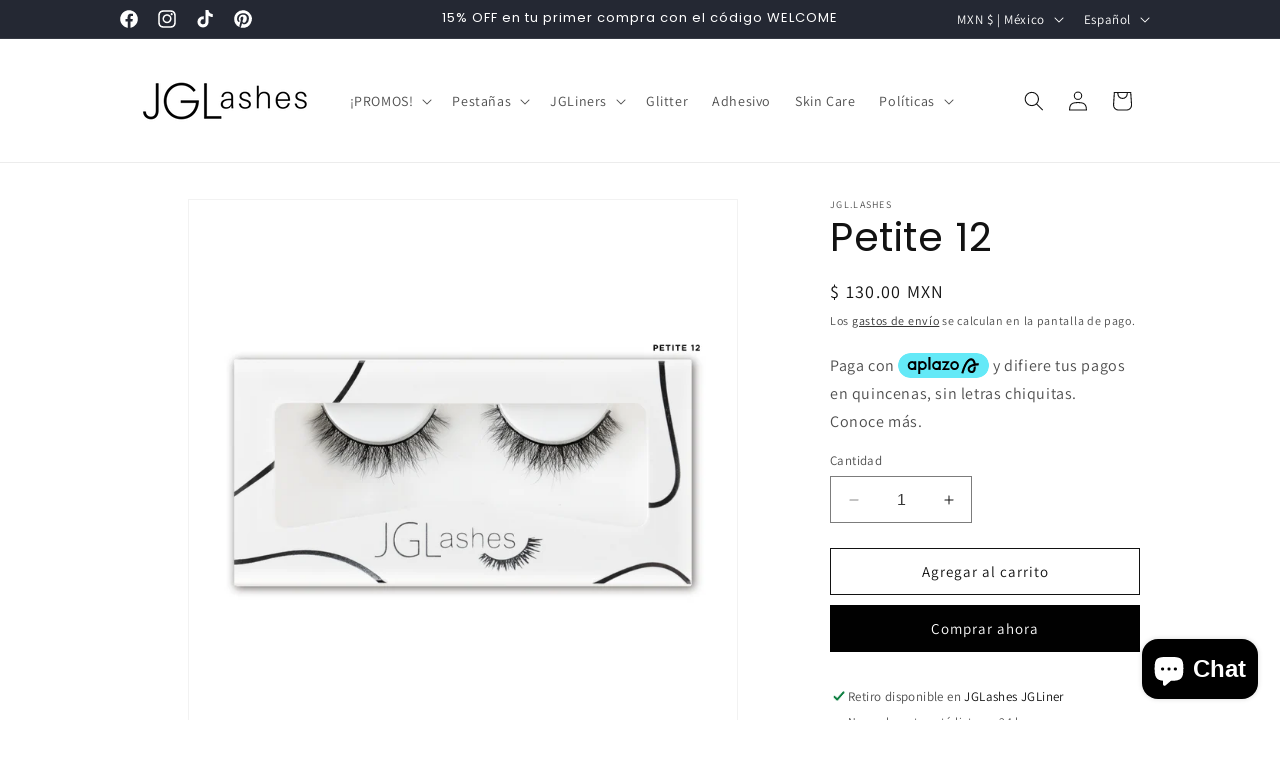

--- FILE ---
content_type: text/html; charset=utf-8
request_url: https://jglashes.com/products/petite-12
body_size: 39891
content:
<!doctype html>
<html class="no-js" lang="es">
  <head>
    <meta charset="utf-8">
    <meta http-equiv="X-UA-Compatible" content="IE=edge">
    <meta name="viewport" content="width=device-width,initial-scale=1">
    <meta name="theme-color" content="">
    <link rel="canonical" href="https://jglashes.com/products/petite-12"><link rel="icon" type="image/png" href="//jglashes.com/cdn/shop/files/LOGO_1.png?crop=center&height=32&v=1695068440&width=32"><link rel="preconnect" href="https://fonts.shopifycdn.com" crossorigin><title>
      Petite 12
 &ndash; JGLashes</title>

    
      <meta name="description" content="¡Logra un efecto SÚPER natural, largo de 10 milímetros, rizadas, pelo delgado y ligero, no brillan y puedes reutilizarlas hasta 25 veces!">
    

    

<meta property="og:site_name" content="JGLashes">
<meta property="og:url" content="https://jglashes.com/products/petite-12">
<meta property="og:title" content="Petite 12">
<meta property="og:type" content="product">
<meta property="og:description" content="¡Logra un efecto SÚPER natural, largo de 10 milímetros, rizadas, pelo delgado y ligero, no brillan y puedes reutilizarlas hasta 25 veces!"><meta property="og:image" content="http://jglashes.com/cdn/shop/files/12_1.png?v=1747771139">
  <meta property="og:image:secure_url" content="https://jglashes.com/cdn/shop/files/12_1.png?v=1747771139">
  <meta property="og:image:width" content="2084">
  <meta property="og:image:height" content="2084"><meta property="og:price:amount" content="130.00">
  <meta property="og:price:currency" content="MXN"><meta name="twitter:card" content="summary_large_image">
<meta name="twitter:title" content="Petite 12">
<meta name="twitter:description" content="¡Logra un efecto SÚPER natural, largo de 10 milímetros, rizadas, pelo delgado y ligero, no brillan y puedes reutilizarlas hasta 25 veces!">


    <script src="//jglashes.com/cdn/shop/t/20/assets/constants.js?v=58251544750838685771765489698" defer="defer"></script>
    <script src="//jglashes.com/cdn/shop/t/20/assets/pubsub.js?v=158357773527763999511765489698" defer="defer"></script>
    <script src="//jglashes.com/cdn/shop/t/20/assets/global.js?v=54939145903281508041765489698" defer="defer"></script><script src="//jglashes.com/cdn/shop/t/20/assets/animations.js?v=88693664871331136111765489698" defer="defer"></script><script>window.performance && window.performance.mark && window.performance.mark('shopify.content_for_header.start');</script><meta name="facebook-domain-verification" content="xy844asn7ii2skt3usbr63u6dz7udq">
<meta name="facebook-domain-verification" content="3qrpsnzoho5voxv3jnfqq7og9ej9mn">
<meta id="shopify-digital-wallet" name="shopify-digital-wallet" content="/26925105267/digital_wallets/dialog">
<meta name="shopify-checkout-api-token" content="05094e25bdb8d815e177c87edbd5d234">
<meta id="in-context-paypal-metadata" data-shop-id="26925105267" data-venmo-supported="false" data-environment="production" data-locale="es_ES" data-paypal-v4="true" data-currency="MXN">
<link rel="alternate" hreflang="x-default" href="https://jglashes.com/products/petite-12">
<link rel="alternate" hreflang="es" href="https://jglashes.com/products/petite-12">
<link rel="alternate" hreflang="en" href="https://jglashes.com/en/products/petite-12">
<link rel="alternate" type="application/json+oembed" href="https://jglashes.com/products/petite-12.oembed">
<script async="async" src="/checkouts/internal/preloads.js?locale=es-MX"></script>
<script id="shopify-features" type="application/json">{"accessToken":"05094e25bdb8d815e177c87edbd5d234","betas":["rich-media-storefront-analytics"],"domain":"jglashes.com","predictiveSearch":true,"shopId":26925105267,"locale":"es"}</script>
<script>var Shopify = Shopify || {};
Shopify.shop = "jgl-lashes.myshopify.com";
Shopify.locale = "es";
Shopify.currency = {"active":"MXN","rate":"1.0"};
Shopify.country = "MX";
Shopify.theme = {"name":"Copia de Lash me kit lanzamiento","id":141879738483,"schema_name":"Dawn","schema_version":"11.0.0","theme_store_id":887,"role":"main"};
Shopify.theme.handle = "null";
Shopify.theme.style = {"id":null,"handle":null};
Shopify.cdnHost = "jglashes.com/cdn";
Shopify.routes = Shopify.routes || {};
Shopify.routes.root = "/";</script>
<script type="module">!function(o){(o.Shopify=o.Shopify||{}).modules=!0}(window);</script>
<script>!function(o){function n(){var o=[];function n(){o.push(Array.prototype.slice.apply(arguments))}return n.q=o,n}var t=o.Shopify=o.Shopify||{};t.loadFeatures=n(),t.autoloadFeatures=n()}(window);</script>
<script id="shop-js-analytics" type="application/json">{"pageType":"product"}</script>
<script defer="defer" async type="module" src="//jglashes.com/cdn/shopifycloud/shop-js/modules/v2/client.init-shop-cart-sync_BauuRneq.es.esm.js"></script>
<script defer="defer" async type="module" src="//jglashes.com/cdn/shopifycloud/shop-js/modules/v2/chunk.common_JQpvZAPo.esm.js"></script>
<script defer="defer" async type="module" src="//jglashes.com/cdn/shopifycloud/shop-js/modules/v2/chunk.modal_Cc_JA9bg.esm.js"></script>
<script type="module">
  await import("//jglashes.com/cdn/shopifycloud/shop-js/modules/v2/client.init-shop-cart-sync_BauuRneq.es.esm.js");
await import("//jglashes.com/cdn/shopifycloud/shop-js/modules/v2/chunk.common_JQpvZAPo.esm.js");
await import("//jglashes.com/cdn/shopifycloud/shop-js/modules/v2/chunk.modal_Cc_JA9bg.esm.js");

  window.Shopify.SignInWithShop?.initShopCartSync?.({"fedCMEnabled":true,"windoidEnabled":true});

</script>
<script>(function() {
  var isLoaded = false;
  function asyncLoad() {
    if (isLoaded) return;
    isLoaded = true;
    var urls = ["https:\/\/cdn.hextom.com\/js\/freeshippingbar.js?shop=jgl-lashes.myshopify.com"];
    for (var i = 0; i < urls.length; i++) {
      var s = document.createElement('script');
      s.type = 'text/javascript';
      s.async = true;
      s.src = urls[i];
      var x = document.getElementsByTagName('script')[0];
      x.parentNode.insertBefore(s, x);
    }
  };
  if(window.attachEvent) {
    window.attachEvent('onload', asyncLoad);
  } else {
    window.addEventListener('load', asyncLoad, false);
  }
})();</script>
<script id="__st">var __st={"a":26925105267,"offset":-21600,"reqid":"65dce208-8a8f-4992-b229-43f65ad6753c-1769567928","pageurl":"jglashes.com\/products\/petite-12","u":"4acd3aa4e69e","p":"product","rtyp":"product","rid":6625037451379};</script>
<script>window.ShopifyPaypalV4VisibilityTracking = true;</script>
<script id="captcha-bootstrap">!function(){'use strict';const t='contact',e='account',n='new_comment',o=[[t,t],['blogs',n],['comments',n],[t,'customer']],c=[[e,'customer_login'],[e,'guest_login'],[e,'recover_customer_password'],[e,'create_customer']],r=t=>t.map((([t,e])=>`form[action*='/${t}']:not([data-nocaptcha='true']) input[name='form_type'][value='${e}']`)).join(','),a=t=>()=>t?[...document.querySelectorAll(t)].map((t=>t.form)):[];function s(){const t=[...o],e=r(t);return a(e)}const i='password',u='form_key',d=['recaptcha-v3-token','g-recaptcha-response','h-captcha-response',i],f=()=>{try{return window.sessionStorage}catch{return}},m='__shopify_v',_=t=>t.elements[u];function p(t,e,n=!1){try{const o=window.sessionStorage,c=JSON.parse(o.getItem(e)),{data:r}=function(t){const{data:e,action:n}=t;return t[m]||n?{data:e,action:n}:{data:t,action:n}}(c);for(const[e,n]of Object.entries(r))t.elements[e]&&(t.elements[e].value=n);n&&o.removeItem(e)}catch(o){console.error('form repopulation failed',{error:o})}}const l='form_type',E='cptcha';function T(t){t.dataset[E]=!0}const w=window,h=w.document,L='Shopify',v='ce_forms',y='captcha';let A=!1;((t,e)=>{const n=(g='f06e6c50-85a8-45c8-87d0-21a2b65856fe',I='https://cdn.shopify.com/shopifycloud/storefront-forms-hcaptcha/ce_storefront_forms_captcha_hcaptcha.v1.5.2.iife.js',D={infoText:'Protegido por hCaptcha',privacyText:'Privacidad',termsText:'Términos'},(t,e,n)=>{const o=w[L][v],c=o.bindForm;if(c)return c(t,g,e,D).then(n);var r;o.q.push([[t,g,e,D],n]),r=I,A||(h.body.append(Object.assign(h.createElement('script'),{id:'captcha-provider',async:!0,src:r})),A=!0)});var g,I,D;w[L]=w[L]||{},w[L][v]=w[L][v]||{},w[L][v].q=[],w[L][y]=w[L][y]||{},w[L][y].protect=function(t,e){n(t,void 0,e),T(t)},Object.freeze(w[L][y]),function(t,e,n,w,h,L){const[v,y,A,g]=function(t,e,n){const i=e?o:[],u=t?c:[],d=[...i,...u],f=r(d),m=r(i),_=r(d.filter((([t,e])=>n.includes(e))));return[a(f),a(m),a(_),s()]}(w,h,L),I=t=>{const e=t.target;return e instanceof HTMLFormElement?e:e&&e.form},D=t=>v().includes(t);t.addEventListener('submit',(t=>{const e=I(t);if(!e)return;const n=D(e)&&!e.dataset.hcaptchaBound&&!e.dataset.recaptchaBound,o=_(e),c=g().includes(e)&&(!o||!o.value);(n||c)&&t.preventDefault(),c&&!n&&(function(t){try{if(!f())return;!function(t){const e=f();if(!e)return;const n=_(t);if(!n)return;const o=n.value;o&&e.removeItem(o)}(t);const e=Array.from(Array(32),(()=>Math.random().toString(36)[2])).join('');!function(t,e){_(t)||t.append(Object.assign(document.createElement('input'),{type:'hidden',name:u})),t.elements[u].value=e}(t,e),function(t,e){const n=f();if(!n)return;const o=[...t.querySelectorAll(`input[type='${i}']`)].map((({name:t})=>t)),c=[...d,...o],r={};for(const[a,s]of new FormData(t).entries())c.includes(a)||(r[a]=s);n.setItem(e,JSON.stringify({[m]:1,action:t.action,data:r}))}(t,e)}catch(e){console.error('failed to persist form',e)}}(e),e.submit())}));const S=(t,e)=>{t&&!t.dataset[E]&&(n(t,e.some((e=>e===t))),T(t))};for(const o of['focusin','change'])t.addEventListener(o,(t=>{const e=I(t);D(e)&&S(e,y())}));const B=e.get('form_key'),M=e.get(l),P=B&&M;t.addEventListener('DOMContentLoaded',(()=>{const t=y();if(P)for(const e of t)e.elements[l].value===M&&p(e,B);[...new Set([...A(),...v().filter((t=>'true'===t.dataset.shopifyCaptcha))])].forEach((e=>S(e,t)))}))}(h,new URLSearchParams(w.location.search),n,t,e,['guest_login'])})(!0,!0)}();</script>
<script integrity="sha256-4kQ18oKyAcykRKYeNunJcIwy7WH5gtpwJnB7kiuLZ1E=" data-source-attribution="shopify.loadfeatures" defer="defer" src="//jglashes.com/cdn/shopifycloud/storefront/assets/storefront/load_feature-a0a9edcb.js" crossorigin="anonymous"></script>
<script data-source-attribution="shopify.dynamic_checkout.dynamic.init">var Shopify=Shopify||{};Shopify.PaymentButton=Shopify.PaymentButton||{isStorefrontPortableWallets:!0,init:function(){window.Shopify.PaymentButton.init=function(){};var t=document.createElement("script");t.src="https://jglashes.com/cdn/shopifycloud/portable-wallets/latest/portable-wallets.es.js",t.type="module",document.head.appendChild(t)}};
</script>
<script data-source-attribution="shopify.dynamic_checkout.buyer_consent">
  function portableWalletsHideBuyerConsent(e){var t=document.getElementById("shopify-buyer-consent"),n=document.getElementById("shopify-subscription-policy-button");t&&n&&(t.classList.add("hidden"),t.setAttribute("aria-hidden","true"),n.removeEventListener("click",e))}function portableWalletsShowBuyerConsent(e){var t=document.getElementById("shopify-buyer-consent"),n=document.getElementById("shopify-subscription-policy-button");t&&n&&(t.classList.remove("hidden"),t.removeAttribute("aria-hidden"),n.addEventListener("click",e))}window.Shopify?.PaymentButton&&(window.Shopify.PaymentButton.hideBuyerConsent=portableWalletsHideBuyerConsent,window.Shopify.PaymentButton.showBuyerConsent=portableWalletsShowBuyerConsent);
</script>
<script>
  function portableWalletsCleanup(e){e&&e.src&&console.error("Failed to load portable wallets script "+e.src);var t=document.querySelectorAll("shopify-accelerated-checkout .shopify-payment-button__skeleton, shopify-accelerated-checkout-cart .wallet-cart-button__skeleton"),e=document.getElementById("shopify-buyer-consent");for(let e=0;e<t.length;e++)t[e].remove();e&&e.remove()}function portableWalletsNotLoadedAsModule(e){e instanceof ErrorEvent&&"string"==typeof e.message&&e.message.includes("import.meta")&&"string"==typeof e.filename&&e.filename.includes("portable-wallets")&&(window.removeEventListener("error",portableWalletsNotLoadedAsModule),window.Shopify.PaymentButton.failedToLoad=e,"loading"===document.readyState?document.addEventListener("DOMContentLoaded",window.Shopify.PaymentButton.init):window.Shopify.PaymentButton.init())}window.addEventListener("error",portableWalletsNotLoadedAsModule);
</script>

<script type="module" src="https://jglashes.com/cdn/shopifycloud/portable-wallets/latest/portable-wallets.es.js" onError="portableWalletsCleanup(this)" crossorigin="anonymous"></script>
<script nomodule>
  document.addEventListener("DOMContentLoaded", portableWalletsCleanup);
</script>

<link id="shopify-accelerated-checkout-styles" rel="stylesheet" media="screen" href="https://jglashes.com/cdn/shopifycloud/portable-wallets/latest/accelerated-checkout-backwards-compat.css" crossorigin="anonymous">
<style id="shopify-accelerated-checkout-cart">
        #shopify-buyer-consent {
  margin-top: 1em;
  display: inline-block;
  width: 100%;
}

#shopify-buyer-consent.hidden {
  display: none;
}

#shopify-subscription-policy-button {
  background: none;
  border: none;
  padding: 0;
  text-decoration: underline;
  font-size: inherit;
  cursor: pointer;
}

#shopify-subscription-policy-button::before {
  box-shadow: none;
}

      </style>
<script id="sections-script" data-sections="header" defer="defer" src="//jglashes.com/cdn/shop/t/20/compiled_assets/scripts.js?v=3242"></script>
<script>window.performance && window.performance.mark && window.performance.mark('shopify.content_for_header.end');</script>


    <style data-shopify>
      @font-face {
  font-family: Assistant;
  font-weight: 400;
  font-style: normal;
  font-display: swap;
  src: url("//jglashes.com/cdn/fonts/assistant/assistant_n4.9120912a469cad1cc292572851508ca49d12e768.woff2") format("woff2"),
       url("//jglashes.com/cdn/fonts/assistant/assistant_n4.6e9875ce64e0fefcd3f4446b7ec9036b3ddd2985.woff") format("woff");
}

      @font-face {
  font-family: Assistant;
  font-weight: 700;
  font-style: normal;
  font-display: swap;
  src: url("//jglashes.com/cdn/fonts/assistant/assistant_n7.bf44452348ec8b8efa3aa3068825305886b1c83c.woff2") format("woff2"),
       url("//jglashes.com/cdn/fonts/assistant/assistant_n7.0c887fee83f6b3bda822f1150b912c72da0f7b64.woff") format("woff");
}

      
      
      @font-face {
  font-family: Poppins;
  font-weight: 400;
  font-style: normal;
  font-display: swap;
  src: url("//jglashes.com/cdn/fonts/poppins/poppins_n4.0ba78fa5af9b0e1a374041b3ceaadf0a43b41362.woff2") format("woff2"),
       url("//jglashes.com/cdn/fonts/poppins/poppins_n4.214741a72ff2596839fc9760ee7a770386cf16ca.woff") format("woff");
}


      
        :root,
        .color-background-1 {
          --color-background: 255,255,255;
        
          --gradient-background: #ffffff;
        
        --color-foreground: 18,18,18;
        --color-shadow: 18,18,18;
        --color-button: 0,0,0;
        --color-button-text: 255,255,255;
        --color-secondary-button: 255,255,255;
        --color-secondary-button-text: 18,18,18;
        --color-link: 18,18,18;
        --color-badge-foreground: 18,18,18;
        --color-badge-background: 255,255,255;
        --color-badge-border: 18,18,18;
        --payment-terms-background-color: rgb(255 255 255);
      }
      
        
        .color-background-2 {
          --color-background: 243,243,243;
        
          --gradient-background: #f3f3f3;
        
        --color-foreground: 18,18,18;
        --color-shadow: 18,18,18;
        --color-button: 18,18,18;
        --color-button-text: 243,243,243;
        --color-secondary-button: 243,243,243;
        --color-secondary-button-text: 18,18,18;
        --color-link: 18,18,18;
        --color-badge-foreground: 18,18,18;
        --color-badge-background: 243,243,243;
        --color-badge-border: 18,18,18;
        --payment-terms-background-color: rgb(243 243 243);
      }
      
        
        .color-inverse {
          --color-background: 36,40,51;
        
          --gradient-background: #242833;
        
        --color-foreground: 255,255,255;
        --color-shadow: 18,18,18;
        --color-button: 255,255,255;
        --color-button-text: 0,0,0;
        --color-secondary-button: 36,40,51;
        --color-secondary-button-text: 255,255,255;
        --color-link: 255,255,255;
        --color-badge-foreground: 255,255,255;
        --color-badge-background: 36,40,51;
        --color-badge-border: 255,255,255;
        --payment-terms-background-color: rgb(36 40 51);
      }
      
        
        .color-accent-1 {
          --color-background: 18,18,18;
        
          --gradient-background: #121212;
        
        --color-foreground: 255,255,255;
        --color-shadow: 18,18,18;
        --color-button: 255,255,255;
        --color-button-text: 18,18,18;
        --color-secondary-button: 18,18,18;
        --color-secondary-button-text: 255,255,255;
        --color-link: 255,255,255;
        --color-badge-foreground: 255,255,255;
        --color-badge-background: 18,18,18;
        --color-badge-border: 255,255,255;
        --payment-terms-background-color: rgb(18 18 18);
      }
      
        
        .color-accent-2 {
          --color-background: 51,79,180;
        
          --gradient-background: linear-gradient(90deg, rgba(67, 167, 14, 1) 10%, rgba(255, 255, 255, 1) 46%, rgba(255, 255, 255, 1) 56%, rgba(254, 48, 48, 1) 100%);
        
        --color-foreground: 18,18,18;
        --color-shadow: 18,18,18;
        --color-button: 255,255,255;
        --color-button-text: 51,79,180;
        --color-secondary-button: 51,79,180;
        --color-secondary-button-text: 255,255,255;
        --color-link: 255,255,255;
        --color-badge-foreground: 18,18,18;
        --color-badge-background: 51,79,180;
        --color-badge-border: 18,18,18;
        --payment-terms-background-color: rgb(51 79 180);
      }
      
        
        .color-scheme-48508eb0-c7b0-4ce8-af62-4839f5037ae0 {
          --color-background: 255,255,255;
        
          --gradient-background: linear-gradient(180deg, rgba(27, 25, 40, 1), rgba(255, 255, 255, 1) 100%);
        
        --color-foreground: 255,255,255;
        --color-shadow: 18,18,18;
        --color-button: 202,164,129;
        --color-button-text: 255,255,255;
        --color-secondary-button: 255,255,255;
        --color-secondary-button-text: 18,18,18;
        --color-link: 18,18,18;
        --color-badge-foreground: 255,255,255;
        --color-badge-background: 255,255,255;
        --color-badge-border: 255,255,255;
        --payment-terms-background-color: rgb(255 255 255);
      }
      
        
        .color-scheme-2765d301-c273-47df-9ea4-eb57c40b9adb {
          --color-background: 255,255,255;
        
          --gradient-background: linear-gradient(180deg, rgba(218, 218, 218, 1), rgba(218, 218, 218, 1) 4%, rgba(255, 255, 255, 1) 74%);
        
        --color-foreground: 18,18,18;
        --color-shadow: 18,18,18;
        --color-button: 18,18,18;
        --color-button-text: 255,255,255;
        --color-secondary-button: 255,255,255;
        --color-secondary-button-text: 18,18,18;
        --color-link: 18,18,18;
        --color-badge-foreground: 18,18,18;
        --color-badge-background: 255,255,255;
        --color-badge-border: 18,18,18;
        --payment-terms-background-color: rgb(255 255 255);
      }
      
        
        .color-scheme-49279232-606e-4558-83d2-0c999296bb31 {
          --color-background: 255,255,255;
        
          --gradient-background: linear-gradient(180deg, rgba(34, 21, 54, 1) 48%, rgba(255, 255, 255, 1) 100%);
        
        --color-foreground: 18,18,18;
        --color-shadow: 18,18,18;
        --color-button: 0,0,0;
        --color-button-text: 255,255,255;
        --color-secondary-button: 255,255,255;
        --color-secondary-button-text: 18,18,18;
        --color-link: 18,18,18;
        --color-badge-foreground: 18,18,18;
        --color-badge-background: 255,255,255;
        --color-badge-border: 18,18,18;
        --payment-terms-background-color: rgb(255 255 255);
      }
      

      body, .color-background-1, .color-background-2, .color-inverse, .color-accent-1, .color-accent-2, .color-scheme-48508eb0-c7b0-4ce8-af62-4839f5037ae0, .color-scheme-2765d301-c273-47df-9ea4-eb57c40b9adb, .color-scheme-49279232-606e-4558-83d2-0c999296bb31 {
        color: rgba(var(--color-foreground), 0.75);
        background-color: rgb(var(--color-background));
      }

      :root {
        --font-body-family: Assistant, sans-serif;
        --font-body-style: normal;
        --font-body-weight: 400;
        --font-body-weight-bold: 700;

        --font-heading-family: Poppins, sans-serif;
        --font-heading-style: normal;
        --font-heading-weight: 400;

        --font-body-scale: 1.0;
        --font-heading-scale: 1.0;

        --media-padding: px;
        --media-border-opacity: 0.05;
        --media-border-width: 1px;
        --media-radius: 0px;
        --media-shadow-opacity: 0.0;
        --media-shadow-horizontal-offset: 0px;
        --media-shadow-vertical-offset: 4px;
        --media-shadow-blur-radius: 5px;
        --media-shadow-visible: 0;

        --page-width: 110rem;
        --page-width-margin: 0rem;

        --product-card-image-padding: 0.0rem;
        --product-card-corner-radius: 0.0rem;
        --product-card-text-alignment: left;
        --product-card-border-width: 0.0rem;
        --product-card-border-opacity: 0.1;
        --product-card-shadow-opacity: 0.0;
        --product-card-shadow-visible: 0;
        --product-card-shadow-horizontal-offset: 0.0rem;
        --product-card-shadow-vertical-offset: 0.4rem;
        --product-card-shadow-blur-radius: 0.5rem;

        --collection-card-image-padding: 0.0rem;
        --collection-card-corner-radius: 0.0rem;
        --collection-card-text-alignment: left;
        --collection-card-border-width: 0.0rem;
        --collection-card-border-opacity: 0.1;
        --collection-card-shadow-opacity: 0.0;
        --collection-card-shadow-visible: 0;
        --collection-card-shadow-horizontal-offset: 0.0rem;
        --collection-card-shadow-vertical-offset: 0.4rem;
        --collection-card-shadow-blur-radius: 0.5rem;

        --blog-card-image-padding: 0.0rem;
        --blog-card-corner-radius: 0.0rem;
        --blog-card-text-alignment: left;
        --blog-card-border-width: 0.0rem;
        --blog-card-border-opacity: 0.1;
        --blog-card-shadow-opacity: 0.0;
        --blog-card-shadow-visible: 0;
        --blog-card-shadow-horizontal-offset: 0.0rem;
        --blog-card-shadow-vertical-offset: 0.4rem;
        --blog-card-shadow-blur-radius: 0.5rem;

        --badge-corner-radius: 4.0rem;

        --popup-border-width: 1px;
        --popup-border-opacity: 0.1;
        --popup-corner-radius: 0px;
        --popup-shadow-opacity: 0.05;
        --popup-shadow-horizontal-offset: 0px;
        --popup-shadow-vertical-offset: 4px;
        --popup-shadow-blur-radius: 5px;

        --drawer-border-width: 1px;
        --drawer-border-opacity: 0.1;
        --drawer-shadow-opacity: 0.0;
        --drawer-shadow-horizontal-offset: 0px;
        --drawer-shadow-vertical-offset: 4px;
        --drawer-shadow-blur-radius: 5px;

        --spacing-sections-desktop: 0px;
        --spacing-sections-mobile: 0px;

        --grid-desktop-vertical-spacing: 8px;
        --grid-desktop-horizontal-spacing: 8px;
        --grid-mobile-vertical-spacing: 4px;
        --grid-mobile-horizontal-spacing: 4px;

        --text-boxes-border-opacity: 0.1;
        --text-boxes-border-width: 0px;
        --text-boxes-radius: 0px;
        --text-boxes-shadow-opacity: 0.0;
        --text-boxes-shadow-visible: 0;
        --text-boxes-shadow-horizontal-offset: 0px;
        --text-boxes-shadow-vertical-offset: 4px;
        --text-boxes-shadow-blur-radius: 5px;

        --buttons-radius: 0px;
        --buttons-radius-outset: 0px;
        --buttons-border-width: 1px;
        --buttons-border-opacity: 1.0;
        --buttons-shadow-opacity: 0.0;
        --buttons-shadow-visible: 0;
        --buttons-shadow-horizontal-offset: 0px;
        --buttons-shadow-vertical-offset: 4px;
        --buttons-shadow-blur-radius: 5px;
        --buttons-border-offset: 0px;

        --inputs-radius: 0px;
        --inputs-border-width: 1px;
        --inputs-border-opacity: 0.55;
        --inputs-shadow-opacity: 0.0;
        --inputs-shadow-horizontal-offset: 0px;
        --inputs-margin-offset: 0px;
        --inputs-shadow-vertical-offset: 4px;
        --inputs-shadow-blur-radius: 5px;
        --inputs-radius-outset: 0px;

        --variant-pills-radius: 40px;
        --variant-pills-border-width: 1px;
        --variant-pills-border-opacity: 0.55;
        --variant-pills-shadow-opacity: 0.0;
        --variant-pills-shadow-horizontal-offset: 0px;
        --variant-pills-shadow-vertical-offset: 4px;
        --variant-pills-shadow-blur-radius: 5px;
      }

      *,
      *::before,
      *::after {
        box-sizing: inherit;
      }

      html {
        box-sizing: border-box;
        font-size: calc(var(--font-body-scale) * 62.5%);
        height: 100%;
      }

      body {
        display: grid;
        grid-template-rows: auto auto 1fr auto;
        grid-template-columns: 100%;
        min-height: 100%;
        margin: 0;
        font-size: 1.5rem;
        letter-spacing: 0.06rem;
        line-height: calc(1 + 0.8 / var(--font-body-scale));
        font-family: var(--font-body-family);
        font-style: var(--font-body-style);
        font-weight: var(--font-body-weight);
      }

      @media screen and (min-width: 750px) {
        body {
          font-size: 1.6rem;
        }
      }
    </style>

    <link href="//jglashes.com/cdn/shop/t/20/assets/base.css?v=165191016556652226921765489698" rel="stylesheet" type="text/css" media="all" />
<link rel="preload" as="font" href="//jglashes.com/cdn/fonts/assistant/assistant_n4.9120912a469cad1cc292572851508ca49d12e768.woff2" type="font/woff2" crossorigin><link rel="preload" as="font" href="//jglashes.com/cdn/fonts/poppins/poppins_n4.0ba78fa5af9b0e1a374041b3ceaadf0a43b41362.woff2" type="font/woff2" crossorigin><link href="//jglashes.com/cdn/shop/t/20/assets/component-localization-form.css?v=143319823105703127341765489698" rel="stylesheet" type="text/css" media="all" />
      <script src="//jglashes.com/cdn/shop/t/20/assets/localization-form.js?v=161644695336821385561765489698" defer="defer"></script><link
        rel="stylesheet"
        href="//jglashes.com/cdn/shop/t/20/assets/component-predictive-search.css?v=118923337488134913561765489698"
        media="print"
        onload="this.media='all'"
      ><script>
      document.documentElement.className = document.documentElement.className.replace('no-js', 'js');
      if (Shopify.designMode) {
        document.documentElement.classList.add('shopify-design-mode');
      }
    </script>


  <!-- BEGIN app block: shopify://apps/mercado-pago-antifraud-plus/blocks/embed-block/b19ea721-f94a-4308-bee5-0057c043bac5 -->
<!-- BEGIN app snippet: send-melidata-report --><script>
  const MLD_IS_DEV = false;
  const CART_TOKEN_KEY = 'cartToken';
  const USER_SESSION_ID_KEY = 'pf_user_session_id';
  const EVENT_TYPE = 'event';
  const MLD_PLATFORM_NAME = 'shopify';
  const PLATFORM_VERSION = '1.0.0';
  const MLD_PLUGIN_VERSION = '0.1.0';
  const NAVIGATION_DATA_PATH = 'pf/navigation_data';
  const MELIDATA_TRACKS_URL = 'https://api.mercadopago.com/v1/plugins/melidata/tracks';
  const BUSINESS_NAME = 'mercadopago';
  const MLD_MELI_SESSION_ID_KEY = 'meli_session_id';
  const EVENT_NAME = 'navigation_data'

  const SEND_MELIDATA_REPORT_NAME = MLD_IS_DEV ? 'send_melidata_report_test' : 'send_melidata_report';
  const SUCCESS_SENDING_MELIDATA_REPORT_VALUE = 'SUCCESS_SENDING_MELIDATA_REPORT';
  const FAILED_SENDING_MELIDATA_REPORT_VALUE = 'FAILED_SENDING_MELIDATA_REPORT';

  const userAgent = navigator.userAgent;
  const startTime = Date.now();
  const deviceId = sessionStorage.getItem(MLD_MELI_SESSION_ID_KEY) ?? '';
  const cartToken = localStorage.getItem(CART_TOKEN_KEY) ?? '';
  const userSessionId = generateUserSessionId();
  const shopId = __st?.a ?? '';
  const shopUrl = Shopify?.shop ?? '';
  const country = Shopify?.country ?? '';

  const siteIdMap = {
    BR: 'MLB',
    MX: 'MLM',
    CO: 'MCO',
    CL: 'MLC',
    UY: 'MLU',
    PE: 'MPE',
    AR: 'MLA',
  };

  function getSiteId() {
    return siteIdMap[country] ?? 'MLB';
  }

  function detectBrowser() {
    switch (true) {
      case /Edg/.test(userAgent):
        return 'Microsoft Edge';
      case /Chrome/.test(userAgent) && !/Edg/.test(userAgent):
        return 'Chrome';
      case /Firefox/.test(userAgent):
        return 'Firefox';
      case /Safari/.test(userAgent) && !/Chrome/.test(userAgent):
        return 'Safari';
      case /Opera/.test(userAgent) || /OPR/.test(userAgent):
        return 'Opera';
      case /Trident/.test(userAgent) || /MSIE/.test(userAgent):
        return 'Internet Explorer';
      case /Edge/.test(userAgent):
        return 'Microsoft Edge (Legacy)';
      default:
        return 'Unknown';
    }
  }

  function detectDevice() {
    switch (true) {
      case /android/i.test(userAgent):
        return '/mobile/android';
      case /iPad|iPhone|iPod/.test(userAgent):
        return '/mobile/ios';
      case /mobile/i.test(userAgent):
        return '/mobile';
      default:
        return '/web/desktop';
    }
  }

  function getPageTimeCount() {
    const endTime = Date.now();
    const timeSpent = endTime - startTime;
    return timeSpent;
  }

  function buildURLPath(fullUrl) {
    try {
      const url = new URL(fullUrl);
      return url.pathname;
    } catch (error) {
      return '';
    }
  }

  function generateUUID() {
    return 'pf-' + Date.now() + '-' + Math.random().toString(36).substring(2, 9);
  }

  function generateUserSessionId() {
    const uuid = generateUUID();
    const userSessionId = sessionStorage.getItem(USER_SESSION_ID_KEY);
    if (!userSessionId) {
      sessionStorage.setItem(USER_SESSION_ID_KEY, uuid);
      return uuid;
    }
    return userSessionId;
  }

  function sendMelidataReport() {
    try {
      const payload = {
        platform: {
          name: MLD_PLATFORM_NAME,
          version: PLATFORM_VERSION,
          uri: '/',
          location: '/',
        },
        plugin: {
          version: MLD_PLUGIN_VERSION,
        },
        user: {
          uid: userSessionId,
        },
        application: {
          business: BUSINESS_NAME,
          site_id: getSiteId(),
          version: PLATFORM_VERSION,
        },
        device: {
          platform: detectDevice(),
        },
        events: [
          {
            path: NAVIGATION_DATA_PATH,
            id: userSessionId,
            type: EVENT_TYPE,
            user_local_timestamp: new Date().toISOString(),
            metadata_type: EVENT_TYPE,
            metadata: {
              event: {
                element: 'window',
                action: 'load',
                target: 'body',
                label: EVENT_NAME,
              },
              configs: [
                {
                  config_name: 'page_time',
                  new_value: getPageTimeCount().toString(),
                },
                {
                  config_name: 'shop',
                  new_value: shopUrl,
                },
                {
                  config_name: 'shop_id',
                  new_value: String(shopId),
                },
                {
                  config_name: 'pf_user_session_id',
                  new_value: userSessionId,
                },
                {
                  config_name: 'current_page',
                  new_value: location.pathname,
                },
                {
                  config_name: 'last_page',
                  new_value: buildURLPath(document.referrer),
                },
                {
                  config_name: 'is_device_generated',
                  new_value: String(!!deviceId),
                },
                {
                  config_name: 'browser',
                  new_value: detectBrowser(),
                },
                {
                  config_name: 'cart_token',
                  new_value: cartToken.slice(1, -1),
                },
              ],
            },
          },
        ],
      };

      const success = navigator.sendBeacon(MELIDATA_TRACKS_URL, JSON.stringify(payload));
      if (success) {
        registerDatadogEvent(SEND_MELIDATA_REPORT_NAME, SUCCESS_SENDING_MELIDATA_REPORT_VALUE, `[${EVENT_NAME}]`, shopUrl);
      } else {
        registerDatadogEvent(SEND_MELIDATA_REPORT_NAME, FAILED_SENDING_MELIDATA_REPORT_VALUE, `[${EVENT_NAME}]`, shopUrl);
      }
    } catch (error) {
      registerDatadogEvent(SEND_MELIDATA_REPORT_NAME, FAILED_SENDING_MELIDATA_REPORT_VALUE, `[${EVENT_NAME}]: ${error}`, shopUrl);
    }
  }
  window.addEventListener('beforeunload', sendMelidataReport);
</script><!-- END app snippet -->
<!-- END app block --><script src="https://cdn.shopify.com/extensions/019a9885-5cb8-7f04-b0fb-8a9d5cdad1c0/mercadopago-pf-app-132/assets/generate-meli-session-id.js" type="text/javascript" defer="defer"></script>
<script src="https://cdn.shopify.com/extensions/e8878072-2f6b-4e89-8082-94b04320908d/inbox-1254/assets/inbox-chat-loader.js" type="text/javascript" defer="defer"></script>
<link href="https://monorail-edge.shopifysvc.com" rel="dns-prefetch">
<script>(function(){if ("sendBeacon" in navigator && "performance" in window) {try {var session_token_from_headers = performance.getEntriesByType('navigation')[0].serverTiming.find(x => x.name == '_s').description;} catch {var session_token_from_headers = undefined;}var session_cookie_matches = document.cookie.match(/_shopify_s=([^;]*)/);var session_token_from_cookie = session_cookie_matches && session_cookie_matches.length === 2 ? session_cookie_matches[1] : "";var session_token = session_token_from_headers || session_token_from_cookie || "";function handle_abandonment_event(e) {var entries = performance.getEntries().filter(function(entry) {return /monorail-edge.shopifysvc.com/.test(entry.name);});if (!window.abandonment_tracked && entries.length === 0) {window.abandonment_tracked = true;var currentMs = Date.now();var navigation_start = performance.timing.navigationStart;var payload = {shop_id: 26925105267,url: window.location.href,navigation_start,duration: currentMs - navigation_start,session_token,page_type: "product"};window.navigator.sendBeacon("https://monorail-edge.shopifysvc.com/v1/produce", JSON.stringify({schema_id: "online_store_buyer_site_abandonment/1.1",payload: payload,metadata: {event_created_at_ms: currentMs,event_sent_at_ms: currentMs}}));}}window.addEventListener('pagehide', handle_abandonment_event);}}());</script>
<script id="web-pixels-manager-setup">(function e(e,d,r,n,o){if(void 0===o&&(o={}),!Boolean(null===(a=null===(i=window.Shopify)||void 0===i?void 0:i.analytics)||void 0===a?void 0:a.replayQueue)){var i,a;window.Shopify=window.Shopify||{};var t=window.Shopify;t.analytics=t.analytics||{};var s=t.analytics;s.replayQueue=[],s.publish=function(e,d,r){return s.replayQueue.push([e,d,r]),!0};try{self.performance.mark("wpm:start")}catch(e){}var l=function(){var e={modern:/Edge?\/(1{2}[4-9]|1[2-9]\d|[2-9]\d{2}|\d{4,})\.\d+(\.\d+|)|Firefox\/(1{2}[4-9]|1[2-9]\d|[2-9]\d{2}|\d{4,})\.\d+(\.\d+|)|Chrom(ium|e)\/(9{2}|\d{3,})\.\d+(\.\d+|)|(Maci|X1{2}).+ Version\/(15\.\d+|(1[6-9]|[2-9]\d|\d{3,})\.\d+)([,.]\d+|)( \(\w+\)|)( Mobile\/\w+|) Safari\/|Chrome.+OPR\/(9{2}|\d{3,})\.\d+\.\d+|(CPU[ +]OS|iPhone[ +]OS|CPU[ +]iPhone|CPU IPhone OS|CPU iPad OS)[ +]+(15[._]\d+|(1[6-9]|[2-9]\d|\d{3,})[._]\d+)([._]\d+|)|Android:?[ /-](13[3-9]|1[4-9]\d|[2-9]\d{2}|\d{4,})(\.\d+|)(\.\d+|)|Android.+Firefox\/(13[5-9]|1[4-9]\d|[2-9]\d{2}|\d{4,})\.\d+(\.\d+|)|Android.+Chrom(ium|e)\/(13[3-9]|1[4-9]\d|[2-9]\d{2}|\d{4,})\.\d+(\.\d+|)|SamsungBrowser\/([2-9]\d|\d{3,})\.\d+/,legacy:/Edge?\/(1[6-9]|[2-9]\d|\d{3,})\.\d+(\.\d+|)|Firefox\/(5[4-9]|[6-9]\d|\d{3,})\.\d+(\.\d+|)|Chrom(ium|e)\/(5[1-9]|[6-9]\d|\d{3,})\.\d+(\.\d+|)([\d.]+$|.*Safari\/(?![\d.]+ Edge\/[\d.]+$))|(Maci|X1{2}).+ Version\/(10\.\d+|(1[1-9]|[2-9]\d|\d{3,})\.\d+)([,.]\d+|)( \(\w+\)|)( Mobile\/\w+|) Safari\/|Chrome.+OPR\/(3[89]|[4-9]\d|\d{3,})\.\d+\.\d+|(CPU[ +]OS|iPhone[ +]OS|CPU[ +]iPhone|CPU IPhone OS|CPU iPad OS)[ +]+(10[._]\d+|(1[1-9]|[2-9]\d|\d{3,})[._]\d+)([._]\d+|)|Android:?[ /-](13[3-9]|1[4-9]\d|[2-9]\d{2}|\d{4,})(\.\d+|)(\.\d+|)|Mobile Safari.+OPR\/([89]\d|\d{3,})\.\d+\.\d+|Android.+Firefox\/(13[5-9]|1[4-9]\d|[2-9]\d{2}|\d{4,})\.\d+(\.\d+|)|Android.+Chrom(ium|e)\/(13[3-9]|1[4-9]\d|[2-9]\d{2}|\d{4,})\.\d+(\.\d+|)|Android.+(UC? ?Browser|UCWEB|U3)[ /]?(15\.([5-9]|\d{2,})|(1[6-9]|[2-9]\d|\d{3,})\.\d+)\.\d+|SamsungBrowser\/(5\.\d+|([6-9]|\d{2,})\.\d+)|Android.+MQ{2}Browser\/(14(\.(9|\d{2,})|)|(1[5-9]|[2-9]\d|\d{3,})(\.\d+|))(\.\d+|)|K[Aa][Ii]OS\/(3\.\d+|([4-9]|\d{2,})\.\d+)(\.\d+|)/},d=e.modern,r=e.legacy,n=navigator.userAgent;return n.match(d)?"modern":n.match(r)?"legacy":"unknown"}(),u="modern"===l?"modern":"legacy",c=(null!=n?n:{modern:"",legacy:""})[u],f=function(e){return[e.baseUrl,"/wpm","/b",e.hashVersion,"modern"===e.buildTarget?"m":"l",".js"].join("")}({baseUrl:d,hashVersion:r,buildTarget:u}),m=function(e){var d=e.version,r=e.bundleTarget,n=e.surface,o=e.pageUrl,i=e.monorailEndpoint;return{emit:function(e){var a=e.status,t=e.errorMsg,s=(new Date).getTime(),l=JSON.stringify({metadata:{event_sent_at_ms:s},events:[{schema_id:"web_pixels_manager_load/3.1",payload:{version:d,bundle_target:r,page_url:o,status:a,surface:n,error_msg:t},metadata:{event_created_at_ms:s}}]});if(!i)return console&&console.warn&&console.warn("[Web Pixels Manager] No Monorail endpoint provided, skipping logging."),!1;try{return self.navigator.sendBeacon.bind(self.navigator)(i,l)}catch(e){}var u=new XMLHttpRequest;try{return u.open("POST",i,!0),u.setRequestHeader("Content-Type","text/plain"),u.send(l),!0}catch(e){return console&&console.warn&&console.warn("[Web Pixels Manager] Got an unhandled error while logging to Monorail."),!1}}}}({version:r,bundleTarget:l,surface:e.surface,pageUrl:self.location.href,monorailEndpoint:e.monorailEndpoint});try{o.browserTarget=l,function(e){var d=e.src,r=e.async,n=void 0===r||r,o=e.onload,i=e.onerror,a=e.sri,t=e.scriptDataAttributes,s=void 0===t?{}:t,l=document.createElement("script"),u=document.querySelector("head"),c=document.querySelector("body");if(l.async=n,l.src=d,a&&(l.integrity=a,l.crossOrigin="anonymous"),s)for(var f in s)if(Object.prototype.hasOwnProperty.call(s,f))try{l.dataset[f]=s[f]}catch(e){}if(o&&l.addEventListener("load",o),i&&l.addEventListener("error",i),u)u.appendChild(l);else{if(!c)throw new Error("Did not find a head or body element to append the script");c.appendChild(l)}}({src:f,async:!0,onload:function(){if(!function(){var e,d;return Boolean(null===(d=null===(e=window.Shopify)||void 0===e?void 0:e.analytics)||void 0===d?void 0:d.initialized)}()){var d=window.webPixelsManager.init(e)||void 0;if(d){var r=window.Shopify.analytics;r.replayQueue.forEach((function(e){var r=e[0],n=e[1],o=e[2];d.publishCustomEvent(r,n,o)})),r.replayQueue=[],r.publish=d.publishCustomEvent,r.visitor=d.visitor,r.initialized=!0}}},onerror:function(){return m.emit({status:"failed",errorMsg:"".concat(f," has failed to load")})},sri:function(e){var d=/^sha384-[A-Za-z0-9+/=]+$/;return"string"==typeof e&&d.test(e)}(c)?c:"",scriptDataAttributes:o}),m.emit({status:"loading"})}catch(e){m.emit({status:"failed",errorMsg:(null==e?void 0:e.message)||"Unknown error"})}}})({shopId: 26925105267,storefrontBaseUrl: "https://jglashes.com",extensionsBaseUrl: "https://extensions.shopifycdn.com/cdn/shopifycloud/web-pixels-manager",monorailEndpoint: "https://monorail-edge.shopifysvc.com/unstable/produce_batch",surface: "storefront-renderer",enabledBetaFlags: ["2dca8a86"],webPixelsConfigList: [{"id":"611450995","configuration":"{\"pixelCode\":\"CUMF65JC77U19M5MP6D0\"}","eventPayloadVersion":"v1","runtimeContext":"STRICT","scriptVersion":"22e92c2ad45662f435e4801458fb78cc","type":"APP","apiClientId":4383523,"privacyPurposes":["ANALYTICS","MARKETING","SALE_OF_DATA"],"dataSharingAdjustments":{"protectedCustomerApprovalScopes":["read_customer_address","read_customer_email","read_customer_name","read_customer_personal_data","read_customer_phone"]}},{"id":"325386355","configuration":"{\"shopUrl\":\"jgl-lashes.myshopify.com\"}","eventPayloadVersion":"v1","runtimeContext":"STRICT","scriptVersion":"c581e5437ee132f6ac1ad175a6693233","type":"APP","apiClientId":109149454337,"privacyPurposes":["ANALYTICS","MARKETING","SALE_OF_DATA"],"dataSharingAdjustments":{"protectedCustomerApprovalScopes":["read_customer_personal_data"]}},{"id":"124387443","configuration":"{\"pixel_id\":\"667933117115489\",\"pixel_type\":\"facebook_pixel\",\"metaapp_system_user_token\":\"-\"}","eventPayloadVersion":"v1","runtimeContext":"OPEN","scriptVersion":"ca16bc87fe92b6042fbaa3acc2fbdaa6","type":"APP","apiClientId":2329312,"privacyPurposes":["ANALYTICS","MARKETING","SALE_OF_DATA"],"dataSharingAdjustments":{"protectedCustomerApprovalScopes":["read_customer_address","read_customer_email","read_customer_name","read_customer_personal_data","read_customer_phone"]}},{"id":"66551923","configuration":"{\"tagID\":\"2612604035801\"}","eventPayloadVersion":"v1","runtimeContext":"STRICT","scriptVersion":"18031546ee651571ed29edbe71a3550b","type":"APP","apiClientId":3009811,"privacyPurposes":["ANALYTICS","MARKETING","SALE_OF_DATA"],"dataSharingAdjustments":{"protectedCustomerApprovalScopes":["read_customer_address","read_customer_email","read_customer_name","read_customer_personal_data","read_customer_phone"]}},{"id":"shopify-app-pixel","configuration":"{}","eventPayloadVersion":"v1","runtimeContext":"STRICT","scriptVersion":"0450","apiClientId":"shopify-pixel","type":"APP","privacyPurposes":["ANALYTICS","MARKETING"]},{"id":"shopify-custom-pixel","eventPayloadVersion":"v1","runtimeContext":"LAX","scriptVersion":"0450","apiClientId":"shopify-pixel","type":"CUSTOM","privacyPurposes":["ANALYTICS","MARKETING"]}],isMerchantRequest: false,initData: {"shop":{"name":"JGLashes","paymentSettings":{"currencyCode":"MXN"},"myshopifyDomain":"jgl-lashes.myshopify.com","countryCode":"MX","storefrontUrl":"https:\/\/jglashes.com"},"customer":null,"cart":null,"checkout":null,"productVariants":[{"price":{"amount":130.0,"currencyCode":"MXN"},"product":{"title":"Petite 12","vendor":"jgl.lashes","id":"6625037451379","untranslatedTitle":"Petite 12","url":"\/products\/petite-12","type":""},"id":"39421051175027","image":{"src":"\/\/jglashes.com\/cdn\/shop\/files\/12_1.png?v=1747771139"},"sku":"JGL-PET-12","title":"Default Title","untranslatedTitle":"Default Title"}],"purchasingCompany":null},},"https://jglashes.com/cdn","fcfee988w5aeb613cpc8e4bc33m6693e112",{"modern":"","legacy":""},{"shopId":"26925105267","storefrontBaseUrl":"https:\/\/jglashes.com","extensionBaseUrl":"https:\/\/extensions.shopifycdn.com\/cdn\/shopifycloud\/web-pixels-manager","surface":"storefront-renderer","enabledBetaFlags":"[\"2dca8a86\"]","isMerchantRequest":"false","hashVersion":"fcfee988w5aeb613cpc8e4bc33m6693e112","publish":"custom","events":"[[\"page_viewed\",{}],[\"product_viewed\",{\"productVariant\":{\"price\":{\"amount\":130.0,\"currencyCode\":\"MXN\"},\"product\":{\"title\":\"Petite 12\",\"vendor\":\"jgl.lashes\",\"id\":\"6625037451379\",\"untranslatedTitle\":\"Petite 12\",\"url\":\"\/products\/petite-12\",\"type\":\"\"},\"id\":\"39421051175027\",\"image\":{\"src\":\"\/\/jglashes.com\/cdn\/shop\/files\/12_1.png?v=1747771139\"},\"sku\":\"JGL-PET-12\",\"title\":\"Default Title\",\"untranslatedTitle\":\"Default Title\"}}]]"});</script><script>
  window.ShopifyAnalytics = window.ShopifyAnalytics || {};
  window.ShopifyAnalytics.meta = window.ShopifyAnalytics.meta || {};
  window.ShopifyAnalytics.meta.currency = 'MXN';
  var meta = {"product":{"id":6625037451379,"gid":"gid:\/\/shopify\/Product\/6625037451379","vendor":"jgl.lashes","type":"","handle":"petite-12","variants":[{"id":39421051175027,"price":13000,"name":"Petite 12","public_title":null,"sku":"JGL-PET-12"}],"remote":false},"page":{"pageType":"product","resourceType":"product","resourceId":6625037451379,"requestId":"65dce208-8a8f-4992-b229-43f65ad6753c-1769567928"}};
  for (var attr in meta) {
    window.ShopifyAnalytics.meta[attr] = meta[attr];
  }
</script>
<script class="analytics">
  (function () {
    var customDocumentWrite = function(content) {
      var jquery = null;

      if (window.jQuery) {
        jquery = window.jQuery;
      } else if (window.Checkout && window.Checkout.$) {
        jquery = window.Checkout.$;
      }

      if (jquery) {
        jquery('body').append(content);
      }
    };

    var hasLoggedConversion = function(token) {
      if (token) {
        return document.cookie.indexOf('loggedConversion=' + token) !== -1;
      }
      return false;
    }

    var setCookieIfConversion = function(token) {
      if (token) {
        var twoMonthsFromNow = new Date(Date.now());
        twoMonthsFromNow.setMonth(twoMonthsFromNow.getMonth() + 2);

        document.cookie = 'loggedConversion=' + token + '; expires=' + twoMonthsFromNow;
      }
    }

    var trekkie = window.ShopifyAnalytics.lib = window.trekkie = window.trekkie || [];
    if (trekkie.integrations) {
      return;
    }
    trekkie.methods = [
      'identify',
      'page',
      'ready',
      'track',
      'trackForm',
      'trackLink'
    ];
    trekkie.factory = function(method) {
      return function() {
        var args = Array.prototype.slice.call(arguments);
        args.unshift(method);
        trekkie.push(args);
        return trekkie;
      };
    };
    for (var i = 0; i < trekkie.methods.length; i++) {
      var key = trekkie.methods[i];
      trekkie[key] = trekkie.factory(key);
    }
    trekkie.load = function(config) {
      trekkie.config = config || {};
      trekkie.config.initialDocumentCookie = document.cookie;
      var first = document.getElementsByTagName('script')[0];
      var script = document.createElement('script');
      script.type = 'text/javascript';
      script.onerror = function(e) {
        var scriptFallback = document.createElement('script');
        scriptFallback.type = 'text/javascript';
        scriptFallback.onerror = function(error) {
                var Monorail = {
      produce: function produce(monorailDomain, schemaId, payload) {
        var currentMs = new Date().getTime();
        var event = {
          schema_id: schemaId,
          payload: payload,
          metadata: {
            event_created_at_ms: currentMs,
            event_sent_at_ms: currentMs
          }
        };
        return Monorail.sendRequest("https://" + monorailDomain + "/v1/produce", JSON.stringify(event));
      },
      sendRequest: function sendRequest(endpointUrl, payload) {
        // Try the sendBeacon API
        if (window && window.navigator && typeof window.navigator.sendBeacon === 'function' && typeof window.Blob === 'function' && !Monorail.isIos12()) {
          var blobData = new window.Blob([payload], {
            type: 'text/plain'
          });

          if (window.navigator.sendBeacon(endpointUrl, blobData)) {
            return true;
          } // sendBeacon was not successful

        } // XHR beacon

        var xhr = new XMLHttpRequest();

        try {
          xhr.open('POST', endpointUrl);
          xhr.setRequestHeader('Content-Type', 'text/plain');
          xhr.send(payload);
        } catch (e) {
          console.log(e);
        }

        return false;
      },
      isIos12: function isIos12() {
        return window.navigator.userAgent.lastIndexOf('iPhone; CPU iPhone OS 12_') !== -1 || window.navigator.userAgent.lastIndexOf('iPad; CPU OS 12_') !== -1;
      }
    };
    Monorail.produce('monorail-edge.shopifysvc.com',
      'trekkie_storefront_load_errors/1.1',
      {shop_id: 26925105267,
      theme_id: 141879738483,
      app_name: "storefront",
      context_url: window.location.href,
      source_url: "//jglashes.com/cdn/s/trekkie.storefront.a804e9514e4efded663580eddd6991fcc12b5451.min.js"});

        };
        scriptFallback.async = true;
        scriptFallback.src = '//jglashes.com/cdn/s/trekkie.storefront.a804e9514e4efded663580eddd6991fcc12b5451.min.js';
        first.parentNode.insertBefore(scriptFallback, first);
      };
      script.async = true;
      script.src = '//jglashes.com/cdn/s/trekkie.storefront.a804e9514e4efded663580eddd6991fcc12b5451.min.js';
      first.parentNode.insertBefore(script, first);
    };
    trekkie.load(
      {"Trekkie":{"appName":"storefront","development":false,"defaultAttributes":{"shopId":26925105267,"isMerchantRequest":null,"themeId":141879738483,"themeCityHash":"10947086730593324421","contentLanguage":"es","currency":"MXN","eventMetadataId":"704a5b33-05da-42c1-b973-8b8d8a2b7ee5"},"isServerSideCookieWritingEnabled":true,"monorailRegion":"shop_domain","enabledBetaFlags":["65f19447","b5387b81"]},"Session Attribution":{},"S2S":{"facebookCapiEnabled":true,"source":"trekkie-storefront-renderer","apiClientId":580111}}
    );

    var loaded = false;
    trekkie.ready(function() {
      if (loaded) return;
      loaded = true;

      window.ShopifyAnalytics.lib = window.trekkie;

      var originalDocumentWrite = document.write;
      document.write = customDocumentWrite;
      try { window.ShopifyAnalytics.merchantGoogleAnalytics.call(this); } catch(error) {};
      document.write = originalDocumentWrite;

      window.ShopifyAnalytics.lib.page(null,{"pageType":"product","resourceType":"product","resourceId":6625037451379,"requestId":"65dce208-8a8f-4992-b229-43f65ad6753c-1769567928","shopifyEmitted":true});

      var match = window.location.pathname.match(/checkouts\/(.+)\/(thank_you|post_purchase)/)
      var token = match? match[1]: undefined;
      if (!hasLoggedConversion(token)) {
        setCookieIfConversion(token);
        window.ShopifyAnalytics.lib.track("Viewed Product",{"currency":"MXN","variantId":39421051175027,"productId":6625037451379,"productGid":"gid:\/\/shopify\/Product\/6625037451379","name":"Petite 12","price":"130.00","sku":"JGL-PET-12","brand":"jgl.lashes","variant":null,"category":"","nonInteraction":true,"remote":false},undefined,undefined,{"shopifyEmitted":true});
      window.ShopifyAnalytics.lib.track("monorail:\/\/trekkie_storefront_viewed_product\/1.1",{"currency":"MXN","variantId":39421051175027,"productId":6625037451379,"productGid":"gid:\/\/shopify\/Product\/6625037451379","name":"Petite 12","price":"130.00","sku":"JGL-PET-12","brand":"jgl.lashes","variant":null,"category":"","nonInteraction":true,"remote":false,"referer":"https:\/\/jglashes.com\/products\/petite-12"});
      }
    });


        var eventsListenerScript = document.createElement('script');
        eventsListenerScript.async = true;
        eventsListenerScript.src = "//jglashes.com/cdn/shopifycloud/storefront/assets/shop_events_listener-3da45d37.js";
        document.getElementsByTagName('head')[0].appendChild(eventsListenerScript);

})();</script>
<script
  defer
  src="https://jglashes.com/cdn/shopifycloud/perf-kit/shopify-perf-kit-3.1.0.min.js"
  data-application="storefront-renderer"
  data-shop-id="26925105267"
  data-render-region="gcp-us-east1"
  data-page-type="product"
  data-theme-instance-id="141879738483"
  data-theme-name="Dawn"
  data-theme-version="11.0.0"
  data-monorail-region="shop_domain"
  data-resource-timing-sampling-rate="10"
  data-shs="true"
  data-shs-beacon="true"
  data-shs-export-with-fetch="true"
  data-shs-logs-sample-rate="1"
  data-shs-beacon-endpoint="https://jglashes.com/api/collect"
></script>
</head>

  <body class="gradient animate--hover-vertical-lift">
    <a class="skip-to-content-link button visually-hidden" href="#MainContent">
      Ir directamente al contenido
    </a>

<link href="//jglashes.com/cdn/shop/t/20/assets/quantity-popover.css?v=29974906037699025581765489698" rel="stylesheet" type="text/css" media="all" />

<script src="//jglashes.com/cdn/shop/t/20/assets/cart.js?v=4193034376803868811765489698" defer="defer"></script>
<script src="//jglashes.com/cdn/shop/t/20/assets/quantity-popover.js?v=82513154315370490311765489698" defer="defer"></script>

<style>
  .drawer {
    visibility: hidden;
  }
</style>

<cart-drawer class="drawer is-empty">
  <div id="CartDrawer" class="cart-drawer">
    <div id="CartDrawer-Overlay" class="cart-drawer__overlay"></div>
    <div
      class="drawer__inner"
      role="dialog"
      aria-modal="true"
      aria-label="Tu carrito"
      tabindex="-1"
    ><div class="drawer__inner-empty">
          <div class="cart-drawer__warnings center">
            <div class="cart-drawer__empty-content">
              <h2 class="cart__empty-text">Tu carrito esta vacío</h2>
              <button
                class="drawer__close"
                type="button"
                onclick="this.closest('cart-drawer').close()"
                aria-label="Cerrar"
              >
                <svg
  xmlns="http://www.w3.org/2000/svg"
  aria-hidden="true"
  focusable="false"
  class="icon icon-close"
  fill="none"
  viewBox="0 0 18 17"
>
  <path d="M.865 15.978a.5.5 0 00.707.707l7.433-7.431 7.579 7.282a.501.501 0 00.846-.37.5.5 0 00-.153-.351L9.712 8.546l7.417-7.416a.5.5 0 10-.707-.708L8.991 7.853 1.413.573a.5.5 0 10-.693.72l7.563 7.268-7.418 7.417z" fill="currentColor">
</svg>

              </button>
              <a href="/collections/all" class="button">
                Seguir comprando
              </a><p class="cart__login-title h3">¿Tienes una cuenta?</p>
                <p class="cart__login-paragraph">
                  <a href="/account/login" class="link underlined-link">Inicia sesión</a> para finalizar tus compras con mayor rapidez.
                </p></div>
          </div></div><div class="drawer__header">
        <h2 class="drawer__heading">Tu carrito</h2>
        <button
          class="drawer__close"
          type="button"
          onclick="this.closest('cart-drawer').close()"
          aria-label="Cerrar"
        >
          <svg
  xmlns="http://www.w3.org/2000/svg"
  aria-hidden="true"
  focusable="false"
  class="icon icon-close"
  fill="none"
  viewBox="0 0 18 17"
>
  <path d="M.865 15.978a.5.5 0 00.707.707l7.433-7.431 7.579 7.282a.501.501 0 00.846-.37.5.5 0 00-.153-.351L9.712 8.546l7.417-7.416a.5.5 0 10-.707-.708L8.991 7.853 1.413.573a.5.5 0 10-.693.72l7.563 7.268-7.418 7.417z" fill="currentColor">
</svg>

        </button>
      </div>
      <cart-drawer-items
        
          class=" is-empty"
        
      >
        <form
          action="/cart"
          id="CartDrawer-Form"
          class="cart__contents cart-drawer__form"
          method="post"
        >
          <div id="CartDrawer-CartItems" class="drawer__contents js-contents"><p id="CartDrawer-LiveRegionText" class="visually-hidden" role="status"></p>
            <p id="CartDrawer-LineItemStatus" class="visually-hidden" aria-hidden="true" role="status">
              Cargando...
            </p>
          </div>
          <div id="CartDrawer-CartErrors" role="alert"></div>
        </form>
      </cart-drawer-items>
      <div class="drawer__footer"><details id="Details-CartDrawer">
            <summary>
              <span class="summary__title">
                Instrucciones especiales del pedido
                <svg aria-hidden="true" focusable="false" class="icon icon-caret" viewBox="0 0 10 6">
  <path fill-rule="evenodd" clip-rule="evenodd" d="M9.354.646a.5.5 0 00-.708 0L5 4.293 1.354.646a.5.5 0 00-.708.708l4 4a.5.5 0 00.708 0l4-4a.5.5 0 000-.708z" fill="currentColor">
</svg>

              </span>
            </summary>
            <cart-note class="cart__note field">
              <label class="visually-hidden" for="CartDrawer-Note">Instrucciones especiales del pedido</label>
              <textarea
                id="CartDrawer-Note"
                class="text-area text-area--resize-vertical field__input"
                name="note"
                placeholder="Instrucciones especiales del pedido"
              ></textarea>
            </cart-note>
          </details><!-- Start blocks -->
        <!-- Subtotals -->

        <div class="cart-drawer__footer" >
          <div></div>

          <div class="totals" role="status">
            <h2 class="totals__total">Total estimado</h2>
            <p class="totals__total-value"><span class=transcy-money>$ 0.00 MXN</span></p>
          </div>

          <small class="tax-note caption-large rte">Impuestos, descuentos y <a href="/policies/shipping-policy">envío</a> calculados en la pantalla de pago
</small>
        </div>

        <!-- CTAs -->

        <div class="cart__ctas" >
          <noscript>
            <button type="submit" class="cart__update-button button button--secondary" form="CartDrawer-Form">
              Actualizar
            </button>
          </noscript>

          <button
            type="submit"
            id="CartDrawer-Checkout"
            class="cart__checkout-button button"
            name="checkout"
            form="CartDrawer-Form"
            
              disabled
            
          >
            Pagar pedido
          </button>
        </div>
      </div>
    </div>
  </div>
</cart-drawer>

<script>
  document.addEventListener('DOMContentLoaded', function () {
    function isIE() {
      const ua = window.navigator.userAgent;
      const msie = ua.indexOf('MSIE ');
      const trident = ua.indexOf('Trident/');

      return msie > 0 || trident > 0;
    }

    if (!isIE()) return;
    const cartSubmitInput = document.createElement('input');
    cartSubmitInput.setAttribute('name', 'checkout');
    cartSubmitInput.setAttribute('type', 'hidden');
    document.querySelector('#cart').appendChild(cartSubmitInput);
    document.querySelector('#checkout').addEventListener('click', function (event) {
      document.querySelector('#cart').submit();
    });
  });
</script>
<!-- BEGIN sections: header-group -->
<div id="shopify-section-sections--18538776789107__announcement-bar" class="shopify-section shopify-section-group-header-group announcement-bar-section"><link href="//jglashes.com/cdn/shop/t/20/assets/component-slideshow.css?v=107725913939919748051765489698" rel="stylesheet" type="text/css" media="all" />
<link href="//jglashes.com/cdn/shop/t/20/assets/component-slider.css?v=114212096148022386971765489698" rel="stylesheet" type="text/css" media="all" />

  <link href="//jglashes.com/cdn/shop/t/20/assets/component-list-social.css?v=35792976012981934991765489698" rel="stylesheet" type="text/css" media="all" />


<div
  class="utility-bar color-inverse gradient utility-bar--bottom-border header-localization"
  
>
  <div class="page-width utility-bar__grid utility-bar__grid--3-col">

<ul class="list-unstyled list-social" role="list"><li class="list-social__item">
      <a href="https://www.facebook.com/jgl.lashes/" class="link list-social__link"><svg aria-hidden="true" focusable="false" class="icon icon-facebook" viewBox="0 0 20 20">
  <path fill="currentColor" d="M18 10.049C18 5.603 14.419 2 10 2c-4.419 0-8 3.603-8 8.049C2 14.067 4.925 17.396 8.75 18v-5.624H6.719v-2.328h2.03V8.275c0-2.017 1.195-3.132 3.023-3.132.874 0 1.79.158 1.79.158v1.98h-1.009c-.994 0-1.303.621-1.303 1.258v1.51h2.219l-.355 2.326H11.25V18c3.825-.604 6.75-3.933 6.75-7.951Z"/>
</svg>
<span class="visually-hidden">Facebook</span>
      </a>
    </li><li class="list-social__item">
      <a href="https://www.instagram.com/jgl.lashes/" class="link list-social__link"><svg aria-hidden="true" focusable="false" class="icon icon-instagram" viewBox="0 0 20 20">
  <path fill="currentColor" fill-rule="evenodd" d="M13.23 3.492c-.84-.037-1.096-.046-3.23-.046-2.144 0-2.39.01-3.238.055-.776.027-1.195.164-1.487.273a2.43 2.43 0 0 0-.912.593 2.486 2.486 0 0 0-.602.922c-.11.282-.238.702-.274 1.486-.046.84-.046 1.095-.046 3.23 0 2.134.01 2.39.046 3.229.004.51.097 1.016.274 1.495.145.365.319.639.602.913.282.282.538.456.92.602.474.176.974.268 1.479.273.848.046 1.103.046 3.238.046 2.134 0 2.39-.01 3.23-.046.784-.036 1.203-.164 1.486-.273.374-.146.648-.329.921-.602.283-.283.447-.548.602-.922.177-.476.27-.979.274-1.486.037-.84.046-1.095.046-3.23 0-2.134-.01-2.39-.055-3.229-.027-.784-.164-1.204-.274-1.495a2.43 2.43 0 0 0-.593-.913 2.604 2.604 0 0 0-.92-.602c-.284-.11-.703-.237-1.488-.273ZM6.697 2.05c.857-.036 1.131-.045 3.302-.045 1.1-.014 2.202.001 3.302.045.664.014 1.321.14 1.943.374a3.968 3.968 0 0 1 1.414.922c.41.397.728.88.93 1.414.23.622.354 1.279.365 1.942C18 7.56 18 7.824 18 10.005c0 2.17-.01 2.444-.046 3.292-.036.858-.173 1.442-.374 1.943-.2.53-.474.976-.92 1.423a3.896 3.896 0 0 1-1.415.922c-.51.191-1.095.337-1.943.374-.857.036-1.122.045-3.302.045-2.171 0-2.445-.009-3.302-.055-.849-.027-1.432-.164-1.943-.364a4.152 4.152 0 0 1-1.414-.922 4.128 4.128 0 0 1-.93-1.423c-.183-.51-.329-1.085-.365-1.943C2.009 12.45 2 12.167 2 10.004c0-2.161 0-2.435.055-3.302.027-.848.164-1.432.365-1.942a4.44 4.44 0 0 1 .92-1.414 4.18 4.18 0 0 1 1.415-.93c.51-.183 1.094-.33 1.943-.366Zm.427 4.806a4.105 4.105 0 1 1 5.805 5.805 4.105 4.105 0 0 1-5.805-5.805Zm1.882 5.371a2.668 2.668 0 1 0 2.042-4.93 2.668 2.668 0 0 0-2.042 4.93Zm5.922-5.942a.958.958 0 1 1-1.355-1.355.958.958 0 0 1 1.355 1.355Z" clip-rule="evenodd"/>
</svg>
<span class="visually-hidden">Instagram</span>
      </a>
    </li><li class="list-social__item">
      <a href="https://www.tiktok.com/@jgl.lashes" class="link list-social__link"><svg aria-hidden="true" focusable="false" class="icon icon-tiktok" viewBox="0 0 20 20">
  <path fill="currentColor" d="M10.511 1.705h2.74s-.157 3.51 3.795 3.768v2.711s-2.114.129-3.796-1.158l.028 5.606A5.073 5.073 0 1 1 8.213 7.56h.708v2.785a2.298 2.298 0 1 0 1.618 2.205L10.51 1.705Z"/>
</svg>
<span class="visually-hidden">TikTok</span>
      </a>
    </li><li class="list-social__item">
      <a href="https://www.pinterest.com.mx/jglashesjgliner/" class="link list-social__link"><svg aria-hidden="true" focusable="false" class="icon icon-pinterest" viewBox="0 0 20 20">
  <path fill="currentColor" d="M10 2.01c2.124.01 4.16.855 5.666 2.353a8.087 8.087 0 0 1 1.277 9.68A7.952 7.952 0 0 1 10 18.04a8.164 8.164 0 0 1-2.276-.307c.403-.653.672-1.24.816-1.729l.567-2.2c.134.27.393.5.768.702.384.192.768.297 1.19.297.836 0 1.585-.24 2.248-.72a4.678 4.678 0 0 0 1.537-1.969c.37-.89.554-1.848.537-2.813 0-1.249-.48-2.315-1.43-3.227a5.061 5.061 0 0 0-3.65-1.374c-.893 0-1.729.154-2.478.461a5.023 5.023 0 0 0-3.236 4.552c0 .72.134 1.355.413 1.902.269.538.672.922 1.22 1.152.096.039.182.039.25 0 .066-.028.114-.096.143-.192l.173-.653c.048-.144.02-.288-.105-.432a2.257 2.257 0 0 1-.548-1.565 3.803 3.803 0 0 1 3.976-3.861c1.047 0 1.863.288 2.44.855.585.576.883 1.315.883 2.228 0 .768-.106 1.479-.317 2.122a3.813 3.813 0 0 1-.893 1.556c-.384.384-.836.576-1.345.576-.413 0-.749-.144-1.018-.451-.259-.307-.345-.672-.25-1.085.147-.514.298-1.026.452-1.537l.173-.701c.057-.25.086-.451.086-.624 0-.346-.096-.634-.269-.855-.192-.22-.451-.336-.797-.336-.432 0-.797.192-1.085.595-.288.394-.442.893-.442 1.499.005.374.063.746.173 1.104l.058.144c-.576 2.478-.913 3.938-1.037 4.36-.116.528-.154 1.153-.125 1.863A8.067 8.067 0 0 1 2 10.03c0-2.208.778-4.11 2.343-5.666A7.721 7.721 0 0 1 10 2.001v.01Z"/>
</svg>
<span class="visually-hidden">Pinterest</span>
      </a>
    </li></ul>
<div
        class="announcement-bar announcement-bar--one-announcement"
        role="region"
        aria-label="Anuncio"
        
      ><p class="announcement-bar__message h5">
            <span>15% OFF en tu primer compra con el código WELCOME</span></p></div><div class="localization-wrapper"><noscript class="small-hide medium-hide"><form method="post" action="/localization" id="AnnouncementCountryMobileFormNoScript" accept-charset="UTF-8" class="localization-form" enctype="multipart/form-data"><input type="hidden" name="form_type" value="localization" /><input type="hidden" name="utf8" value="✓" /><input type="hidden" name="_method" value="put" /><input type="hidden" name="return_to" value="/products/petite-12" /><div class="localization-form__select">
              <h2 class="visually-hidden" id="AnnouncementCountryMobileLabelNoScript">
                País/región
              </h2>
              <select
                class="localization-selector link"
                name="country_code"
                aria-labelledby="AnnouncementCountryMobileLabelNoScript"
              ><option
                    value="US"
                  >
                    Estados Unidos (MXN
                    $)
                  </option><option
                    value="MX"
                      selected
                    
                  >
                    México (MXN
                    $)
                  </option></select>
              <svg aria-hidden="true" focusable="false" class="icon icon-caret" viewBox="0 0 10 6">
  <path fill-rule="evenodd" clip-rule="evenodd" d="M9.354.646a.5.5 0 00-.708 0L5 4.293 1.354.646a.5.5 0 00-.708.708l4 4a.5.5 0 00.708 0l4-4a.5.5 0 000-.708z" fill="currentColor">
</svg>

            </div>
            <button class="button button--tertiary">Actualizar país/región</button></form></noscript>

        <localization-form class="small-hide medium-hide no-js-hidden"><form method="post" action="/localization" id="AnnouncementCountryForm" accept-charset="UTF-8" class="localization-form" enctype="multipart/form-data"><input type="hidden" name="form_type" value="localization" /><input type="hidden" name="utf8" value="✓" /><input type="hidden" name="_method" value="put" /><input type="hidden" name="return_to" value="/products/petite-12" /><div>
              <h2 class="visually-hidden" id="AnnouncementCountryLabel">País/región</h2><div class="disclosure">
  <button
    type="button"
    class="disclosure__button localization-form__select localization-selector link link--text caption-large"
    aria-expanded="false"
    aria-controls="AnnouncementCountryList"
    aria-describedby="AnnouncementCountryLabel"
  >
    <span>MXN
      $ | México</span>
    <svg aria-hidden="true" focusable="false" class="icon icon-caret" viewBox="0 0 10 6">
  <path fill-rule="evenodd" clip-rule="evenodd" d="M9.354.646a.5.5 0 00-.708 0L5 4.293 1.354.646a.5.5 0 00-.708.708l4 4a.5.5 0 00.708 0l4-4a.5.5 0 000-.708z" fill="currentColor">
</svg>

  </button>
  <div class="disclosure__list-wrapper" hidden>
    <ul id="AnnouncementCountryList" role="list" class="disclosure__list list-unstyled"><li class="disclosure__item" tabindex="-1">
          <a
            class="link link--text disclosure__link caption-large focus-inset"
            href="#"
            
            data-value="US"
          >
            <span class="localization-form__currency">MXN
              $ |</span
            >
            Estados Unidos
          </a>
        </li><li class="disclosure__item" tabindex="-1">
          <a
            class="link link--text disclosure__link caption-large focus-inset disclosure__link--active"
            href="#"
            
              aria-current="true"
            
            data-value="MX"
          >
            <span class="localization-form__currency">MXN
              $ |</span
            >
            México
          </a>
        </li></ul>
  </div>
</div>
<input type="hidden" name="country_code" value="MX">
</div></form></localization-form>
      
<noscript class="small-hide medium-hide"><form method="post" action="/localization" id="AnnouncementLanguageMobileFormNoScript" accept-charset="UTF-8" class="localization-form" enctype="multipart/form-data"><input type="hidden" name="form_type" value="localization" /><input type="hidden" name="utf8" value="✓" /><input type="hidden" name="_method" value="put" /><input type="hidden" name="return_to" value="/products/petite-12" /><div class="localization-form__select">
              <h2 class="visually-hidden" id="AnnouncementLanguageMobileLabelNoScript">
                Idioma
              </h2>
              <select
                class="localization-selector link"
                name="locale_code"
                aria-labelledby="AnnouncementLanguageMobileLabelNoScript"
              ><option
                    value="es"
                    lang="es"
                      selected
                    
                  >
                    Español
                  </option><option
                    value="en"
                    lang="en"
                  >
                    English
                  </option></select>
              <svg aria-hidden="true" focusable="false" class="icon icon-caret" viewBox="0 0 10 6">
  <path fill-rule="evenodd" clip-rule="evenodd" d="M9.354.646a.5.5 0 00-.708 0L5 4.293 1.354.646a.5.5 0 00-.708.708l4 4a.5.5 0 00.708 0l4-4a.5.5 0 000-.708z" fill="currentColor">
</svg>

            </div>
            <button class="button button--tertiary">Actualizar idioma</button></form></noscript>

        <localization-form class="small-hide medium-hide no-js-hidden"><form method="post" action="/localization" id="AnnouncementLanguageForm" accept-charset="UTF-8" class="localization-form" enctype="multipart/form-data"><input type="hidden" name="form_type" value="localization" /><input type="hidden" name="utf8" value="✓" /><input type="hidden" name="_method" value="put" /><input type="hidden" name="return_to" value="/products/petite-12" /><div>
              <h2 class="visually-hidden" id="AnnouncementLanguageLabel">Idioma</h2><div class="disclosure">
  <button
    type="button"
    class="disclosure__button localization-form__select localization-selector link link--text caption-large"
    aria-expanded="false"
    aria-controls="AnnouncementLanguageList"
    aria-describedby="AnnouncementLanguageLabel"
  >
    <span>Español</span>
    <svg aria-hidden="true" focusable="false" class="icon icon-caret" viewBox="0 0 10 6">
  <path fill-rule="evenodd" clip-rule="evenodd" d="M9.354.646a.5.5 0 00-.708 0L5 4.293 1.354.646a.5.5 0 00-.708.708l4 4a.5.5 0 00.708 0l4-4a.5.5 0 000-.708z" fill="currentColor">
</svg>

  </button>
  <div class="disclosure__list-wrapper" hidden>
    <ul id="AnnouncementLanguageList" role="list" class="disclosure__list list-unstyled"><li class="disclosure__item" tabindex="-1">
          <a
            class="link link--text disclosure__link caption-large disclosure__link--active focus-inset"
            href="#"
            hreflang="es"
            lang="es"
            
              aria-current="true"
            
            data-value="es"
          >
            Español
          </a>
        </li><li class="disclosure__item" tabindex="-1">
          <a
            class="link link--text disclosure__link caption-large focus-inset"
            href="#"
            hreflang="en"
            lang="en"
            
            data-value="en"
          >
            English
          </a>
        </li></ul>
  </div>
</div>
<input type="hidden" name="locale_code" value="es">
</div></form></localization-form></div>
  </div>
</div>


</div><div id="shopify-section-sections--18538776789107__header" class="shopify-section shopify-section-group-header-group section-header"><link rel="stylesheet" href="//jglashes.com/cdn/shop/t/20/assets/component-list-menu.css?v=151968516119678728991765489698" media="print" onload="this.media='all'">
<link rel="stylesheet" href="//jglashes.com/cdn/shop/t/20/assets/component-search.css?v=130382253973794904871765489698" media="print" onload="this.media='all'">
<link rel="stylesheet" href="//jglashes.com/cdn/shop/t/20/assets/component-menu-drawer.css?v=31331429079022630271765489698" media="print" onload="this.media='all'">
<link rel="stylesheet" href="//jglashes.com/cdn/shop/t/20/assets/component-cart-notification.css?v=54116361853792938221765489698" media="print" onload="this.media='all'">
<link rel="stylesheet" href="//jglashes.com/cdn/shop/t/20/assets/component-cart-items.css?v=63185545252468242311765489698" media="print" onload="this.media='all'"><link rel="stylesheet" href="//jglashes.com/cdn/shop/t/20/assets/component-price.css?v=70172745017360139101765489698" media="print" onload="this.media='all'">
  <link rel="stylesheet" href="//jglashes.com/cdn/shop/t/20/assets/component-loading-overlay.css?v=58800470094666109841765489698" media="print" onload="this.media='all'"><link href="//jglashes.com/cdn/shop/t/20/assets/component-cart-drawer.css?v=147838144396349376841765489698" rel="stylesheet" type="text/css" media="all" />
  <link href="//jglashes.com/cdn/shop/t/20/assets/component-cart.css?v=150915052884658833881765489698" rel="stylesheet" type="text/css" media="all" />
  <link href="//jglashes.com/cdn/shop/t/20/assets/component-totals.css?v=15906652033866631521765489698" rel="stylesheet" type="text/css" media="all" />
  <link href="//jglashes.com/cdn/shop/t/20/assets/component-price.css?v=70172745017360139101765489698" rel="stylesheet" type="text/css" media="all" />
  <link href="//jglashes.com/cdn/shop/t/20/assets/component-discounts.css?v=152760482443307489271765489698" rel="stylesheet" type="text/css" media="all" />
  <link href="//jglashes.com/cdn/shop/t/20/assets/component-loading-overlay.css?v=58800470094666109841765489698" rel="stylesheet" type="text/css" media="all" />
<noscript><link href="//jglashes.com/cdn/shop/t/20/assets/component-list-menu.css?v=151968516119678728991765489698" rel="stylesheet" type="text/css" media="all" /></noscript>
<noscript><link href="//jglashes.com/cdn/shop/t/20/assets/component-search.css?v=130382253973794904871765489698" rel="stylesheet" type="text/css" media="all" /></noscript>
<noscript><link href="//jglashes.com/cdn/shop/t/20/assets/component-menu-drawer.css?v=31331429079022630271765489698" rel="stylesheet" type="text/css" media="all" /></noscript>
<noscript><link href="//jglashes.com/cdn/shop/t/20/assets/component-cart-notification.css?v=54116361853792938221765489698" rel="stylesheet" type="text/css" media="all" /></noscript>
<noscript><link href="//jglashes.com/cdn/shop/t/20/assets/component-cart-items.css?v=63185545252468242311765489698" rel="stylesheet" type="text/css" media="all" /></noscript>

<style>
  header-drawer {
    justify-self: start;
    margin-left: -1.2rem;
  }@media screen and (min-width: 990px) {
      header-drawer {
        display: none;
      }
    }.menu-drawer-container {
    display: flex;
  }

  .list-menu {
    list-style: none;
    padding: 0;
    margin: 0;
  }

  .list-menu--inline {
    display: inline-flex;
    flex-wrap: wrap;
  }

  summary.list-menu__item {
    padding-right: 2.7rem;
  }

  .list-menu__item {
    display: flex;
    align-items: center;
    line-height: calc(1 + 0.3 / var(--font-body-scale));
  }

  .list-menu__item--link {
    text-decoration: none;
    padding-bottom: 1rem;
    padding-top: 1rem;
    line-height: calc(1 + 0.8 / var(--font-body-scale));
  }

  @media screen and (min-width: 750px) {
    .list-menu__item--link {
      padding-bottom: 0.5rem;
      padding-top: 0.5rem;
    }
  }
</style><style data-shopify>.header {
    padding: 10px 3rem 10px 3rem;
  }

  .section-header {
    position: sticky; /* This is for fixing a Safari z-index issue. PR #2147 */
    margin-bottom: 0px;
  }

  @media screen and (min-width: 750px) {
    .section-header {
      margin-bottom: 0px;
    }
  }

  @media screen and (min-width: 990px) {
    .header {
      padding-top: 20px;
      padding-bottom: 20px;
    }
  }</style><script src="//jglashes.com/cdn/shop/t/20/assets/details-disclosure.js?v=13653116266235556501765489698" defer="defer"></script>
<script src="//jglashes.com/cdn/shop/t/20/assets/details-modal.js?v=25581673532751508451765489698" defer="defer"></script>
<script src="//jglashes.com/cdn/shop/t/20/assets/cart-notification.js?v=133508293167896966491765489698" defer="defer"></script>
<script src="//jglashes.com/cdn/shop/t/20/assets/search-form.js?v=133129549252120666541765489698" defer="defer"></script><script src="//jglashes.com/cdn/shop/t/20/assets/cart-drawer.js?v=105077087914686398511765489698" defer="defer"></script><svg xmlns="http://www.w3.org/2000/svg" class="hidden">
  <symbol id="icon-search" viewbox="0 0 18 19" fill="none">
    <path fill-rule="evenodd" clip-rule="evenodd" d="M11.03 11.68A5.784 5.784 0 112.85 3.5a5.784 5.784 0 018.18 8.18zm.26 1.12a6.78 6.78 0 11.72-.7l5.4 5.4a.5.5 0 11-.71.7l-5.41-5.4z" fill="currentColor"/>
  </symbol>

  <symbol id="icon-reset" class="icon icon-close"  fill="none" viewBox="0 0 18 18" stroke="currentColor">
    <circle r="8.5" cy="9" cx="9" stroke-opacity="0.2"/>
    <path d="M6.82972 6.82915L1.17193 1.17097" stroke-linecap="round" stroke-linejoin="round" transform="translate(5 5)"/>
    <path d="M1.22896 6.88502L6.77288 1.11523" stroke-linecap="round" stroke-linejoin="round" transform="translate(5 5)"/>
  </symbol>

  <symbol id="icon-close" class="icon icon-close" fill="none" viewBox="0 0 18 17">
    <path d="M.865 15.978a.5.5 0 00.707.707l7.433-7.431 7.579 7.282a.501.501 0 00.846-.37.5.5 0 00-.153-.351L9.712 8.546l7.417-7.416a.5.5 0 10-.707-.708L8.991 7.853 1.413.573a.5.5 0 10-.693.72l7.563 7.268-7.418 7.417z" fill="currentColor">
  </symbol>
</svg><sticky-header data-sticky-type="on-scroll-up" class="header-wrapper color-background-1 gradient header-wrapper--border-bottom"><header class="header header--middle-left header--mobile-center page-width header--has-menu header--has-social header--has-account">

<header-drawer data-breakpoint="tablet">
  <details id="Details-menu-drawer-container" class="menu-drawer-container">
    <summary
      class="header__icon header__icon--menu header__icon--summary link focus-inset"
      aria-label="Menú"
    >
      <span>
        <svg
  xmlns="http://www.w3.org/2000/svg"
  aria-hidden="true"
  focusable="false"
  class="icon icon-hamburger"
  fill="none"
  viewBox="0 0 18 16"
>
  <path d="M1 .5a.5.5 0 100 1h15.71a.5.5 0 000-1H1zM.5 8a.5.5 0 01.5-.5h15.71a.5.5 0 010 1H1A.5.5 0 01.5 8zm0 7a.5.5 0 01.5-.5h15.71a.5.5 0 010 1H1a.5.5 0 01-.5-.5z" fill="currentColor">
</svg>

        <svg
  xmlns="http://www.w3.org/2000/svg"
  aria-hidden="true"
  focusable="false"
  class="icon icon-close"
  fill="none"
  viewBox="0 0 18 17"
>
  <path d="M.865 15.978a.5.5 0 00.707.707l7.433-7.431 7.579 7.282a.501.501 0 00.846-.37.5.5 0 00-.153-.351L9.712 8.546l7.417-7.416a.5.5 0 10-.707-.708L8.991 7.853 1.413.573a.5.5 0 10-.693.72l7.563 7.268-7.418 7.417z" fill="currentColor">
</svg>

      </span>
    </summary>
    <div id="menu-drawer" class="gradient menu-drawer motion-reduce color-background-1">
      <div class="menu-drawer__inner-container">
        <div class="menu-drawer__navigation-container">
          <nav class="menu-drawer__navigation">
            <ul class="menu-drawer__menu has-submenu list-menu" role="list"><li><details id="Details-menu-drawer-menu-item-1">
                      <summary
                        id="HeaderDrawer-promos"
                        class="menu-drawer__menu-item list-menu__item link link--text focus-inset"
                      >
                        ¡PROMOS!
                        <svg
  viewBox="0 0 14 10"
  fill="none"
  aria-hidden="true"
  focusable="false"
  class="icon icon-arrow"
  xmlns="http://www.w3.org/2000/svg"
>
  <path fill-rule="evenodd" clip-rule="evenodd" d="M8.537.808a.5.5 0 01.817-.162l4 4a.5.5 0 010 .708l-4 4a.5.5 0 11-.708-.708L11.793 5.5H1a.5.5 0 010-1h10.793L8.646 1.354a.5.5 0 01-.109-.546z" fill="currentColor">
</svg>

                        <svg aria-hidden="true" focusable="false" class="icon icon-caret" viewBox="0 0 10 6">
  <path fill-rule="evenodd" clip-rule="evenodd" d="M9.354.646a.5.5 0 00-.708 0L5 4.293 1.354.646a.5.5 0 00-.708.708l4 4a.5.5 0 00.708 0l4-4a.5.5 0 000-.708z" fill="currentColor">
</svg>

                      </summary>
                      <div
                        id="link-promos"
                        class="menu-drawer__submenu has-submenu gradient motion-reduce"
                        tabindex="-1"
                      >
                        <div class="menu-drawer__inner-submenu">
                          <button class="menu-drawer__close-button link link--text focus-inset" aria-expanded="true">
                            <svg
  viewBox="0 0 14 10"
  fill="none"
  aria-hidden="true"
  focusable="false"
  class="icon icon-arrow"
  xmlns="http://www.w3.org/2000/svg"
>
  <path fill-rule="evenodd" clip-rule="evenodd" d="M8.537.808a.5.5 0 01.817-.162l4 4a.5.5 0 010 .708l-4 4a.5.5 0 11-.708-.708L11.793 5.5H1a.5.5 0 010-1h10.793L8.646 1.354a.5.5 0 01-.109-.546z" fill="currentColor">
</svg>

                            ¡PROMOS!
                          </button>
                          <ul class="menu-drawer__menu list-menu" role="list" tabindex="-1"><li><a
                                    id="HeaderDrawer-promos-mistery-box"
                                    href="/collections/mystery-box"
                                    class="menu-drawer__menu-item link link--text list-menu__item focus-inset"
                                    
                                  >
                                    Mistery box
                                  </a></li><li><a
                                    id="HeaderDrawer-promos-personaliza-tu-paquete"
                                    href="/collections/paquetes-personalizados"
                                    class="menu-drawer__menu-item link link--text list-menu__item focus-inset"
                                    
                                  >
                                    Personaliza tu paquete
                                  </a></li><li><a
                                    id="HeaderDrawer-promos-paquetes-en-oferta"
                                    href="/collections/paquetes"
                                    class="menu-drawer__menu-item link link--text list-menu__item focus-inset"
                                    
                                  >
                                    Paquetes en oferta
                                  </a></li></ul>
                        </div>
                      </div>
                    </details></li><li><details id="Details-menu-drawer-menu-item-2">
                      <summary
                        id="HeaderDrawer-pestanas"
                        class="menu-drawer__menu-item list-menu__item link link--text focus-inset"
                      >
                        Pestañas
                        <svg
  viewBox="0 0 14 10"
  fill="none"
  aria-hidden="true"
  focusable="false"
  class="icon icon-arrow"
  xmlns="http://www.w3.org/2000/svg"
>
  <path fill-rule="evenodd" clip-rule="evenodd" d="M8.537.808a.5.5 0 01.817-.162l4 4a.5.5 0 010 .708l-4 4a.5.5 0 11-.708-.708L11.793 5.5H1a.5.5 0 010-1h10.793L8.646 1.354a.5.5 0 01-.109-.546z" fill="currentColor">
</svg>

                        <svg aria-hidden="true" focusable="false" class="icon icon-caret" viewBox="0 0 10 6">
  <path fill-rule="evenodd" clip-rule="evenodd" d="M9.354.646a.5.5 0 00-.708 0L5 4.293 1.354.646a.5.5 0 00-.708.708l4 4a.5.5 0 00.708 0l4-4a.5.5 0 000-.708z" fill="currentColor">
</svg>

                      </summary>
                      <div
                        id="link-pestanas"
                        class="menu-drawer__submenu has-submenu gradient motion-reduce"
                        tabindex="-1"
                      >
                        <div class="menu-drawer__inner-submenu">
                          <button class="menu-drawer__close-button link link--text focus-inset" aria-expanded="true">
                            <svg
  viewBox="0 0 14 10"
  fill="none"
  aria-hidden="true"
  focusable="false"
  class="icon icon-arrow"
  xmlns="http://www.w3.org/2000/svg"
>
  <path fill-rule="evenodd" clip-rule="evenodd" d="M8.537.808a.5.5 0 01.817-.162l4 4a.5.5 0 010 .708l-4 4a.5.5 0 11-.708-.708L11.793 5.5H1a.5.5 0 010-1h10.793L8.646 1.354a.5.5 0 01-.109-.546z" fill="currentColor">
</svg>

                            Pestañas
                          </button>
                          <ul class="menu-drawer__menu list-menu" role="list" tabindex="-1"><li><a
                                    id="HeaderDrawer-pestanas-lash-me-the-diy-kit"
                                    href="/collections/lash-me-the-diy-kit"
                                    class="menu-drawer__menu-item link link--text list-menu__item focus-inset"
                                    
                                  >
                                    Lash me. the DIY kit
                                  </a></li><li><a
                                    id="HeaderDrawer-pestanas-lash-and-go"
                                    href="/collections/lash-and-go"
                                    class="menu-drawer__menu-item link link--text list-menu__item focus-inset"
                                    
                                  >
                                    Lash and go!
                                  </a></li><li><a
                                    id="HeaderDrawer-pestanas-linea-premium"
                                    href="/collections/linea-3d-premium-mink"
                                    class="menu-drawer__menu-item link link--text list-menu__item focus-inset"
                                    
                                  >
                                    Línea Premium
                                  </a></li><li><a
                                    id="HeaderDrawer-pestanas-linea-petite"
                                    href="/collections/linea-petite"
                                    class="menu-drawer__menu-item link link--text list-menu__item focus-inset"
                                    
                                  >
                                    Línea Petite
                                  </a></li><li><a
                                    id="HeaderDrawer-pestanas-linea-3d-silk"
                                    href="/collections/linea-3d-silk"
                                    class="menu-drawer__menu-item link link--text list-menu__item focus-inset"
                                    
                                  >
                                    Línea 3D Silk
                                  </a></li><li><a
                                    id="HeaderDrawer-pestanas-linea-faux-mink"
                                    href="/collections/faux-mink"
                                    class="menu-drawer__menu-item link link--text list-menu__item focus-inset"
                                    
                                  >
                                    Línea Faux Mink
                                  </a></li><li><a
                                    id="HeaderDrawer-pestanas-linea-25-mm"
                                    href="/collections/linea-25-mm-premium-mink"
                                    class="menu-drawer__menu-item link link--text list-menu__item focus-inset"
                                    
                                  >
                                    Línea 25 mm 
                                  </a></li><li><a
                                    id="HeaderDrawer-pestanas-pestanas-de-colores"
                                    href="/collections/halloween"
                                    class="menu-drawer__menu-item link link--text list-menu__item focus-inset"
                                    
                                  >
                                    Pestañas de colores
                                  </a></li></ul>
                        </div>
                      </div>
                    </details></li><li><details id="Details-menu-drawer-menu-item-3">
                      <summary
                        id="HeaderDrawer-jgliners"
                        class="menu-drawer__menu-item list-menu__item link link--text focus-inset"
                      >
                        JGLiners
                        <svg
  viewBox="0 0 14 10"
  fill="none"
  aria-hidden="true"
  focusable="false"
  class="icon icon-arrow"
  xmlns="http://www.w3.org/2000/svg"
>
  <path fill-rule="evenodd" clip-rule="evenodd" d="M8.537.808a.5.5 0 01.817-.162l4 4a.5.5 0 010 .708l-4 4a.5.5 0 11-.708-.708L11.793 5.5H1a.5.5 0 010-1h10.793L8.646 1.354a.5.5 0 01-.109-.546z" fill="currentColor">
</svg>

                        <svg aria-hidden="true" focusable="false" class="icon icon-caret" viewBox="0 0 10 6">
  <path fill-rule="evenodd" clip-rule="evenodd" d="M9.354.646a.5.5 0 00-.708 0L5 4.293 1.354.646a.5.5 0 00-.708.708l4 4a.5.5 0 00.708 0l4-4a.5.5 0 000-.708z" fill="currentColor">
</svg>

                      </summary>
                      <div
                        id="link-jgliners"
                        class="menu-drawer__submenu has-submenu gradient motion-reduce"
                        tabindex="-1"
                      >
                        <div class="menu-drawer__inner-submenu">
                          <button class="menu-drawer__close-button link link--text focus-inset" aria-expanded="true">
                            <svg
  viewBox="0 0 14 10"
  fill="none"
  aria-hidden="true"
  focusable="false"
  class="icon icon-arrow"
  xmlns="http://www.w3.org/2000/svg"
>
  <path fill-rule="evenodd" clip-rule="evenodd" d="M8.537.808a.5.5 0 01.817-.162l4 4a.5.5 0 010 .708l-4 4a.5.5 0 11-.708-.708L11.793 5.5H1a.5.5 0 010-1h10.793L8.646 1.354a.5.5 0 01-.109-.546z" fill="currentColor">
</svg>

                            JGLiners
                          </button>
                          <ul class="menu-drawer__menu list-menu" role="list" tabindex="-1"><li><a
                                    id="HeaderDrawer-jgliners-high-chrome-liners"
                                    href="/collections/high-chrome-liners"
                                    class="menu-drawer__menu-item link link--text list-menu__item focus-inset"
                                    
                                  >
                                    High Chrome Liners
                                  </a></li><li><a
                                    id="HeaderDrawer-jgliners-colecciones"
                                    href="/collections/colecciones-jgliners-%E2%9C%A8"
                                    class="menu-drawer__menu-item link link--text list-menu__item focus-inset"
                                    
                                  >
                                    Colecciones
                                  </a></li><li><a
                                    id="HeaderDrawer-jgliners-individuales"
                                    href="/collections/jgliners"
                                    class="menu-drawer__menu-item link link--text list-menu__item focus-inset"
                                    
                                  >
                                    Individuales
                                  </a></li><li><a
                                    id="HeaderDrawer-jgliners-pincel-para-delineado"
                                    href="/collections/pinceles"
                                    class="menu-drawer__menu-item link link--text list-menu__item focus-inset"
                                    
                                  >
                                    Pincel para delineado
                                  </a></li></ul>
                        </div>
                      </div>
                    </details></li><li><a
                      id="HeaderDrawer-glitter"
                      href="/collections/glitters"
                      class="menu-drawer__menu-item list-menu__item link link--text focus-inset"
                      
                    >
                      Glitter
                    </a></li><li><a
                      id="HeaderDrawer-adhesivo"
                      href="/collections/adhesivo"
                      class="menu-drawer__menu-item list-menu__item link link--text focus-inset"
                      
                    >
                      Adhesivo
                    </a></li><li><a
                      id="HeaderDrawer-skin-care"
                      href="/collections/natural-skin-essentials"
                      class="menu-drawer__menu-item list-menu__item link link--text focus-inset"
                      
                    >
                      Skin Care
                    </a></li><li><details id="Details-menu-drawer-menu-item-7">
                      <summary
                        id="HeaderDrawer-politicas"
                        class="menu-drawer__menu-item list-menu__item link link--text focus-inset"
                      >
                        Políticas
                        <svg
  viewBox="0 0 14 10"
  fill="none"
  aria-hidden="true"
  focusable="false"
  class="icon icon-arrow"
  xmlns="http://www.w3.org/2000/svg"
>
  <path fill-rule="evenodd" clip-rule="evenodd" d="M8.537.808a.5.5 0 01.817-.162l4 4a.5.5 0 010 .708l-4 4a.5.5 0 11-.708-.708L11.793 5.5H1a.5.5 0 010-1h10.793L8.646 1.354a.5.5 0 01-.109-.546z" fill="currentColor">
</svg>

                        <svg aria-hidden="true" focusable="false" class="icon icon-caret" viewBox="0 0 10 6">
  <path fill-rule="evenodd" clip-rule="evenodd" d="M9.354.646a.5.5 0 00-.708 0L5 4.293 1.354.646a.5.5 0 00-.708.708l4 4a.5.5 0 00.708 0l4-4a.5.5 0 000-.708z" fill="currentColor">
</svg>

                      </summary>
                      <div
                        id="link-politicas"
                        class="menu-drawer__submenu has-submenu gradient motion-reduce"
                        tabindex="-1"
                      >
                        <div class="menu-drawer__inner-submenu">
                          <button class="menu-drawer__close-button link link--text focus-inset" aria-expanded="true">
                            <svg
  viewBox="0 0 14 10"
  fill="none"
  aria-hidden="true"
  focusable="false"
  class="icon icon-arrow"
  xmlns="http://www.w3.org/2000/svg"
>
  <path fill-rule="evenodd" clip-rule="evenodd" d="M8.537.808a.5.5 0 01.817-.162l4 4a.5.5 0 010 .708l-4 4a.5.5 0 11-.708-.708L11.793 5.5H1a.5.5 0 010-1h10.793L8.646 1.354a.5.5 0 01-.109-.546z" fill="currentColor">
</svg>

                            Políticas
                          </button>
                          <ul class="menu-drawer__menu list-menu" role="list" tabindex="-1"><li><a
                                    id="HeaderDrawer-politicas-politicas-de-envio"
                                    href="/policies/shipping-policy"
                                    class="menu-drawer__menu-item link link--text list-menu__item focus-inset"
                                    
                                  >
                                    Políticas de envío
                                  </a></li><li><a
                                    id="HeaderDrawer-politicas-terminos-y-condiciones-de-uso"
                                    href="/policies/terms-of-service"
                                    class="menu-drawer__menu-item link link--text list-menu__item focus-inset"
                                    
                                  >
                                    Términos y condiciones de uso
                                  </a></li><li><a
                                    id="HeaderDrawer-politicas-politicas-de-reembolso-y-devoluciones"
                                    href="/policies/refund-policy"
                                    class="menu-drawer__menu-item link link--text list-menu__item focus-inset"
                                    
                                  >
                                    Politicas de reembolso y devoluciones
                                  </a></li><li><a
                                    id="HeaderDrawer-politicas-politica-de-privacidad"
                                    href="/policies/privacy-policy"
                                    class="menu-drawer__menu-item link link--text list-menu__item focus-inset"
                                    
                                  >
                                    Política de privacidad
                                  </a></li></ul>
                        </div>
                      </div>
                    </details></li></ul>
          </nav>
          <div class="menu-drawer__utility-links"><a
                href="/account/login"
                class="menu-drawer__account link focus-inset h5 medium-hide large-up-hide"
              >
                <svg
  xmlns="http://www.w3.org/2000/svg"
  aria-hidden="true"
  focusable="false"
  class="icon icon-account"
  fill="none"
  viewBox="0 0 18 19"
>
  <path fill-rule="evenodd" clip-rule="evenodd" d="M6 4.5a3 3 0 116 0 3 3 0 01-6 0zm3-4a4 4 0 100 8 4 4 0 000-8zm5.58 12.15c1.12.82 1.83 2.24 1.91 4.85H1.51c.08-2.6.79-4.03 1.9-4.85C4.66 11.75 6.5 11.5 9 11.5s4.35.26 5.58 1.15zM9 10.5c-2.5 0-4.65.24-6.17 1.35C1.27 12.98.5 14.93.5 18v.5h17V18c0-3.07-.77-5.02-2.33-6.15-1.52-1.1-3.67-1.35-6.17-1.35z" fill="currentColor">
</svg>

Iniciar sesión</a><div class="menu-drawer__localization header-localization"><noscript><form method="post" action="/localization" id="HeaderCountryMobileFormNoScriptDrawer" accept-charset="UTF-8" class="localization-form" enctype="multipart/form-data"><input type="hidden" name="form_type" value="localization" /><input type="hidden" name="utf8" value="✓" /><input type="hidden" name="_method" value="put" /><input type="hidden" name="return_to" value="/products/petite-12" /><div class="localization-form__select">
                        <h2 class="visually-hidden" id="HeaderCountryMobileLabelNoScriptDrawer">
                          País/región
                        </h2>
                        <select
                          class="localization-selector link"
                          name="country_code"
                          aria-labelledby="HeaderCountryMobileLabelNoScriptDrawer"
                        ><option
                              value="US"
                            >
                              Estados Unidos (MXN
                              $)
                            </option><option
                              value="MX"
                                selected
                              
                            >
                              México (MXN
                              $)
                            </option></select>
                        <svg aria-hidden="true" focusable="false" class="icon icon-caret" viewBox="0 0 10 6">
  <path fill-rule="evenodd" clip-rule="evenodd" d="M9.354.646a.5.5 0 00-.708 0L5 4.293 1.354.646a.5.5 0 00-.708.708l4 4a.5.5 0 00.708 0l4-4a.5.5 0 000-.708z" fill="currentColor">
</svg>

                      </div>
                      <button class="button button--tertiary">Actualizar país/región</button></form></noscript>

                  <localization-form class="no-js-hidden"><form method="post" action="/localization" id="HeaderCountryMobileForm" accept-charset="UTF-8" class="localization-form" enctype="multipart/form-data"><input type="hidden" name="form_type" value="localization" /><input type="hidden" name="utf8" value="✓" /><input type="hidden" name="_method" value="put" /><input type="hidden" name="return_to" value="/products/petite-12" /><div>
                        <h2 class="visually-hidden" id="HeaderCountryMobileLabel">
                          País/región
                        </h2><div class="disclosure">
  <button
    type="button"
    class="disclosure__button localization-form__select localization-selector link link--text caption-large"
    aria-expanded="false"
    aria-controls="HeaderCountryMobileList"
    aria-describedby="HeaderCountryMobileLabel"
  >
    <span>MXN
      $ | México</span>
    <svg aria-hidden="true" focusable="false" class="icon icon-caret" viewBox="0 0 10 6">
  <path fill-rule="evenodd" clip-rule="evenodd" d="M9.354.646a.5.5 0 00-.708 0L5 4.293 1.354.646a.5.5 0 00-.708.708l4 4a.5.5 0 00.708 0l4-4a.5.5 0 000-.708z" fill="currentColor">
</svg>

  </button>
  <div class="disclosure__list-wrapper" hidden>
    <ul id="HeaderCountryMobileList" role="list" class="disclosure__list list-unstyled"><li class="disclosure__item" tabindex="-1">
          <a
            class="link link--text disclosure__link caption-large focus-inset"
            href="#"
            
            data-value="US"
          >
            <span class="localization-form__currency">MXN
              $ |</span
            >
            Estados Unidos
          </a>
        </li><li class="disclosure__item" tabindex="-1">
          <a
            class="link link--text disclosure__link caption-large focus-inset disclosure__link--active"
            href="#"
            
              aria-current="true"
            
            data-value="MX"
          >
            <span class="localization-form__currency">MXN
              $ |</span
            >
            México
          </a>
        </li></ul>
  </div>
</div>
<input type="hidden" name="country_code" value="MX">
</div></form></localization-form>
                
<noscript><form method="post" action="/localization" id="HeaderLanguageMobileFormNoScriptDrawer" accept-charset="UTF-8" class="localization-form" enctype="multipart/form-data"><input type="hidden" name="form_type" value="localization" /><input type="hidden" name="utf8" value="✓" /><input type="hidden" name="_method" value="put" /><input type="hidden" name="return_to" value="/products/petite-12" /><div class="localization-form__select">
                        <h2 class="visually-hidden" id="HeaderLanguageMobileLabelNoScriptDrawer">
                          Idioma
                        </h2>
                        <select
                          class="localization-selector link"
                          name="locale_code"
                          aria-labelledby="HeaderLanguageMobileLabelNoScriptDrawer"
                        ><option
                              value="es"
                              lang="es"
                                selected
                              
                            >
                              Español
                            </option><option
                              value="en"
                              lang="en"
                            >
                              English
                            </option></select>
                        <svg aria-hidden="true" focusable="false" class="icon icon-caret" viewBox="0 0 10 6">
  <path fill-rule="evenodd" clip-rule="evenodd" d="M9.354.646a.5.5 0 00-.708 0L5 4.293 1.354.646a.5.5 0 00-.708.708l4 4a.5.5 0 00.708 0l4-4a.5.5 0 000-.708z" fill="currentColor">
</svg>

                      </div>
                      <button class="button button--tertiary">Actualizar idioma</button></form></noscript>

                  <localization-form class="no-js-hidden"><form method="post" action="/localization" id="HeaderLanguageMobileForm" accept-charset="UTF-8" class="localization-form" enctype="multipart/form-data"><input type="hidden" name="form_type" value="localization" /><input type="hidden" name="utf8" value="✓" /><input type="hidden" name="_method" value="put" /><input type="hidden" name="return_to" value="/products/petite-12" /><div>
                        <h2 class="visually-hidden" id="HeaderLanguageMobileLabel">
                          Idioma
                        </h2><div class="disclosure">
  <button
    type="button"
    class="disclosure__button localization-form__select localization-selector link link--text caption-large"
    aria-expanded="false"
    aria-controls="HeaderLanguageMobileList"
    aria-describedby="HeaderLanguageMobileLabel"
  >
    <span>Español</span>
    <svg aria-hidden="true" focusable="false" class="icon icon-caret" viewBox="0 0 10 6">
  <path fill-rule="evenodd" clip-rule="evenodd" d="M9.354.646a.5.5 0 00-.708 0L5 4.293 1.354.646a.5.5 0 00-.708.708l4 4a.5.5 0 00.708 0l4-4a.5.5 0 000-.708z" fill="currentColor">
</svg>

  </button>
  <div class="disclosure__list-wrapper" hidden>
    <ul id="HeaderLanguageMobileList" role="list" class="disclosure__list list-unstyled"><li class="disclosure__item" tabindex="-1">
          <a
            class="link link--text disclosure__link caption-large disclosure__link--active focus-inset"
            href="#"
            hreflang="es"
            lang="es"
            
              aria-current="true"
            
            data-value="es"
          >
            Español
          </a>
        </li><li class="disclosure__item" tabindex="-1">
          <a
            class="link link--text disclosure__link caption-large focus-inset"
            href="#"
            hreflang="en"
            lang="en"
            
            data-value="en"
          >
            English
          </a>
        </li></ul>
  </div>
</div>
<input type="hidden" name="locale_code" value="es">
</div></form></localization-form></div><ul class="list list-social list-unstyled" role="list"><li class="list-social__item">
                  <a href="https://www.facebook.com/jgl.lashes/" class="list-social__link link"><svg aria-hidden="true" focusable="false" class="icon icon-facebook" viewBox="0 0 20 20">
  <path fill="currentColor" d="M18 10.049C18 5.603 14.419 2 10 2c-4.419 0-8 3.603-8 8.049C2 14.067 4.925 17.396 8.75 18v-5.624H6.719v-2.328h2.03V8.275c0-2.017 1.195-3.132 3.023-3.132.874 0 1.79.158 1.79.158v1.98h-1.009c-.994 0-1.303.621-1.303 1.258v1.51h2.219l-.355 2.326H11.25V18c3.825-.604 6.75-3.933 6.75-7.951Z"/>
</svg>
<span class="visually-hidden">Facebook</span>
                  </a>
                </li><li class="list-social__item">
                  <a href="https://www.pinterest.com.mx/jglashesjgliner/" class="list-social__link link"><svg aria-hidden="true" focusable="false" class="icon icon-pinterest" viewBox="0 0 20 20">
  <path fill="currentColor" d="M10 2.01c2.124.01 4.16.855 5.666 2.353a8.087 8.087 0 0 1 1.277 9.68A7.952 7.952 0 0 1 10 18.04a8.164 8.164 0 0 1-2.276-.307c.403-.653.672-1.24.816-1.729l.567-2.2c.134.27.393.5.768.702.384.192.768.297 1.19.297.836 0 1.585-.24 2.248-.72a4.678 4.678 0 0 0 1.537-1.969c.37-.89.554-1.848.537-2.813 0-1.249-.48-2.315-1.43-3.227a5.061 5.061 0 0 0-3.65-1.374c-.893 0-1.729.154-2.478.461a5.023 5.023 0 0 0-3.236 4.552c0 .72.134 1.355.413 1.902.269.538.672.922 1.22 1.152.096.039.182.039.25 0 .066-.028.114-.096.143-.192l.173-.653c.048-.144.02-.288-.105-.432a2.257 2.257 0 0 1-.548-1.565 3.803 3.803 0 0 1 3.976-3.861c1.047 0 1.863.288 2.44.855.585.576.883 1.315.883 2.228 0 .768-.106 1.479-.317 2.122a3.813 3.813 0 0 1-.893 1.556c-.384.384-.836.576-1.345.576-.413 0-.749-.144-1.018-.451-.259-.307-.345-.672-.25-1.085.147-.514.298-1.026.452-1.537l.173-.701c.057-.25.086-.451.086-.624 0-.346-.096-.634-.269-.855-.192-.22-.451-.336-.797-.336-.432 0-.797.192-1.085.595-.288.394-.442.893-.442 1.499.005.374.063.746.173 1.104l.058.144c-.576 2.478-.913 3.938-1.037 4.36-.116.528-.154 1.153-.125 1.863A8.067 8.067 0 0 1 2 10.03c0-2.208.778-4.11 2.343-5.666A7.721 7.721 0 0 1 10 2.001v.01Z"/>
</svg>
<span class="visually-hidden">Pinterest</span>
                  </a>
                </li><li class="list-social__item">
                  <a href="https://www.instagram.com/jgl.lashes/" class="list-social__link link"><svg aria-hidden="true" focusable="false" class="icon icon-instagram" viewBox="0 0 20 20">
  <path fill="currentColor" fill-rule="evenodd" d="M13.23 3.492c-.84-.037-1.096-.046-3.23-.046-2.144 0-2.39.01-3.238.055-.776.027-1.195.164-1.487.273a2.43 2.43 0 0 0-.912.593 2.486 2.486 0 0 0-.602.922c-.11.282-.238.702-.274 1.486-.046.84-.046 1.095-.046 3.23 0 2.134.01 2.39.046 3.229.004.51.097 1.016.274 1.495.145.365.319.639.602.913.282.282.538.456.92.602.474.176.974.268 1.479.273.848.046 1.103.046 3.238.046 2.134 0 2.39-.01 3.23-.046.784-.036 1.203-.164 1.486-.273.374-.146.648-.329.921-.602.283-.283.447-.548.602-.922.177-.476.27-.979.274-1.486.037-.84.046-1.095.046-3.23 0-2.134-.01-2.39-.055-3.229-.027-.784-.164-1.204-.274-1.495a2.43 2.43 0 0 0-.593-.913 2.604 2.604 0 0 0-.92-.602c-.284-.11-.703-.237-1.488-.273ZM6.697 2.05c.857-.036 1.131-.045 3.302-.045 1.1-.014 2.202.001 3.302.045.664.014 1.321.14 1.943.374a3.968 3.968 0 0 1 1.414.922c.41.397.728.88.93 1.414.23.622.354 1.279.365 1.942C18 7.56 18 7.824 18 10.005c0 2.17-.01 2.444-.046 3.292-.036.858-.173 1.442-.374 1.943-.2.53-.474.976-.92 1.423a3.896 3.896 0 0 1-1.415.922c-.51.191-1.095.337-1.943.374-.857.036-1.122.045-3.302.045-2.171 0-2.445-.009-3.302-.055-.849-.027-1.432-.164-1.943-.364a4.152 4.152 0 0 1-1.414-.922 4.128 4.128 0 0 1-.93-1.423c-.183-.51-.329-1.085-.365-1.943C2.009 12.45 2 12.167 2 10.004c0-2.161 0-2.435.055-3.302.027-.848.164-1.432.365-1.942a4.44 4.44 0 0 1 .92-1.414 4.18 4.18 0 0 1 1.415-.93c.51-.183 1.094-.33 1.943-.366Zm.427 4.806a4.105 4.105 0 1 1 5.805 5.805 4.105 4.105 0 0 1-5.805-5.805Zm1.882 5.371a2.668 2.668 0 1 0 2.042-4.93 2.668 2.668 0 0 0-2.042 4.93Zm5.922-5.942a.958.958 0 1 1-1.355-1.355.958.958 0 0 1 1.355 1.355Z" clip-rule="evenodd"/>
</svg>
<span class="visually-hidden">Instagram</span>
                  </a>
                </li><li class="list-social__item">
                  <a href="https://www.tiktok.com/@jgl.lashes" class="list-social__link link"><svg aria-hidden="true" focusable="false" class="icon icon-tiktok" viewBox="0 0 20 20">
  <path fill="currentColor" d="M10.511 1.705h2.74s-.157 3.51 3.795 3.768v2.711s-2.114.129-3.796-1.158l.028 5.606A5.073 5.073 0 1 1 8.213 7.56h.708v2.785a2.298 2.298 0 1 0 1.618 2.205L10.51 1.705Z"/>
</svg>
<span class="visually-hidden">TikTok</span>
                  </a>
                </li></ul>
          </div>
        </div>
      </div>
    </div>
  </details>
</header-drawer>
<a href="/" class="header__heading-link link link--text focus-inset"><div class="header__heading-logo-wrapper">
                
                <img src="//jglashes.com/cdn/shop/files/LOGO_1.png?v=1695068440&amp;width=600" alt="JGLashes" srcset="//jglashes.com/cdn/shop/files/LOGO_1.png?v=1695068440&amp;width=170 170w, //jglashes.com/cdn/shop/files/LOGO_1.png?v=1695068440&amp;width=255 255w, //jglashes.com/cdn/shop/files/LOGO_1.png?v=1695068440&amp;width=340 340w" width="170" height="68.0" loading="eager" class="header__heading-logo motion-reduce" sizes="(max-width: 340px) 50vw, 170px">
              </div></a>

<nav class="header__inline-menu">
  <ul class="list-menu list-menu--inline" role="list"><li><header-menu>
            <details id="Details-HeaderMenu-1">
              <summary
                id="HeaderMenu-promos"
                class="header__menu-item list-menu__item link focus-inset"
              >
                <span
                >¡PROMOS!</span>
                <svg aria-hidden="true" focusable="false" class="icon icon-caret" viewBox="0 0 10 6">
  <path fill-rule="evenodd" clip-rule="evenodd" d="M9.354.646a.5.5 0 00-.708 0L5 4.293 1.354.646a.5.5 0 00-.708.708l4 4a.5.5 0 00.708 0l4-4a.5.5 0 000-.708z" fill="currentColor">
</svg>

              </summary>
              <ul
                id="HeaderMenu-MenuList-1"
                class="header__submenu list-menu list-menu--disclosure color-background-1 gradient caption-large motion-reduce global-settings-popup"
                role="list"
                tabindex="-1"
              ><li><a
                        id="HeaderMenu-promos-mistery-box"
                        href="/collections/mystery-box"
                        class="header__menu-item list-menu__item link link--text focus-inset caption-large"
                        
                      >
                        Mistery box
                      </a></li><li><a
                        id="HeaderMenu-promos-personaliza-tu-paquete"
                        href="/collections/paquetes-personalizados"
                        class="header__menu-item list-menu__item link link--text focus-inset caption-large"
                        
                      >
                        Personaliza tu paquete
                      </a></li><li><a
                        id="HeaderMenu-promos-paquetes-en-oferta"
                        href="/collections/paquetes"
                        class="header__menu-item list-menu__item link link--text focus-inset caption-large"
                        
                      >
                        Paquetes en oferta
                      </a></li></ul>
            </details>
          </header-menu></li><li><header-menu>
            <details id="Details-HeaderMenu-2">
              <summary
                id="HeaderMenu-pestanas"
                class="header__menu-item list-menu__item link focus-inset"
              >
                <span
                >Pestañas</span>
                <svg aria-hidden="true" focusable="false" class="icon icon-caret" viewBox="0 0 10 6">
  <path fill-rule="evenodd" clip-rule="evenodd" d="M9.354.646a.5.5 0 00-.708 0L5 4.293 1.354.646a.5.5 0 00-.708.708l4 4a.5.5 0 00.708 0l4-4a.5.5 0 000-.708z" fill="currentColor">
</svg>

              </summary>
              <ul
                id="HeaderMenu-MenuList-2"
                class="header__submenu list-menu list-menu--disclosure color-background-1 gradient caption-large motion-reduce global-settings-popup"
                role="list"
                tabindex="-1"
              ><li><a
                        id="HeaderMenu-pestanas-lash-me-the-diy-kit"
                        href="/collections/lash-me-the-diy-kit"
                        class="header__menu-item list-menu__item link link--text focus-inset caption-large"
                        
                      >
                        Lash me. the DIY kit
                      </a></li><li><a
                        id="HeaderMenu-pestanas-lash-and-go"
                        href="/collections/lash-and-go"
                        class="header__menu-item list-menu__item link link--text focus-inset caption-large"
                        
                      >
                        Lash and go!
                      </a></li><li><a
                        id="HeaderMenu-pestanas-linea-premium"
                        href="/collections/linea-3d-premium-mink"
                        class="header__menu-item list-menu__item link link--text focus-inset caption-large"
                        
                      >
                        Línea Premium
                      </a></li><li><a
                        id="HeaderMenu-pestanas-linea-petite"
                        href="/collections/linea-petite"
                        class="header__menu-item list-menu__item link link--text focus-inset caption-large"
                        
                      >
                        Línea Petite
                      </a></li><li><a
                        id="HeaderMenu-pestanas-linea-3d-silk"
                        href="/collections/linea-3d-silk"
                        class="header__menu-item list-menu__item link link--text focus-inset caption-large"
                        
                      >
                        Línea 3D Silk
                      </a></li><li><a
                        id="HeaderMenu-pestanas-linea-faux-mink"
                        href="/collections/faux-mink"
                        class="header__menu-item list-menu__item link link--text focus-inset caption-large"
                        
                      >
                        Línea Faux Mink
                      </a></li><li><a
                        id="HeaderMenu-pestanas-linea-25-mm"
                        href="/collections/linea-25-mm-premium-mink"
                        class="header__menu-item list-menu__item link link--text focus-inset caption-large"
                        
                      >
                        Línea 25 mm 
                      </a></li><li><a
                        id="HeaderMenu-pestanas-pestanas-de-colores"
                        href="/collections/halloween"
                        class="header__menu-item list-menu__item link link--text focus-inset caption-large"
                        
                      >
                        Pestañas de colores
                      </a></li></ul>
            </details>
          </header-menu></li><li><header-menu>
            <details id="Details-HeaderMenu-3">
              <summary
                id="HeaderMenu-jgliners"
                class="header__menu-item list-menu__item link focus-inset"
              >
                <span
                >JGLiners</span>
                <svg aria-hidden="true" focusable="false" class="icon icon-caret" viewBox="0 0 10 6">
  <path fill-rule="evenodd" clip-rule="evenodd" d="M9.354.646a.5.5 0 00-.708 0L5 4.293 1.354.646a.5.5 0 00-.708.708l4 4a.5.5 0 00.708 0l4-4a.5.5 0 000-.708z" fill="currentColor">
</svg>

              </summary>
              <ul
                id="HeaderMenu-MenuList-3"
                class="header__submenu list-menu list-menu--disclosure color-background-1 gradient caption-large motion-reduce global-settings-popup"
                role="list"
                tabindex="-1"
              ><li><a
                        id="HeaderMenu-jgliners-high-chrome-liners"
                        href="/collections/high-chrome-liners"
                        class="header__menu-item list-menu__item link link--text focus-inset caption-large"
                        
                      >
                        High Chrome Liners
                      </a></li><li><a
                        id="HeaderMenu-jgliners-colecciones"
                        href="/collections/colecciones-jgliners-%E2%9C%A8"
                        class="header__menu-item list-menu__item link link--text focus-inset caption-large"
                        
                      >
                        Colecciones
                      </a></li><li><a
                        id="HeaderMenu-jgliners-individuales"
                        href="/collections/jgliners"
                        class="header__menu-item list-menu__item link link--text focus-inset caption-large"
                        
                      >
                        Individuales
                      </a></li><li><a
                        id="HeaderMenu-jgliners-pincel-para-delineado"
                        href="/collections/pinceles"
                        class="header__menu-item list-menu__item link link--text focus-inset caption-large"
                        
                      >
                        Pincel para delineado
                      </a></li></ul>
            </details>
          </header-menu></li><li><a
            id="HeaderMenu-glitter"
            href="/collections/glitters"
            class="header__menu-item list-menu__item link link--text focus-inset"
            
          >
            <span
            >Glitter</span>
          </a></li><li><a
            id="HeaderMenu-adhesivo"
            href="/collections/adhesivo"
            class="header__menu-item list-menu__item link link--text focus-inset"
            
          >
            <span
            >Adhesivo</span>
          </a></li><li><a
            id="HeaderMenu-skin-care"
            href="/collections/natural-skin-essentials"
            class="header__menu-item list-menu__item link link--text focus-inset"
            
          >
            <span
            >Skin Care</span>
          </a></li><li><header-menu>
            <details id="Details-HeaderMenu-7">
              <summary
                id="HeaderMenu-politicas"
                class="header__menu-item list-menu__item link focus-inset"
              >
                <span
                >Políticas</span>
                <svg aria-hidden="true" focusable="false" class="icon icon-caret" viewBox="0 0 10 6">
  <path fill-rule="evenodd" clip-rule="evenodd" d="M9.354.646a.5.5 0 00-.708 0L5 4.293 1.354.646a.5.5 0 00-.708.708l4 4a.5.5 0 00.708 0l4-4a.5.5 0 000-.708z" fill="currentColor">
</svg>

              </summary>
              <ul
                id="HeaderMenu-MenuList-7"
                class="header__submenu list-menu list-menu--disclosure color-background-1 gradient caption-large motion-reduce global-settings-popup"
                role="list"
                tabindex="-1"
              ><li><a
                        id="HeaderMenu-politicas-politicas-de-envio"
                        href="/policies/shipping-policy"
                        class="header__menu-item list-menu__item link link--text focus-inset caption-large"
                        
                      >
                        Políticas de envío
                      </a></li><li><a
                        id="HeaderMenu-politicas-terminos-y-condiciones-de-uso"
                        href="/policies/terms-of-service"
                        class="header__menu-item list-menu__item link link--text focus-inset caption-large"
                        
                      >
                        Términos y condiciones de uso
                      </a></li><li><a
                        id="HeaderMenu-politicas-politicas-de-reembolso-y-devoluciones"
                        href="/policies/refund-policy"
                        class="header__menu-item list-menu__item link link--text focus-inset caption-large"
                        
                      >
                        Politicas de reembolso y devoluciones
                      </a></li><li><a
                        id="HeaderMenu-politicas-politica-de-privacidad"
                        href="/policies/privacy-policy"
                        class="header__menu-item list-menu__item link link--text focus-inset caption-large"
                        
                      >
                        Política de privacidad
                      </a></li></ul>
            </details>
          </header-menu></li></ul>
</nav>

<div class="header__icons">
      <div class="desktop-localization-wrapper">
</div>
      

<details-modal class="header__search">
  <details>
    <summary class="header__icon header__icon--search header__icon--summary link focus-inset modal__toggle" aria-haspopup="dialog" aria-label="Búsqueda">
      <span>
        <svg class="modal__toggle-open icon icon-search" aria-hidden="true" focusable="false">
          <use href="#icon-search">
        </svg>
        <svg class="modal__toggle-close icon icon-close" aria-hidden="true" focusable="false">
          <use href="#icon-close">
        </svg>
      </span>
    </summary>
    <div class="search-modal modal__content gradient" role="dialog" aria-modal="true" aria-label="Búsqueda">
      <div class="modal-overlay"></div>
      <div class="search-modal__content search-modal__content-bottom" tabindex="-1"><predictive-search class="search-modal__form" data-loading-text="Cargando..."><form action="/search" method="get" role="search" class="search search-modal__form">
              <div class="field">
                <input class="search__input field__input"
                  id="Search-In-Modal"
                  type="search"
                  name="q"
                  value=""
                  placeholder="Búsqueda"role="combobox"
                    aria-expanded="false"
                    aria-owns="predictive-search-results"
                    aria-controls="predictive-search-results"
                    aria-haspopup="listbox"
                    aria-autocomplete="list"
                    autocorrect="off"
                    autocomplete="off"
                    autocapitalize="off"
                    spellcheck="false">
                <label class="field__label" for="Search-In-Modal">Búsqueda</label>
                <input type="hidden" name="options[prefix]" value="last">
                <button type="reset" class="reset__button field__button hidden" aria-label="Borrar término de búsqueda">
                  <svg class="icon icon-close" aria-hidden="true" focusable="false">
                    <use xlink:href="#icon-reset">
                  </svg>
                </button>
                <button class="search__button field__button" aria-label="Búsqueda">
                  <svg class="icon icon-search" aria-hidden="true" focusable="false">
                    <use href="#icon-search">
                  </svg>
                </button>
              </div><div class="predictive-search predictive-search--header" tabindex="-1" data-predictive-search>
                  <div class="predictive-search__loading-state">
                    <svg aria-hidden="true" focusable="false" class="spinner" viewBox="0 0 66 66" xmlns="http://www.w3.org/2000/svg">
                      <circle class="path" fill="none" stroke-width="6" cx="33" cy="33" r="30"></circle>
                    </svg>
                  </div>
                </div>

                <span class="predictive-search-status visually-hidden" role="status" aria-hidden="true"></span></form></predictive-search><button type="button" class="search-modal__close-button modal__close-button link link--text focus-inset" aria-label="Cerrar">
          <svg class="icon icon-close" aria-hidden="true" focusable="false">
            <use href="#icon-close">
          </svg>
        </button>
      </div>
    </div>
  </details>
</details-modal>

<a href="/account/login" class="header__icon header__icon--account link focus-inset small-hide">
          <svg
  xmlns="http://www.w3.org/2000/svg"
  aria-hidden="true"
  focusable="false"
  class="icon icon-account"
  fill="none"
  viewBox="0 0 18 19"
>
  <path fill-rule="evenodd" clip-rule="evenodd" d="M6 4.5a3 3 0 116 0 3 3 0 01-6 0zm3-4a4 4 0 100 8 4 4 0 000-8zm5.58 12.15c1.12.82 1.83 2.24 1.91 4.85H1.51c.08-2.6.79-4.03 1.9-4.85C4.66 11.75 6.5 11.5 9 11.5s4.35.26 5.58 1.15zM9 10.5c-2.5 0-4.65.24-6.17 1.35C1.27 12.98.5 14.93.5 18v.5h17V18c0-3.07-.77-5.02-2.33-6.15-1.52-1.1-3.67-1.35-6.17-1.35z" fill="currentColor">
</svg>

          <span class="visually-hidden">Iniciar sesión</span>
        </a><a href="/cart" class="header__icon header__icon--cart link focus-inset" id="cart-icon-bubble"><svg
  class="icon icon-cart-empty"
  aria-hidden="true"
  focusable="false"
  xmlns="http://www.w3.org/2000/svg"
  viewBox="0 0 40 40"
  fill="none"
>
  <path d="m15.75 11.8h-3.16l-.77 11.6a5 5 0 0 0 4.99 5.34h7.38a5 5 0 0 0 4.99-5.33l-.78-11.61zm0 1h-2.22l-.71 10.67a4 4 0 0 0 3.99 4.27h7.38a4 4 0 0 0 4-4.27l-.72-10.67h-2.22v.63a4.75 4.75 0 1 1 -9.5 0zm8.5 0h-7.5v.63a3.75 3.75 0 1 0 7.5 0z" fill="currentColor" fill-rule="evenodd"/>
</svg>
<span class="visually-hidden">Carrito</span></a>
    </div>
  </header>
</sticky-header>

<script type="application/ld+json">
  {
    "@context": "http://schema.org",
    "@type": "Organization",
    "name": "JGLashes",
    
      "logo": "https:\/\/jglashes.com\/cdn\/shop\/files\/LOGO_1.png?v=1695068440\u0026width=500",
    
    "sameAs": [
      "",
      "https:\/\/www.facebook.com\/jgl.lashes\/",
      "https:\/\/www.pinterest.com.mx\/jglashesjgliner\/",
      "https:\/\/www.instagram.com\/jgl.lashes\/",
      "https:\/\/www.tiktok.com\/@jgl.lashes",
      "",
      "",
      "",
      ""
    ],
    "url": "https:\/\/jglashes.com"
  }
</script>
</div>
<!-- END sections: header-group -->

    <main id="MainContent" class="content-for-layout focus-none" role="main" tabindex="-1">
      <section id="shopify-section-template--18538780786803__main" class="shopify-section section"><section
  id="MainProduct-template--18538780786803__main"
  class="page-width section-template--18538780786803__main-padding"
  data-section="template--18538780786803__main"
>
  <link href="//jglashes.com/cdn/shop/t/20/assets/section-main-product.css?v=122597593913008023621765489698" rel="stylesheet" type="text/css" media="all" />
  <link href="//jglashes.com/cdn/shop/t/20/assets/component-accordion.css?v=180964204318874863811765489698" rel="stylesheet" type="text/css" media="all" />
  <link href="//jglashes.com/cdn/shop/t/20/assets/component-price.css?v=70172745017360139101765489698" rel="stylesheet" type="text/css" media="all" />
  <link href="//jglashes.com/cdn/shop/t/20/assets/component-slider.css?v=114212096148022386971765489698" rel="stylesheet" type="text/css" media="all" />
  <link href="//jglashes.com/cdn/shop/t/20/assets/component-rating.css?v=157771854592137137841765489698" rel="stylesheet" type="text/css" media="all" />
  <link href="//jglashes.com/cdn/shop/t/20/assets/component-loading-overlay.css?v=58800470094666109841765489698" rel="stylesheet" type="text/css" media="all" />
  <link href="//jglashes.com/cdn/shop/t/20/assets/component-deferred-media.css?v=14096082462203297471765489698" rel="stylesheet" type="text/css" media="all" />
<style data-shopify>.section-template--18538780786803__main-padding {
      padding-top: 27px;
      padding-bottom: 9px;
    }

    @media screen and (min-width: 750px) {
      .section-template--18538780786803__main-padding {
        padding-top: 36px;
        padding-bottom: 12px;
      }
    }</style><script src="//jglashes.com/cdn/shop/t/20/assets/product-info.js?v=68469288658591082901765489698" defer="defer"></script>
  <script src="//jglashes.com/cdn/shop/t/20/assets/product-form.js?v=183032352727205275661765489698" defer="defer"></script>


  <div class="product product--large product--left product--thumbnail_slider product--mobile-show grid grid--1-col grid--2-col-tablet">
    <div class="grid__item product__media-wrapper">
      
<media-gallery
  id="MediaGallery-template--18538780786803__main"
  role="region"
  
    class="product__column-sticky"
  
  aria-label="Visor de la galería"
  data-desktop-layout="thumbnail_slider"
>
  <div id="GalleryStatus-template--18538780786803__main" class="visually-hidden" role="status"></div>
  <slider-component id="GalleryViewer-template--18538780786803__main" class="slider-mobile-gutter"><a class="skip-to-content-link button visually-hidden quick-add-hidden" href="#ProductInfo-template--18538780786803__main">
        Ir directamente a la información del producto
      </a><ul
      id="Slider-Gallery-template--18538780786803__main"
      class="product__media-list contains-media grid grid--peek list-unstyled slider slider--mobile"
      role="list"
    ><li
            id="Slide-template--18538780786803__main-28848169418867"
            class="product__media-item grid__item slider__slide is-active scroll-trigger animate--fade-in"
            data-media-id="template--18538780786803__main-28848169418867"
          >

<div
  class="product-media-container media-type-image media-fit-contain global-media-settings gradient constrain-height"
  style="--ratio: 1.0; --preview-ratio: 1.0;"
>
  <noscript><div class="product__media media">
        <img src="//jglashes.com/cdn/shop/files/12_1.png?v=1747771139&amp;width=1946" alt="" srcset="//jglashes.com/cdn/shop/files/12_1.png?v=1747771139&amp;width=246 246w, //jglashes.com/cdn/shop/files/12_1.png?v=1747771139&amp;width=493 493w, //jglashes.com/cdn/shop/files/12_1.png?v=1747771139&amp;width=600 600w, //jglashes.com/cdn/shop/files/12_1.png?v=1747771139&amp;width=713 713w, //jglashes.com/cdn/shop/files/12_1.png?v=1747771139&amp;width=823 823w, //jglashes.com/cdn/shop/files/12_1.png?v=1747771139&amp;width=990 990w, //jglashes.com/cdn/shop/files/12_1.png?v=1747771139&amp;width=1100 1100w, //jglashes.com/cdn/shop/files/12_1.png?v=1747771139&amp;width=1206 1206w, //jglashes.com/cdn/shop/files/12_1.png?v=1747771139&amp;width=1346 1346w, //jglashes.com/cdn/shop/files/12_1.png?v=1747771139&amp;width=1426 1426w, //jglashes.com/cdn/shop/files/12_1.png?v=1747771139&amp;width=1646 1646w, //jglashes.com/cdn/shop/files/12_1.png?v=1747771139&amp;width=1946 1946w" width="1946" height="1946" sizes="(min-width: 1100px) 650px, (min-width: 990px) calc(65.0vw - 10rem), (min-width: 750px) calc((100vw - 11.5rem) / 2), calc(100vw / 1 - 4rem)">
      </div></noscript>

  <modal-opener class="product__modal-opener product__modal-opener--image no-js-hidden" data-modal="#ProductModal-template--18538780786803__main">
    <span class="product__media-icon motion-reduce quick-add-hidden product__media-icon--lightbox" aria-hidden="true"><svg
  aria-hidden="true"
  focusable="false"
  class="icon icon-plus"
  width="19"
  height="19"
  viewBox="0 0 19 19"
  fill="none"
  xmlns="http://www.w3.org/2000/svg"
>
  <path fill-rule="evenodd" clip-rule="evenodd" d="M4.66724 7.93978C4.66655 7.66364 4.88984 7.43922 5.16598 7.43853L10.6996 7.42464C10.9758 7.42395 11.2002 7.64724 11.2009 7.92339C11.2016 8.19953 10.9783 8.42395 10.7021 8.42464L5.16849 8.43852C4.89235 8.43922 4.66793 8.21592 4.66724 7.93978Z" fill="currentColor"/>
  <path fill-rule="evenodd" clip-rule="evenodd" d="M7.92576 4.66463C8.2019 4.66394 8.42632 4.88723 8.42702 5.16337L8.4409 10.697C8.44159 10.9732 8.2183 11.1976 7.94215 11.1983C7.66601 11.199 7.44159 10.9757 7.4409 10.6995L7.42702 5.16588C7.42633 4.88974 7.64962 4.66532 7.92576 4.66463Z" fill="currentColor"/>
  <path fill-rule="evenodd" clip-rule="evenodd" d="M12.8324 3.03011C10.1255 0.323296 5.73693 0.323296 3.03011 3.03011C0.323296 5.73693 0.323296 10.1256 3.03011 12.8324C5.73693 15.5392 10.1255 15.5392 12.8324 12.8324C15.5392 10.1256 15.5392 5.73693 12.8324 3.03011ZM2.32301 2.32301C5.42035 -0.774336 10.4421 -0.774336 13.5395 2.32301C16.6101 5.39361 16.6366 10.3556 13.619 13.4588L18.2473 18.0871C18.4426 18.2824 18.4426 18.599 18.2473 18.7943C18.0521 18.9895 17.7355 18.9895 17.5402 18.7943L12.8778 14.1318C9.76383 16.6223 5.20839 16.4249 2.32301 13.5395C-0.774335 10.4421 -0.774335 5.42035 2.32301 2.32301Z" fill="currentColor"/>
</svg>
</span>
    <div class="loading-overlay__spinner hidden">
      <svg
        aria-hidden="true"
        focusable="false"
        class="spinner"
        viewBox="0 0 66 66"
        xmlns="http://www.w3.org/2000/svg"
      >
        <circle class="path" fill="none" stroke-width="4" cx="33" cy="33" r="30"></circle>
      </svg>
    </div>
    <div class="product__media media media--transparent">
      <img src="//jglashes.com/cdn/shop/files/12_1.png?v=1747771139&amp;width=1946" alt="" srcset="//jglashes.com/cdn/shop/files/12_1.png?v=1747771139&amp;width=246 246w, //jglashes.com/cdn/shop/files/12_1.png?v=1747771139&amp;width=493 493w, //jglashes.com/cdn/shop/files/12_1.png?v=1747771139&amp;width=600 600w, //jglashes.com/cdn/shop/files/12_1.png?v=1747771139&amp;width=713 713w, //jglashes.com/cdn/shop/files/12_1.png?v=1747771139&amp;width=823 823w, //jglashes.com/cdn/shop/files/12_1.png?v=1747771139&amp;width=990 990w, //jglashes.com/cdn/shop/files/12_1.png?v=1747771139&amp;width=1100 1100w, //jglashes.com/cdn/shop/files/12_1.png?v=1747771139&amp;width=1206 1206w, //jglashes.com/cdn/shop/files/12_1.png?v=1747771139&amp;width=1346 1346w, //jglashes.com/cdn/shop/files/12_1.png?v=1747771139&amp;width=1426 1426w, //jglashes.com/cdn/shop/files/12_1.png?v=1747771139&amp;width=1646 1646w, //jglashes.com/cdn/shop/files/12_1.png?v=1747771139&amp;width=1946 1946w" width="1946" height="1946" class="image-magnify-lightbox" sizes="(min-width: 1100px) 650px, (min-width: 990px) calc(65.0vw - 10rem), (min-width: 750px) calc((100vw - 11.5rem) / 2), calc(100vw / 1 - 4rem)">
    </div>
    <button class="product__media-toggle quick-add-hidden product__media-zoom-lightbox" type="button" aria-haspopup="dialog" data-media-id="28848169418867">
      <span class="visually-hidden">
        Abrir elemento multimedia 1 en una ventana modal
      </span>
    </button>
  </modal-opener></div>

          </li><li
            id="Slide-template--18538780786803__main-20693110358131"
            class="product__media-item grid__item slider__slide scroll-trigger animate--fade-in"
            data-media-id="template--18538780786803__main-20693110358131"
          >

<div
  class="product-media-container media-type-image media-fit-contain global-media-settings gradient constrain-height"
  style="--ratio: 1.0; --preview-ratio: 1.0;"
>
  <noscript><div class="product__media media">
        <img src="//jglashes.com/cdn/shop/products/image_db7c2f97-99bc-4b99-b76b-fc32b2885825.jpg?v=1747771139&amp;width=1946" alt="" srcset="//jglashes.com/cdn/shop/products/image_db7c2f97-99bc-4b99-b76b-fc32b2885825.jpg?v=1747771139&amp;width=246 246w, //jglashes.com/cdn/shop/products/image_db7c2f97-99bc-4b99-b76b-fc32b2885825.jpg?v=1747771139&amp;width=493 493w, //jglashes.com/cdn/shop/products/image_db7c2f97-99bc-4b99-b76b-fc32b2885825.jpg?v=1747771139&amp;width=600 600w, //jglashes.com/cdn/shop/products/image_db7c2f97-99bc-4b99-b76b-fc32b2885825.jpg?v=1747771139&amp;width=713 713w, //jglashes.com/cdn/shop/products/image_db7c2f97-99bc-4b99-b76b-fc32b2885825.jpg?v=1747771139&amp;width=823 823w, //jglashes.com/cdn/shop/products/image_db7c2f97-99bc-4b99-b76b-fc32b2885825.jpg?v=1747771139&amp;width=990 990w, //jglashes.com/cdn/shop/products/image_db7c2f97-99bc-4b99-b76b-fc32b2885825.jpg?v=1747771139&amp;width=1100 1100w, //jglashes.com/cdn/shop/products/image_db7c2f97-99bc-4b99-b76b-fc32b2885825.jpg?v=1747771139&amp;width=1206 1206w, //jglashes.com/cdn/shop/products/image_db7c2f97-99bc-4b99-b76b-fc32b2885825.jpg?v=1747771139&amp;width=1346 1346w, //jglashes.com/cdn/shop/products/image_db7c2f97-99bc-4b99-b76b-fc32b2885825.jpg?v=1747771139&amp;width=1426 1426w, //jglashes.com/cdn/shop/products/image_db7c2f97-99bc-4b99-b76b-fc32b2885825.jpg?v=1747771139&amp;width=1646 1646w, //jglashes.com/cdn/shop/products/image_db7c2f97-99bc-4b99-b76b-fc32b2885825.jpg?v=1747771139&amp;width=1946 1946w" width="1946" height="1946" loading="lazy" sizes="(min-width: 1100px) 650px, (min-width: 990px) calc(65.0vw - 10rem), (min-width: 750px) calc((100vw - 11.5rem) / 2), calc(100vw / 1 - 4rem)">
      </div></noscript>

  <modal-opener class="product__modal-opener product__modal-opener--image no-js-hidden" data-modal="#ProductModal-template--18538780786803__main">
    <span class="product__media-icon motion-reduce quick-add-hidden product__media-icon--lightbox" aria-hidden="true"><svg
  aria-hidden="true"
  focusable="false"
  class="icon icon-plus"
  width="19"
  height="19"
  viewBox="0 0 19 19"
  fill="none"
  xmlns="http://www.w3.org/2000/svg"
>
  <path fill-rule="evenodd" clip-rule="evenodd" d="M4.66724 7.93978C4.66655 7.66364 4.88984 7.43922 5.16598 7.43853L10.6996 7.42464C10.9758 7.42395 11.2002 7.64724 11.2009 7.92339C11.2016 8.19953 10.9783 8.42395 10.7021 8.42464L5.16849 8.43852C4.89235 8.43922 4.66793 8.21592 4.66724 7.93978Z" fill="currentColor"/>
  <path fill-rule="evenodd" clip-rule="evenodd" d="M7.92576 4.66463C8.2019 4.66394 8.42632 4.88723 8.42702 5.16337L8.4409 10.697C8.44159 10.9732 8.2183 11.1976 7.94215 11.1983C7.66601 11.199 7.44159 10.9757 7.4409 10.6995L7.42702 5.16588C7.42633 4.88974 7.64962 4.66532 7.92576 4.66463Z" fill="currentColor"/>
  <path fill-rule="evenodd" clip-rule="evenodd" d="M12.8324 3.03011C10.1255 0.323296 5.73693 0.323296 3.03011 3.03011C0.323296 5.73693 0.323296 10.1256 3.03011 12.8324C5.73693 15.5392 10.1255 15.5392 12.8324 12.8324C15.5392 10.1256 15.5392 5.73693 12.8324 3.03011ZM2.32301 2.32301C5.42035 -0.774336 10.4421 -0.774336 13.5395 2.32301C16.6101 5.39361 16.6366 10.3556 13.619 13.4588L18.2473 18.0871C18.4426 18.2824 18.4426 18.599 18.2473 18.7943C18.0521 18.9895 17.7355 18.9895 17.5402 18.7943L12.8778 14.1318C9.76383 16.6223 5.20839 16.4249 2.32301 13.5395C-0.774335 10.4421 -0.774335 5.42035 2.32301 2.32301Z" fill="currentColor"/>
</svg>
</span>
    <div class="loading-overlay__spinner hidden">
      <svg
        aria-hidden="true"
        focusable="false"
        class="spinner"
        viewBox="0 0 66 66"
        xmlns="http://www.w3.org/2000/svg"
      >
        <circle class="path" fill="none" stroke-width="4" cx="33" cy="33" r="30"></circle>
      </svg>
    </div>
    <div class="product__media media media--transparent">
      <img src="//jglashes.com/cdn/shop/products/image_db7c2f97-99bc-4b99-b76b-fc32b2885825.jpg?v=1747771139&amp;width=1946" alt="" srcset="//jglashes.com/cdn/shop/products/image_db7c2f97-99bc-4b99-b76b-fc32b2885825.jpg?v=1747771139&amp;width=246 246w, //jglashes.com/cdn/shop/products/image_db7c2f97-99bc-4b99-b76b-fc32b2885825.jpg?v=1747771139&amp;width=493 493w, //jglashes.com/cdn/shop/products/image_db7c2f97-99bc-4b99-b76b-fc32b2885825.jpg?v=1747771139&amp;width=600 600w, //jglashes.com/cdn/shop/products/image_db7c2f97-99bc-4b99-b76b-fc32b2885825.jpg?v=1747771139&amp;width=713 713w, //jglashes.com/cdn/shop/products/image_db7c2f97-99bc-4b99-b76b-fc32b2885825.jpg?v=1747771139&amp;width=823 823w, //jglashes.com/cdn/shop/products/image_db7c2f97-99bc-4b99-b76b-fc32b2885825.jpg?v=1747771139&amp;width=990 990w, //jglashes.com/cdn/shop/products/image_db7c2f97-99bc-4b99-b76b-fc32b2885825.jpg?v=1747771139&amp;width=1100 1100w, //jglashes.com/cdn/shop/products/image_db7c2f97-99bc-4b99-b76b-fc32b2885825.jpg?v=1747771139&amp;width=1206 1206w, //jglashes.com/cdn/shop/products/image_db7c2f97-99bc-4b99-b76b-fc32b2885825.jpg?v=1747771139&amp;width=1346 1346w, //jglashes.com/cdn/shop/products/image_db7c2f97-99bc-4b99-b76b-fc32b2885825.jpg?v=1747771139&amp;width=1426 1426w, //jglashes.com/cdn/shop/products/image_db7c2f97-99bc-4b99-b76b-fc32b2885825.jpg?v=1747771139&amp;width=1646 1646w, //jglashes.com/cdn/shop/products/image_db7c2f97-99bc-4b99-b76b-fc32b2885825.jpg?v=1747771139&amp;width=1946 1946w" width="1946" height="1946" loading="lazy" class="image-magnify-lightbox" sizes="(min-width: 1100px) 650px, (min-width: 990px) calc(65.0vw - 10rem), (min-width: 750px) calc((100vw - 11.5rem) / 2), calc(100vw / 1 - 4rem)">
    </div>
    <button class="product__media-toggle quick-add-hidden product__media-zoom-lightbox" type="button" aria-haspopup="dialog" data-media-id="20693110358131">
      <span class="visually-hidden">
        Abrir elemento multimedia 2 en una ventana modal
      </span>
    </button>
  </modal-opener></div>

          </li><li
            id="Slide-template--18538780786803__main-28848169353331"
            class="product__media-item grid__item slider__slide scroll-trigger animate--fade-in"
            data-media-id="template--18538780786803__main-28848169353331"
          >

<div
  class="product-media-container media-type-image media-fit-contain global-media-settings gradient constrain-height"
  style="--ratio: 1.0; --preview-ratio: 1.0;"
>
  <noscript><div class="product__media media">
        <img src="//jglashes.com/cdn/shop/files/12.png?v=1736891428&amp;width=1946" alt="" srcset="//jglashes.com/cdn/shop/files/12.png?v=1736891428&amp;width=246 246w, //jglashes.com/cdn/shop/files/12.png?v=1736891428&amp;width=493 493w, //jglashes.com/cdn/shop/files/12.png?v=1736891428&amp;width=600 600w, //jglashes.com/cdn/shop/files/12.png?v=1736891428&amp;width=713 713w, //jglashes.com/cdn/shop/files/12.png?v=1736891428&amp;width=823 823w, //jglashes.com/cdn/shop/files/12.png?v=1736891428&amp;width=990 990w, //jglashes.com/cdn/shop/files/12.png?v=1736891428&amp;width=1100 1100w, //jglashes.com/cdn/shop/files/12.png?v=1736891428&amp;width=1206 1206w, //jglashes.com/cdn/shop/files/12.png?v=1736891428&amp;width=1346 1346w, //jglashes.com/cdn/shop/files/12.png?v=1736891428&amp;width=1426 1426w, //jglashes.com/cdn/shop/files/12.png?v=1736891428&amp;width=1646 1646w, //jglashes.com/cdn/shop/files/12.png?v=1736891428&amp;width=1946 1946w" width="1946" height="1946" loading="lazy" sizes="(min-width: 1100px) 650px, (min-width: 990px) calc(65.0vw - 10rem), (min-width: 750px) calc((100vw - 11.5rem) / 2), calc(100vw / 1 - 4rem)">
      </div></noscript>

  <modal-opener class="product__modal-opener product__modal-opener--image no-js-hidden" data-modal="#ProductModal-template--18538780786803__main">
    <span class="product__media-icon motion-reduce quick-add-hidden product__media-icon--lightbox" aria-hidden="true"><svg
  aria-hidden="true"
  focusable="false"
  class="icon icon-plus"
  width="19"
  height="19"
  viewBox="0 0 19 19"
  fill="none"
  xmlns="http://www.w3.org/2000/svg"
>
  <path fill-rule="evenodd" clip-rule="evenodd" d="M4.66724 7.93978C4.66655 7.66364 4.88984 7.43922 5.16598 7.43853L10.6996 7.42464C10.9758 7.42395 11.2002 7.64724 11.2009 7.92339C11.2016 8.19953 10.9783 8.42395 10.7021 8.42464L5.16849 8.43852C4.89235 8.43922 4.66793 8.21592 4.66724 7.93978Z" fill="currentColor"/>
  <path fill-rule="evenodd" clip-rule="evenodd" d="M7.92576 4.66463C8.2019 4.66394 8.42632 4.88723 8.42702 5.16337L8.4409 10.697C8.44159 10.9732 8.2183 11.1976 7.94215 11.1983C7.66601 11.199 7.44159 10.9757 7.4409 10.6995L7.42702 5.16588C7.42633 4.88974 7.64962 4.66532 7.92576 4.66463Z" fill="currentColor"/>
  <path fill-rule="evenodd" clip-rule="evenodd" d="M12.8324 3.03011C10.1255 0.323296 5.73693 0.323296 3.03011 3.03011C0.323296 5.73693 0.323296 10.1256 3.03011 12.8324C5.73693 15.5392 10.1255 15.5392 12.8324 12.8324C15.5392 10.1256 15.5392 5.73693 12.8324 3.03011ZM2.32301 2.32301C5.42035 -0.774336 10.4421 -0.774336 13.5395 2.32301C16.6101 5.39361 16.6366 10.3556 13.619 13.4588L18.2473 18.0871C18.4426 18.2824 18.4426 18.599 18.2473 18.7943C18.0521 18.9895 17.7355 18.9895 17.5402 18.7943L12.8778 14.1318C9.76383 16.6223 5.20839 16.4249 2.32301 13.5395C-0.774335 10.4421 -0.774335 5.42035 2.32301 2.32301Z" fill="currentColor"/>
</svg>
</span>
    <div class="loading-overlay__spinner hidden">
      <svg
        aria-hidden="true"
        focusable="false"
        class="spinner"
        viewBox="0 0 66 66"
        xmlns="http://www.w3.org/2000/svg"
      >
        <circle class="path" fill="none" stroke-width="4" cx="33" cy="33" r="30"></circle>
      </svg>
    </div>
    <div class="product__media media media--transparent">
      <img src="//jglashes.com/cdn/shop/files/12.png?v=1736891428&amp;width=1946" alt="" srcset="//jglashes.com/cdn/shop/files/12.png?v=1736891428&amp;width=246 246w, //jglashes.com/cdn/shop/files/12.png?v=1736891428&amp;width=493 493w, //jglashes.com/cdn/shop/files/12.png?v=1736891428&amp;width=600 600w, //jglashes.com/cdn/shop/files/12.png?v=1736891428&amp;width=713 713w, //jglashes.com/cdn/shop/files/12.png?v=1736891428&amp;width=823 823w, //jglashes.com/cdn/shop/files/12.png?v=1736891428&amp;width=990 990w, //jglashes.com/cdn/shop/files/12.png?v=1736891428&amp;width=1100 1100w, //jglashes.com/cdn/shop/files/12.png?v=1736891428&amp;width=1206 1206w, //jglashes.com/cdn/shop/files/12.png?v=1736891428&amp;width=1346 1346w, //jglashes.com/cdn/shop/files/12.png?v=1736891428&amp;width=1426 1426w, //jglashes.com/cdn/shop/files/12.png?v=1736891428&amp;width=1646 1646w, //jglashes.com/cdn/shop/files/12.png?v=1736891428&amp;width=1946 1946w" width="1946" height="1946" loading="lazy" class="image-magnify-lightbox" sizes="(min-width: 1100px) 650px, (min-width: 990px) calc(65.0vw - 10rem), (min-width: 750px) calc((100vw - 11.5rem) / 2), calc(100vw / 1 - 4rem)">
    </div>
    <button class="product__media-toggle quick-add-hidden product__media-zoom-lightbox" type="button" aria-haspopup="dialog" data-media-id="28848169353331">
      <span class="visually-hidden">
        Abrir elemento multimedia 3 en una ventana modal
      </span>
    </button>
  </modal-opener></div>

          </li><li
            id="Slide-template--18538780786803__main-28848145530995"
            class="product__media-item grid__item slider__slide scroll-trigger animate--fade-in"
            data-media-id="template--18538780786803__main-28848145530995"
          >

<div
  class="product-media-container media-type-image media-fit-contain global-media-settings gradient constrain-height"
  style="--ratio: 1.0; --preview-ratio: 1.0;"
>
  <noscript><div class="product__media media">
        <img src="//jglashes.com/cdn/shop/files/PESTANAS_PETITE_Mesa_de_trabajo_1_a8396879-995d-4ebc-bea9-0c88597e7eaf.png?v=1746825063&amp;width=1946" alt="" srcset="//jglashes.com/cdn/shop/files/PESTANAS_PETITE_Mesa_de_trabajo_1_a8396879-995d-4ebc-bea9-0c88597e7eaf.png?v=1746825063&amp;width=246 246w, //jglashes.com/cdn/shop/files/PESTANAS_PETITE_Mesa_de_trabajo_1_a8396879-995d-4ebc-bea9-0c88597e7eaf.png?v=1746825063&amp;width=493 493w, //jglashes.com/cdn/shop/files/PESTANAS_PETITE_Mesa_de_trabajo_1_a8396879-995d-4ebc-bea9-0c88597e7eaf.png?v=1746825063&amp;width=600 600w, //jglashes.com/cdn/shop/files/PESTANAS_PETITE_Mesa_de_trabajo_1_a8396879-995d-4ebc-bea9-0c88597e7eaf.png?v=1746825063&amp;width=713 713w, //jglashes.com/cdn/shop/files/PESTANAS_PETITE_Mesa_de_trabajo_1_a8396879-995d-4ebc-bea9-0c88597e7eaf.png?v=1746825063&amp;width=823 823w, //jglashes.com/cdn/shop/files/PESTANAS_PETITE_Mesa_de_trabajo_1_a8396879-995d-4ebc-bea9-0c88597e7eaf.png?v=1746825063&amp;width=990 990w, //jglashes.com/cdn/shop/files/PESTANAS_PETITE_Mesa_de_trabajo_1_a8396879-995d-4ebc-bea9-0c88597e7eaf.png?v=1746825063&amp;width=1100 1100w, //jglashes.com/cdn/shop/files/PESTANAS_PETITE_Mesa_de_trabajo_1_a8396879-995d-4ebc-bea9-0c88597e7eaf.png?v=1746825063&amp;width=1206 1206w, //jglashes.com/cdn/shop/files/PESTANAS_PETITE_Mesa_de_trabajo_1_a8396879-995d-4ebc-bea9-0c88597e7eaf.png?v=1746825063&amp;width=1346 1346w, //jglashes.com/cdn/shop/files/PESTANAS_PETITE_Mesa_de_trabajo_1_a8396879-995d-4ebc-bea9-0c88597e7eaf.png?v=1746825063&amp;width=1426 1426w, //jglashes.com/cdn/shop/files/PESTANAS_PETITE_Mesa_de_trabajo_1_a8396879-995d-4ebc-bea9-0c88597e7eaf.png?v=1746825063&amp;width=1646 1646w, //jglashes.com/cdn/shop/files/PESTANAS_PETITE_Mesa_de_trabajo_1_a8396879-995d-4ebc-bea9-0c88597e7eaf.png?v=1746825063&amp;width=1946 1946w" width="1946" height="1946" loading="lazy" sizes="(min-width: 1100px) 650px, (min-width: 990px) calc(65.0vw - 10rem), (min-width: 750px) calc((100vw - 11.5rem) / 2), calc(100vw / 1 - 4rem)">
      </div></noscript>

  <modal-opener class="product__modal-opener product__modal-opener--image no-js-hidden" data-modal="#ProductModal-template--18538780786803__main">
    <span class="product__media-icon motion-reduce quick-add-hidden product__media-icon--lightbox" aria-hidden="true"><svg
  aria-hidden="true"
  focusable="false"
  class="icon icon-plus"
  width="19"
  height="19"
  viewBox="0 0 19 19"
  fill="none"
  xmlns="http://www.w3.org/2000/svg"
>
  <path fill-rule="evenodd" clip-rule="evenodd" d="M4.66724 7.93978C4.66655 7.66364 4.88984 7.43922 5.16598 7.43853L10.6996 7.42464C10.9758 7.42395 11.2002 7.64724 11.2009 7.92339C11.2016 8.19953 10.9783 8.42395 10.7021 8.42464L5.16849 8.43852C4.89235 8.43922 4.66793 8.21592 4.66724 7.93978Z" fill="currentColor"/>
  <path fill-rule="evenodd" clip-rule="evenodd" d="M7.92576 4.66463C8.2019 4.66394 8.42632 4.88723 8.42702 5.16337L8.4409 10.697C8.44159 10.9732 8.2183 11.1976 7.94215 11.1983C7.66601 11.199 7.44159 10.9757 7.4409 10.6995L7.42702 5.16588C7.42633 4.88974 7.64962 4.66532 7.92576 4.66463Z" fill="currentColor"/>
  <path fill-rule="evenodd" clip-rule="evenodd" d="M12.8324 3.03011C10.1255 0.323296 5.73693 0.323296 3.03011 3.03011C0.323296 5.73693 0.323296 10.1256 3.03011 12.8324C5.73693 15.5392 10.1255 15.5392 12.8324 12.8324C15.5392 10.1256 15.5392 5.73693 12.8324 3.03011ZM2.32301 2.32301C5.42035 -0.774336 10.4421 -0.774336 13.5395 2.32301C16.6101 5.39361 16.6366 10.3556 13.619 13.4588L18.2473 18.0871C18.4426 18.2824 18.4426 18.599 18.2473 18.7943C18.0521 18.9895 17.7355 18.9895 17.5402 18.7943L12.8778 14.1318C9.76383 16.6223 5.20839 16.4249 2.32301 13.5395C-0.774335 10.4421 -0.774335 5.42035 2.32301 2.32301Z" fill="currentColor"/>
</svg>
</span>
    <div class="loading-overlay__spinner hidden">
      <svg
        aria-hidden="true"
        focusable="false"
        class="spinner"
        viewBox="0 0 66 66"
        xmlns="http://www.w3.org/2000/svg"
      >
        <circle class="path" fill="none" stroke-width="4" cx="33" cy="33" r="30"></circle>
      </svg>
    </div>
    <div class="product__media media media--transparent">
      <img src="//jglashes.com/cdn/shop/files/PESTANAS_PETITE_Mesa_de_trabajo_1_a8396879-995d-4ebc-bea9-0c88597e7eaf.png?v=1746825063&amp;width=1946" alt="" srcset="//jglashes.com/cdn/shop/files/PESTANAS_PETITE_Mesa_de_trabajo_1_a8396879-995d-4ebc-bea9-0c88597e7eaf.png?v=1746825063&amp;width=246 246w, //jglashes.com/cdn/shop/files/PESTANAS_PETITE_Mesa_de_trabajo_1_a8396879-995d-4ebc-bea9-0c88597e7eaf.png?v=1746825063&amp;width=493 493w, //jglashes.com/cdn/shop/files/PESTANAS_PETITE_Mesa_de_trabajo_1_a8396879-995d-4ebc-bea9-0c88597e7eaf.png?v=1746825063&amp;width=600 600w, //jglashes.com/cdn/shop/files/PESTANAS_PETITE_Mesa_de_trabajo_1_a8396879-995d-4ebc-bea9-0c88597e7eaf.png?v=1746825063&amp;width=713 713w, //jglashes.com/cdn/shop/files/PESTANAS_PETITE_Mesa_de_trabajo_1_a8396879-995d-4ebc-bea9-0c88597e7eaf.png?v=1746825063&amp;width=823 823w, //jglashes.com/cdn/shop/files/PESTANAS_PETITE_Mesa_de_trabajo_1_a8396879-995d-4ebc-bea9-0c88597e7eaf.png?v=1746825063&amp;width=990 990w, //jglashes.com/cdn/shop/files/PESTANAS_PETITE_Mesa_de_trabajo_1_a8396879-995d-4ebc-bea9-0c88597e7eaf.png?v=1746825063&amp;width=1100 1100w, //jglashes.com/cdn/shop/files/PESTANAS_PETITE_Mesa_de_trabajo_1_a8396879-995d-4ebc-bea9-0c88597e7eaf.png?v=1746825063&amp;width=1206 1206w, //jglashes.com/cdn/shop/files/PESTANAS_PETITE_Mesa_de_trabajo_1_a8396879-995d-4ebc-bea9-0c88597e7eaf.png?v=1746825063&amp;width=1346 1346w, //jglashes.com/cdn/shop/files/PESTANAS_PETITE_Mesa_de_trabajo_1_a8396879-995d-4ebc-bea9-0c88597e7eaf.png?v=1746825063&amp;width=1426 1426w, //jglashes.com/cdn/shop/files/PESTANAS_PETITE_Mesa_de_trabajo_1_a8396879-995d-4ebc-bea9-0c88597e7eaf.png?v=1746825063&amp;width=1646 1646w, //jglashes.com/cdn/shop/files/PESTANAS_PETITE_Mesa_de_trabajo_1_a8396879-995d-4ebc-bea9-0c88597e7eaf.png?v=1746825063&amp;width=1946 1946w" width="1946" height="1946" loading="lazy" class="image-magnify-lightbox" sizes="(min-width: 1100px) 650px, (min-width: 990px) calc(65.0vw - 10rem), (min-width: 750px) calc((100vw - 11.5rem) / 2), calc(100vw / 1 - 4rem)">
    </div>
    <button class="product__media-toggle quick-add-hidden product__media-zoom-lightbox" type="button" aria-haspopup="dialog" data-media-id="28848145530995">
      <span class="visually-hidden">
        Abrir elemento multimedia 4 en una ventana modal
      </span>
    </button>
  </modal-opener></div>

          </li><li
            id="Slide-template--18538780786803__main-28848145629299"
            class="product__media-item grid__item slider__slide scroll-trigger animate--fade-in"
            data-media-id="template--18538780786803__main-28848145629299"
          >

<div
  class="product-media-container media-type-image media-fit-contain global-media-settings gradient constrain-height"
  style="--ratio: 1.0; --preview-ratio: 1.0;"
>
  <noscript><div class="product__media media">
        <img src="//jglashes.com/cdn/shop/files/PESTANAS_PETITE-02_af3ddb05-73cd-49e0-9811-65b3155fe190.png?v=1746825063&amp;width=1946" alt="" srcset="//jglashes.com/cdn/shop/files/PESTANAS_PETITE-02_af3ddb05-73cd-49e0-9811-65b3155fe190.png?v=1746825063&amp;width=246 246w, //jglashes.com/cdn/shop/files/PESTANAS_PETITE-02_af3ddb05-73cd-49e0-9811-65b3155fe190.png?v=1746825063&amp;width=493 493w, //jglashes.com/cdn/shop/files/PESTANAS_PETITE-02_af3ddb05-73cd-49e0-9811-65b3155fe190.png?v=1746825063&amp;width=600 600w, //jglashes.com/cdn/shop/files/PESTANAS_PETITE-02_af3ddb05-73cd-49e0-9811-65b3155fe190.png?v=1746825063&amp;width=713 713w, //jglashes.com/cdn/shop/files/PESTANAS_PETITE-02_af3ddb05-73cd-49e0-9811-65b3155fe190.png?v=1746825063&amp;width=823 823w, //jglashes.com/cdn/shop/files/PESTANAS_PETITE-02_af3ddb05-73cd-49e0-9811-65b3155fe190.png?v=1746825063&amp;width=990 990w, //jglashes.com/cdn/shop/files/PESTANAS_PETITE-02_af3ddb05-73cd-49e0-9811-65b3155fe190.png?v=1746825063&amp;width=1100 1100w, //jglashes.com/cdn/shop/files/PESTANAS_PETITE-02_af3ddb05-73cd-49e0-9811-65b3155fe190.png?v=1746825063&amp;width=1206 1206w, //jglashes.com/cdn/shop/files/PESTANAS_PETITE-02_af3ddb05-73cd-49e0-9811-65b3155fe190.png?v=1746825063&amp;width=1346 1346w, //jglashes.com/cdn/shop/files/PESTANAS_PETITE-02_af3ddb05-73cd-49e0-9811-65b3155fe190.png?v=1746825063&amp;width=1426 1426w, //jglashes.com/cdn/shop/files/PESTANAS_PETITE-02_af3ddb05-73cd-49e0-9811-65b3155fe190.png?v=1746825063&amp;width=1646 1646w, //jglashes.com/cdn/shop/files/PESTANAS_PETITE-02_af3ddb05-73cd-49e0-9811-65b3155fe190.png?v=1746825063&amp;width=1946 1946w" width="1946" height="1946" loading="lazy" sizes="(min-width: 1100px) 650px, (min-width: 990px) calc(65.0vw - 10rem), (min-width: 750px) calc((100vw - 11.5rem) / 2), calc(100vw / 1 - 4rem)">
      </div></noscript>

  <modal-opener class="product__modal-opener product__modal-opener--image no-js-hidden" data-modal="#ProductModal-template--18538780786803__main">
    <span class="product__media-icon motion-reduce quick-add-hidden product__media-icon--lightbox" aria-hidden="true"><svg
  aria-hidden="true"
  focusable="false"
  class="icon icon-plus"
  width="19"
  height="19"
  viewBox="0 0 19 19"
  fill="none"
  xmlns="http://www.w3.org/2000/svg"
>
  <path fill-rule="evenodd" clip-rule="evenodd" d="M4.66724 7.93978C4.66655 7.66364 4.88984 7.43922 5.16598 7.43853L10.6996 7.42464C10.9758 7.42395 11.2002 7.64724 11.2009 7.92339C11.2016 8.19953 10.9783 8.42395 10.7021 8.42464L5.16849 8.43852C4.89235 8.43922 4.66793 8.21592 4.66724 7.93978Z" fill="currentColor"/>
  <path fill-rule="evenodd" clip-rule="evenodd" d="M7.92576 4.66463C8.2019 4.66394 8.42632 4.88723 8.42702 5.16337L8.4409 10.697C8.44159 10.9732 8.2183 11.1976 7.94215 11.1983C7.66601 11.199 7.44159 10.9757 7.4409 10.6995L7.42702 5.16588C7.42633 4.88974 7.64962 4.66532 7.92576 4.66463Z" fill="currentColor"/>
  <path fill-rule="evenodd" clip-rule="evenodd" d="M12.8324 3.03011C10.1255 0.323296 5.73693 0.323296 3.03011 3.03011C0.323296 5.73693 0.323296 10.1256 3.03011 12.8324C5.73693 15.5392 10.1255 15.5392 12.8324 12.8324C15.5392 10.1256 15.5392 5.73693 12.8324 3.03011ZM2.32301 2.32301C5.42035 -0.774336 10.4421 -0.774336 13.5395 2.32301C16.6101 5.39361 16.6366 10.3556 13.619 13.4588L18.2473 18.0871C18.4426 18.2824 18.4426 18.599 18.2473 18.7943C18.0521 18.9895 17.7355 18.9895 17.5402 18.7943L12.8778 14.1318C9.76383 16.6223 5.20839 16.4249 2.32301 13.5395C-0.774335 10.4421 -0.774335 5.42035 2.32301 2.32301Z" fill="currentColor"/>
</svg>
</span>
    <div class="loading-overlay__spinner hidden">
      <svg
        aria-hidden="true"
        focusable="false"
        class="spinner"
        viewBox="0 0 66 66"
        xmlns="http://www.w3.org/2000/svg"
      >
        <circle class="path" fill="none" stroke-width="4" cx="33" cy="33" r="30"></circle>
      </svg>
    </div>
    <div class="product__media media media--transparent">
      <img src="//jglashes.com/cdn/shop/files/PESTANAS_PETITE-02_af3ddb05-73cd-49e0-9811-65b3155fe190.png?v=1746825063&amp;width=1946" alt="" srcset="//jglashes.com/cdn/shop/files/PESTANAS_PETITE-02_af3ddb05-73cd-49e0-9811-65b3155fe190.png?v=1746825063&amp;width=246 246w, //jglashes.com/cdn/shop/files/PESTANAS_PETITE-02_af3ddb05-73cd-49e0-9811-65b3155fe190.png?v=1746825063&amp;width=493 493w, //jglashes.com/cdn/shop/files/PESTANAS_PETITE-02_af3ddb05-73cd-49e0-9811-65b3155fe190.png?v=1746825063&amp;width=600 600w, //jglashes.com/cdn/shop/files/PESTANAS_PETITE-02_af3ddb05-73cd-49e0-9811-65b3155fe190.png?v=1746825063&amp;width=713 713w, //jglashes.com/cdn/shop/files/PESTANAS_PETITE-02_af3ddb05-73cd-49e0-9811-65b3155fe190.png?v=1746825063&amp;width=823 823w, //jglashes.com/cdn/shop/files/PESTANAS_PETITE-02_af3ddb05-73cd-49e0-9811-65b3155fe190.png?v=1746825063&amp;width=990 990w, //jglashes.com/cdn/shop/files/PESTANAS_PETITE-02_af3ddb05-73cd-49e0-9811-65b3155fe190.png?v=1746825063&amp;width=1100 1100w, //jglashes.com/cdn/shop/files/PESTANAS_PETITE-02_af3ddb05-73cd-49e0-9811-65b3155fe190.png?v=1746825063&amp;width=1206 1206w, //jglashes.com/cdn/shop/files/PESTANAS_PETITE-02_af3ddb05-73cd-49e0-9811-65b3155fe190.png?v=1746825063&amp;width=1346 1346w, //jglashes.com/cdn/shop/files/PESTANAS_PETITE-02_af3ddb05-73cd-49e0-9811-65b3155fe190.png?v=1746825063&amp;width=1426 1426w, //jglashes.com/cdn/shop/files/PESTANAS_PETITE-02_af3ddb05-73cd-49e0-9811-65b3155fe190.png?v=1746825063&amp;width=1646 1646w, //jglashes.com/cdn/shop/files/PESTANAS_PETITE-02_af3ddb05-73cd-49e0-9811-65b3155fe190.png?v=1746825063&amp;width=1946 1946w" width="1946" height="1946" loading="lazy" class="image-magnify-lightbox" sizes="(min-width: 1100px) 650px, (min-width: 990px) calc(65.0vw - 10rem), (min-width: 750px) calc((100vw - 11.5rem) / 2), calc(100vw / 1 - 4rem)">
    </div>
    <button class="product__media-toggle quick-add-hidden product__media-zoom-lightbox" type="button" aria-haspopup="dialog" data-media-id="28848145629299">
      <span class="visually-hidden">
        Abrir elemento multimedia 5 en una ventana modal
      </span>
    </button>
  </modal-opener></div>

          </li><li
            id="Slide-template--18538780786803__main-29179890925683"
            class="product__media-item grid__item slider__slide scroll-trigger animate--fade-in"
            data-media-id="template--18538780786803__main-29179890925683"
          >

<div
  class="product-media-container media-type-image media-fit-contain global-media-settings gradient constrain-height"
  style="--ratio: 1.0; --preview-ratio: 1.0;"
>
  <noscript><div class="product__media media">
        <img src="//jglashes.com/cdn/shop/files/2_2.png?v=1746824959&amp;width=1946" alt="" srcset="//jglashes.com/cdn/shop/files/2_2.png?v=1746824959&amp;width=246 246w, //jglashes.com/cdn/shop/files/2_2.png?v=1746824959&amp;width=493 493w, //jglashes.com/cdn/shop/files/2_2.png?v=1746824959&amp;width=600 600w, //jglashes.com/cdn/shop/files/2_2.png?v=1746824959&amp;width=713 713w, //jglashes.com/cdn/shop/files/2_2.png?v=1746824959&amp;width=823 823w, //jglashes.com/cdn/shop/files/2_2.png?v=1746824959&amp;width=990 990w, //jglashes.com/cdn/shop/files/2_2.png?v=1746824959&amp;width=1100 1100w, //jglashes.com/cdn/shop/files/2_2.png?v=1746824959&amp;width=1206 1206w, //jglashes.com/cdn/shop/files/2_2.png?v=1746824959&amp;width=1346 1346w, //jglashes.com/cdn/shop/files/2_2.png?v=1746824959&amp;width=1426 1426w, //jglashes.com/cdn/shop/files/2_2.png?v=1746824959&amp;width=1646 1646w, //jglashes.com/cdn/shop/files/2_2.png?v=1746824959&amp;width=1946 1946w" width="1946" height="1946" loading="lazy" sizes="(min-width: 1100px) 650px, (min-width: 990px) calc(65.0vw - 10rem), (min-width: 750px) calc((100vw - 11.5rem) / 2), calc(100vw / 1 - 4rem)">
      </div></noscript>

  <modal-opener class="product__modal-opener product__modal-opener--image no-js-hidden" data-modal="#ProductModal-template--18538780786803__main">
    <span class="product__media-icon motion-reduce quick-add-hidden product__media-icon--lightbox" aria-hidden="true"><svg
  aria-hidden="true"
  focusable="false"
  class="icon icon-plus"
  width="19"
  height="19"
  viewBox="0 0 19 19"
  fill="none"
  xmlns="http://www.w3.org/2000/svg"
>
  <path fill-rule="evenodd" clip-rule="evenodd" d="M4.66724 7.93978C4.66655 7.66364 4.88984 7.43922 5.16598 7.43853L10.6996 7.42464C10.9758 7.42395 11.2002 7.64724 11.2009 7.92339C11.2016 8.19953 10.9783 8.42395 10.7021 8.42464L5.16849 8.43852C4.89235 8.43922 4.66793 8.21592 4.66724 7.93978Z" fill="currentColor"/>
  <path fill-rule="evenodd" clip-rule="evenodd" d="M7.92576 4.66463C8.2019 4.66394 8.42632 4.88723 8.42702 5.16337L8.4409 10.697C8.44159 10.9732 8.2183 11.1976 7.94215 11.1983C7.66601 11.199 7.44159 10.9757 7.4409 10.6995L7.42702 5.16588C7.42633 4.88974 7.64962 4.66532 7.92576 4.66463Z" fill="currentColor"/>
  <path fill-rule="evenodd" clip-rule="evenodd" d="M12.8324 3.03011C10.1255 0.323296 5.73693 0.323296 3.03011 3.03011C0.323296 5.73693 0.323296 10.1256 3.03011 12.8324C5.73693 15.5392 10.1255 15.5392 12.8324 12.8324C15.5392 10.1256 15.5392 5.73693 12.8324 3.03011ZM2.32301 2.32301C5.42035 -0.774336 10.4421 -0.774336 13.5395 2.32301C16.6101 5.39361 16.6366 10.3556 13.619 13.4588L18.2473 18.0871C18.4426 18.2824 18.4426 18.599 18.2473 18.7943C18.0521 18.9895 17.7355 18.9895 17.5402 18.7943L12.8778 14.1318C9.76383 16.6223 5.20839 16.4249 2.32301 13.5395C-0.774335 10.4421 -0.774335 5.42035 2.32301 2.32301Z" fill="currentColor"/>
</svg>
</span>
    <div class="loading-overlay__spinner hidden">
      <svg
        aria-hidden="true"
        focusable="false"
        class="spinner"
        viewBox="0 0 66 66"
        xmlns="http://www.w3.org/2000/svg"
      >
        <circle class="path" fill="none" stroke-width="4" cx="33" cy="33" r="30"></circle>
      </svg>
    </div>
    <div class="product__media media media--transparent">
      <img src="//jglashes.com/cdn/shop/files/2_2.png?v=1746824959&amp;width=1946" alt="" srcset="//jglashes.com/cdn/shop/files/2_2.png?v=1746824959&amp;width=246 246w, //jglashes.com/cdn/shop/files/2_2.png?v=1746824959&amp;width=493 493w, //jglashes.com/cdn/shop/files/2_2.png?v=1746824959&amp;width=600 600w, //jglashes.com/cdn/shop/files/2_2.png?v=1746824959&amp;width=713 713w, //jglashes.com/cdn/shop/files/2_2.png?v=1746824959&amp;width=823 823w, //jglashes.com/cdn/shop/files/2_2.png?v=1746824959&amp;width=990 990w, //jglashes.com/cdn/shop/files/2_2.png?v=1746824959&amp;width=1100 1100w, //jglashes.com/cdn/shop/files/2_2.png?v=1746824959&amp;width=1206 1206w, //jglashes.com/cdn/shop/files/2_2.png?v=1746824959&amp;width=1346 1346w, //jglashes.com/cdn/shop/files/2_2.png?v=1746824959&amp;width=1426 1426w, //jglashes.com/cdn/shop/files/2_2.png?v=1746824959&amp;width=1646 1646w, //jglashes.com/cdn/shop/files/2_2.png?v=1746824959&amp;width=1946 1946w" width="1946" height="1946" loading="lazy" class="image-magnify-lightbox" sizes="(min-width: 1100px) 650px, (min-width: 990px) calc(65.0vw - 10rem), (min-width: 750px) calc((100vw - 11.5rem) / 2), calc(100vw / 1 - 4rem)">
    </div>
    <button class="product__media-toggle quick-add-hidden product__media-zoom-lightbox" type="button" aria-haspopup="dialog" data-media-id="29179890925683">
      <span class="visually-hidden">
        Abrir elemento multimedia 6 en una ventana modal
      </span>
    </button>
  </modal-opener></div>

          </li><li
            id="Slide-template--18538780786803__main-29179890892915"
            class="product__media-item grid__item slider__slide scroll-trigger animate--fade-in"
            data-media-id="template--18538780786803__main-29179890892915"
          >

<div
  class="product-media-container media-type-image media-fit-contain global-media-settings gradient constrain-height"
  style="--ratio: 1.0; --preview-ratio: 1.0;"
>
  <noscript><div class="product__media media">
        <img src="//jglashes.com/cdn/shop/files/5_2.png?v=1746824959&amp;width=1946" alt="" srcset="//jglashes.com/cdn/shop/files/5_2.png?v=1746824959&amp;width=246 246w, //jglashes.com/cdn/shop/files/5_2.png?v=1746824959&amp;width=493 493w, //jglashes.com/cdn/shop/files/5_2.png?v=1746824959&amp;width=600 600w, //jglashes.com/cdn/shop/files/5_2.png?v=1746824959&amp;width=713 713w, //jglashes.com/cdn/shop/files/5_2.png?v=1746824959&amp;width=823 823w, //jglashes.com/cdn/shop/files/5_2.png?v=1746824959&amp;width=990 990w, //jglashes.com/cdn/shop/files/5_2.png?v=1746824959&amp;width=1100 1100w, //jglashes.com/cdn/shop/files/5_2.png?v=1746824959&amp;width=1206 1206w, //jglashes.com/cdn/shop/files/5_2.png?v=1746824959&amp;width=1346 1346w, //jglashes.com/cdn/shop/files/5_2.png?v=1746824959&amp;width=1426 1426w, //jglashes.com/cdn/shop/files/5_2.png?v=1746824959&amp;width=1646 1646w, //jglashes.com/cdn/shop/files/5_2.png?v=1746824959&amp;width=1946 1946w" width="1946" height="1946" loading="lazy" sizes="(min-width: 1100px) 650px, (min-width: 990px) calc(65.0vw - 10rem), (min-width: 750px) calc((100vw - 11.5rem) / 2), calc(100vw / 1 - 4rem)">
      </div></noscript>

  <modal-opener class="product__modal-opener product__modal-opener--image no-js-hidden" data-modal="#ProductModal-template--18538780786803__main">
    <span class="product__media-icon motion-reduce quick-add-hidden product__media-icon--lightbox" aria-hidden="true"><svg
  aria-hidden="true"
  focusable="false"
  class="icon icon-plus"
  width="19"
  height="19"
  viewBox="0 0 19 19"
  fill="none"
  xmlns="http://www.w3.org/2000/svg"
>
  <path fill-rule="evenodd" clip-rule="evenodd" d="M4.66724 7.93978C4.66655 7.66364 4.88984 7.43922 5.16598 7.43853L10.6996 7.42464C10.9758 7.42395 11.2002 7.64724 11.2009 7.92339C11.2016 8.19953 10.9783 8.42395 10.7021 8.42464L5.16849 8.43852C4.89235 8.43922 4.66793 8.21592 4.66724 7.93978Z" fill="currentColor"/>
  <path fill-rule="evenodd" clip-rule="evenodd" d="M7.92576 4.66463C8.2019 4.66394 8.42632 4.88723 8.42702 5.16337L8.4409 10.697C8.44159 10.9732 8.2183 11.1976 7.94215 11.1983C7.66601 11.199 7.44159 10.9757 7.4409 10.6995L7.42702 5.16588C7.42633 4.88974 7.64962 4.66532 7.92576 4.66463Z" fill="currentColor"/>
  <path fill-rule="evenodd" clip-rule="evenodd" d="M12.8324 3.03011C10.1255 0.323296 5.73693 0.323296 3.03011 3.03011C0.323296 5.73693 0.323296 10.1256 3.03011 12.8324C5.73693 15.5392 10.1255 15.5392 12.8324 12.8324C15.5392 10.1256 15.5392 5.73693 12.8324 3.03011ZM2.32301 2.32301C5.42035 -0.774336 10.4421 -0.774336 13.5395 2.32301C16.6101 5.39361 16.6366 10.3556 13.619 13.4588L18.2473 18.0871C18.4426 18.2824 18.4426 18.599 18.2473 18.7943C18.0521 18.9895 17.7355 18.9895 17.5402 18.7943L12.8778 14.1318C9.76383 16.6223 5.20839 16.4249 2.32301 13.5395C-0.774335 10.4421 -0.774335 5.42035 2.32301 2.32301Z" fill="currentColor"/>
</svg>
</span>
    <div class="loading-overlay__spinner hidden">
      <svg
        aria-hidden="true"
        focusable="false"
        class="spinner"
        viewBox="0 0 66 66"
        xmlns="http://www.w3.org/2000/svg"
      >
        <circle class="path" fill="none" stroke-width="4" cx="33" cy="33" r="30"></circle>
      </svg>
    </div>
    <div class="product__media media media--transparent">
      <img src="//jglashes.com/cdn/shop/files/5_2.png?v=1746824959&amp;width=1946" alt="" srcset="//jglashes.com/cdn/shop/files/5_2.png?v=1746824959&amp;width=246 246w, //jglashes.com/cdn/shop/files/5_2.png?v=1746824959&amp;width=493 493w, //jglashes.com/cdn/shop/files/5_2.png?v=1746824959&amp;width=600 600w, //jglashes.com/cdn/shop/files/5_2.png?v=1746824959&amp;width=713 713w, //jglashes.com/cdn/shop/files/5_2.png?v=1746824959&amp;width=823 823w, //jglashes.com/cdn/shop/files/5_2.png?v=1746824959&amp;width=990 990w, //jglashes.com/cdn/shop/files/5_2.png?v=1746824959&amp;width=1100 1100w, //jglashes.com/cdn/shop/files/5_2.png?v=1746824959&amp;width=1206 1206w, //jglashes.com/cdn/shop/files/5_2.png?v=1746824959&amp;width=1346 1346w, //jglashes.com/cdn/shop/files/5_2.png?v=1746824959&amp;width=1426 1426w, //jglashes.com/cdn/shop/files/5_2.png?v=1746824959&amp;width=1646 1646w, //jglashes.com/cdn/shop/files/5_2.png?v=1746824959&amp;width=1946 1946w" width="1946" height="1946" loading="lazy" class="image-magnify-lightbox" sizes="(min-width: 1100px) 650px, (min-width: 990px) calc(65.0vw - 10rem), (min-width: 750px) calc((100vw - 11.5rem) / 2), calc(100vw / 1 - 4rem)">
    </div>
    <button class="product__media-toggle quick-add-hidden product__media-zoom-lightbox" type="button" aria-haspopup="dialog" data-media-id="29179890892915">
      <span class="visually-hidden">
        Abrir elemento multimedia 7 en una ventana modal
      </span>
    </button>
  </modal-opener></div>

          </li><li
            id="Slide-template--18538780786803__main-29179895775347"
            class="product__media-item grid__item slider__slide scroll-trigger animate--fade-in"
            data-media-id="template--18538780786803__main-29179895775347"
          >

<div
  class="product-media-container media-type-image media-fit-contain global-media-settings gradient constrain-height"
  style="--ratio: 1.0; --preview-ratio: 1.0;"
>
  <noscript><div class="product__media media">
        <img src="//jglashes.com/cdn/shop/files/4_2.png?v=1746824959&amp;width=1946" alt="" srcset="//jglashes.com/cdn/shop/files/4_2.png?v=1746824959&amp;width=246 246w, //jglashes.com/cdn/shop/files/4_2.png?v=1746824959&amp;width=493 493w, //jglashes.com/cdn/shop/files/4_2.png?v=1746824959&amp;width=600 600w, //jglashes.com/cdn/shop/files/4_2.png?v=1746824959&amp;width=713 713w, //jglashes.com/cdn/shop/files/4_2.png?v=1746824959&amp;width=823 823w, //jglashes.com/cdn/shop/files/4_2.png?v=1746824959&amp;width=990 990w, //jglashes.com/cdn/shop/files/4_2.png?v=1746824959&amp;width=1100 1100w, //jglashes.com/cdn/shop/files/4_2.png?v=1746824959&amp;width=1206 1206w, //jglashes.com/cdn/shop/files/4_2.png?v=1746824959&amp;width=1346 1346w, //jglashes.com/cdn/shop/files/4_2.png?v=1746824959&amp;width=1426 1426w, //jglashes.com/cdn/shop/files/4_2.png?v=1746824959&amp;width=1646 1646w, //jglashes.com/cdn/shop/files/4_2.png?v=1746824959&amp;width=1946 1946w" width="1946" height="1946" loading="lazy" sizes="(min-width: 1100px) 650px, (min-width: 990px) calc(65.0vw - 10rem), (min-width: 750px) calc((100vw - 11.5rem) / 2), calc(100vw / 1 - 4rem)">
      </div></noscript>

  <modal-opener class="product__modal-opener product__modal-opener--image no-js-hidden" data-modal="#ProductModal-template--18538780786803__main">
    <span class="product__media-icon motion-reduce quick-add-hidden product__media-icon--lightbox" aria-hidden="true"><svg
  aria-hidden="true"
  focusable="false"
  class="icon icon-plus"
  width="19"
  height="19"
  viewBox="0 0 19 19"
  fill="none"
  xmlns="http://www.w3.org/2000/svg"
>
  <path fill-rule="evenodd" clip-rule="evenodd" d="M4.66724 7.93978C4.66655 7.66364 4.88984 7.43922 5.16598 7.43853L10.6996 7.42464C10.9758 7.42395 11.2002 7.64724 11.2009 7.92339C11.2016 8.19953 10.9783 8.42395 10.7021 8.42464L5.16849 8.43852C4.89235 8.43922 4.66793 8.21592 4.66724 7.93978Z" fill="currentColor"/>
  <path fill-rule="evenodd" clip-rule="evenodd" d="M7.92576 4.66463C8.2019 4.66394 8.42632 4.88723 8.42702 5.16337L8.4409 10.697C8.44159 10.9732 8.2183 11.1976 7.94215 11.1983C7.66601 11.199 7.44159 10.9757 7.4409 10.6995L7.42702 5.16588C7.42633 4.88974 7.64962 4.66532 7.92576 4.66463Z" fill="currentColor"/>
  <path fill-rule="evenodd" clip-rule="evenodd" d="M12.8324 3.03011C10.1255 0.323296 5.73693 0.323296 3.03011 3.03011C0.323296 5.73693 0.323296 10.1256 3.03011 12.8324C5.73693 15.5392 10.1255 15.5392 12.8324 12.8324C15.5392 10.1256 15.5392 5.73693 12.8324 3.03011ZM2.32301 2.32301C5.42035 -0.774336 10.4421 -0.774336 13.5395 2.32301C16.6101 5.39361 16.6366 10.3556 13.619 13.4588L18.2473 18.0871C18.4426 18.2824 18.4426 18.599 18.2473 18.7943C18.0521 18.9895 17.7355 18.9895 17.5402 18.7943L12.8778 14.1318C9.76383 16.6223 5.20839 16.4249 2.32301 13.5395C-0.774335 10.4421 -0.774335 5.42035 2.32301 2.32301Z" fill="currentColor"/>
</svg>
</span>
    <div class="loading-overlay__spinner hidden">
      <svg
        aria-hidden="true"
        focusable="false"
        class="spinner"
        viewBox="0 0 66 66"
        xmlns="http://www.w3.org/2000/svg"
      >
        <circle class="path" fill="none" stroke-width="4" cx="33" cy="33" r="30"></circle>
      </svg>
    </div>
    <div class="product__media media media--transparent">
      <img src="//jglashes.com/cdn/shop/files/4_2.png?v=1746824959&amp;width=1946" alt="" srcset="//jglashes.com/cdn/shop/files/4_2.png?v=1746824959&amp;width=246 246w, //jglashes.com/cdn/shop/files/4_2.png?v=1746824959&amp;width=493 493w, //jglashes.com/cdn/shop/files/4_2.png?v=1746824959&amp;width=600 600w, //jglashes.com/cdn/shop/files/4_2.png?v=1746824959&amp;width=713 713w, //jglashes.com/cdn/shop/files/4_2.png?v=1746824959&amp;width=823 823w, //jglashes.com/cdn/shop/files/4_2.png?v=1746824959&amp;width=990 990w, //jglashes.com/cdn/shop/files/4_2.png?v=1746824959&amp;width=1100 1100w, //jglashes.com/cdn/shop/files/4_2.png?v=1746824959&amp;width=1206 1206w, //jglashes.com/cdn/shop/files/4_2.png?v=1746824959&amp;width=1346 1346w, //jglashes.com/cdn/shop/files/4_2.png?v=1746824959&amp;width=1426 1426w, //jglashes.com/cdn/shop/files/4_2.png?v=1746824959&amp;width=1646 1646w, //jglashes.com/cdn/shop/files/4_2.png?v=1746824959&amp;width=1946 1946w" width="1946" height="1946" loading="lazy" class="image-magnify-lightbox" sizes="(min-width: 1100px) 650px, (min-width: 990px) calc(65.0vw - 10rem), (min-width: 750px) calc((100vw - 11.5rem) / 2), calc(100vw / 1 - 4rem)">
    </div>
    <button class="product__media-toggle quick-add-hidden product__media-zoom-lightbox" type="button" aria-haspopup="dialog" data-media-id="29179895775347">
      <span class="visually-hidden">
        Abrir elemento multimedia 8 en una ventana modal
      </span>
    </button>
  </modal-opener></div>

          </li><li
            id="Slide-template--18538780786803__main-29179897282675"
            class="product__media-item grid__item slider__slide scroll-trigger animate--fade-in"
            data-media-id="template--18538780786803__main-29179897282675"
          >

<div
  class="product-media-container media-type-image media-fit-contain global-media-settings gradient constrain-height"
  style="--ratio: 1.0; --preview-ratio: 1.0;"
>
  <noscript><div class="product__media media">
        <img src="//jglashes.com/cdn/shop/files/7_2.png?v=1746824959&amp;width=1946" alt="" srcset="//jglashes.com/cdn/shop/files/7_2.png?v=1746824959&amp;width=246 246w, //jglashes.com/cdn/shop/files/7_2.png?v=1746824959&amp;width=493 493w, //jglashes.com/cdn/shop/files/7_2.png?v=1746824959&amp;width=600 600w, //jglashes.com/cdn/shop/files/7_2.png?v=1746824959&amp;width=713 713w, //jglashes.com/cdn/shop/files/7_2.png?v=1746824959&amp;width=823 823w, //jglashes.com/cdn/shop/files/7_2.png?v=1746824959&amp;width=990 990w, //jglashes.com/cdn/shop/files/7_2.png?v=1746824959&amp;width=1100 1100w, //jglashes.com/cdn/shop/files/7_2.png?v=1746824959&amp;width=1206 1206w, //jglashes.com/cdn/shop/files/7_2.png?v=1746824959&amp;width=1346 1346w, //jglashes.com/cdn/shop/files/7_2.png?v=1746824959&amp;width=1426 1426w, //jglashes.com/cdn/shop/files/7_2.png?v=1746824959&amp;width=1646 1646w, //jglashes.com/cdn/shop/files/7_2.png?v=1746824959&amp;width=1946 1946w" width="1946" height="1946" loading="lazy" sizes="(min-width: 1100px) 650px, (min-width: 990px) calc(65.0vw - 10rem), (min-width: 750px) calc((100vw - 11.5rem) / 2), calc(100vw / 1 - 4rem)">
      </div></noscript>

  <modal-opener class="product__modal-opener product__modal-opener--image no-js-hidden" data-modal="#ProductModal-template--18538780786803__main">
    <span class="product__media-icon motion-reduce quick-add-hidden product__media-icon--lightbox" aria-hidden="true"><svg
  aria-hidden="true"
  focusable="false"
  class="icon icon-plus"
  width="19"
  height="19"
  viewBox="0 0 19 19"
  fill="none"
  xmlns="http://www.w3.org/2000/svg"
>
  <path fill-rule="evenodd" clip-rule="evenodd" d="M4.66724 7.93978C4.66655 7.66364 4.88984 7.43922 5.16598 7.43853L10.6996 7.42464C10.9758 7.42395 11.2002 7.64724 11.2009 7.92339C11.2016 8.19953 10.9783 8.42395 10.7021 8.42464L5.16849 8.43852C4.89235 8.43922 4.66793 8.21592 4.66724 7.93978Z" fill="currentColor"/>
  <path fill-rule="evenodd" clip-rule="evenodd" d="M7.92576 4.66463C8.2019 4.66394 8.42632 4.88723 8.42702 5.16337L8.4409 10.697C8.44159 10.9732 8.2183 11.1976 7.94215 11.1983C7.66601 11.199 7.44159 10.9757 7.4409 10.6995L7.42702 5.16588C7.42633 4.88974 7.64962 4.66532 7.92576 4.66463Z" fill="currentColor"/>
  <path fill-rule="evenodd" clip-rule="evenodd" d="M12.8324 3.03011C10.1255 0.323296 5.73693 0.323296 3.03011 3.03011C0.323296 5.73693 0.323296 10.1256 3.03011 12.8324C5.73693 15.5392 10.1255 15.5392 12.8324 12.8324C15.5392 10.1256 15.5392 5.73693 12.8324 3.03011ZM2.32301 2.32301C5.42035 -0.774336 10.4421 -0.774336 13.5395 2.32301C16.6101 5.39361 16.6366 10.3556 13.619 13.4588L18.2473 18.0871C18.4426 18.2824 18.4426 18.599 18.2473 18.7943C18.0521 18.9895 17.7355 18.9895 17.5402 18.7943L12.8778 14.1318C9.76383 16.6223 5.20839 16.4249 2.32301 13.5395C-0.774335 10.4421 -0.774335 5.42035 2.32301 2.32301Z" fill="currentColor"/>
</svg>
</span>
    <div class="loading-overlay__spinner hidden">
      <svg
        aria-hidden="true"
        focusable="false"
        class="spinner"
        viewBox="0 0 66 66"
        xmlns="http://www.w3.org/2000/svg"
      >
        <circle class="path" fill="none" stroke-width="4" cx="33" cy="33" r="30"></circle>
      </svg>
    </div>
    <div class="product__media media media--transparent">
      <img src="//jglashes.com/cdn/shop/files/7_2.png?v=1746824959&amp;width=1946" alt="" srcset="//jglashes.com/cdn/shop/files/7_2.png?v=1746824959&amp;width=246 246w, //jglashes.com/cdn/shop/files/7_2.png?v=1746824959&amp;width=493 493w, //jglashes.com/cdn/shop/files/7_2.png?v=1746824959&amp;width=600 600w, //jglashes.com/cdn/shop/files/7_2.png?v=1746824959&amp;width=713 713w, //jglashes.com/cdn/shop/files/7_2.png?v=1746824959&amp;width=823 823w, //jglashes.com/cdn/shop/files/7_2.png?v=1746824959&amp;width=990 990w, //jglashes.com/cdn/shop/files/7_2.png?v=1746824959&amp;width=1100 1100w, //jglashes.com/cdn/shop/files/7_2.png?v=1746824959&amp;width=1206 1206w, //jglashes.com/cdn/shop/files/7_2.png?v=1746824959&amp;width=1346 1346w, //jglashes.com/cdn/shop/files/7_2.png?v=1746824959&amp;width=1426 1426w, //jglashes.com/cdn/shop/files/7_2.png?v=1746824959&amp;width=1646 1646w, //jglashes.com/cdn/shop/files/7_2.png?v=1746824959&amp;width=1946 1946w" width="1946" height="1946" loading="lazy" class="image-magnify-lightbox" sizes="(min-width: 1100px) 650px, (min-width: 990px) calc(65.0vw - 10rem), (min-width: 750px) calc((100vw - 11.5rem) / 2), calc(100vw / 1 - 4rem)">
    </div>
    <button class="product__media-toggle quick-add-hidden product__media-zoom-lightbox" type="button" aria-haspopup="dialog" data-media-id="29179897282675">
      <span class="visually-hidden">
        Abrir elemento multimedia 9 en una ventana modal
      </span>
    </button>
  </modal-opener></div>

          </li><li
            id="Slide-template--18538780786803__main-29179890860147"
            class="product__media-item grid__item slider__slide scroll-trigger animate--fade-in"
            data-media-id="template--18538780786803__main-29179890860147"
          >

<div
  class="product-media-container media-type-image media-fit-contain global-media-settings gradient constrain-height"
  style="--ratio: 1.0; --preview-ratio: 1.0;"
>
  <noscript><div class="product__media media">
        <img src="//jglashes.com/cdn/shop/files/8_3.png?v=1746824520&amp;width=1946" alt="" srcset="//jglashes.com/cdn/shop/files/8_3.png?v=1746824520&amp;width=246 246w, //jglashes.com/cdn/shop/files/8_3.png?v=1746824520&amp;width=493 493w, //jglashes.com/cdn/shop/files/8_3.png?v=1746824520&amp;width=600 600w, //jglashes.com/cdn/shop/files/8_3.png?v=1746824520&amp;width=713 713w, //jglashes.com/cdn/shop/files/8_3.png?v=1746824520&amp;width=823 823w, //jglashes.com/cdn/shop/files/8_3.png?v=1746824520&amp;width=990 990w, //jglashes.com/cdn/shop/files/8_3.png?v=1746824520&amp;width=1100 1100w, //jglashes.com/cdn/shop/files/8_3.png?v=1746824520&amp;width=1206 1206w, //jglashes.com/cdn/shop/files/8_3.png?v=1746824520&amp;width=1346 1346w, //jglashes.com/cdn/shop/files/8_3.png?v=1746824520&amp;width=1426 1426w, //jglashes.com/cdn/shop/files/8_3.png?v=1746824520&amp;width=1646 1646w, //jglashes.com/cdn/shop/files/8_3.png?v=1746824520&amp;width=1946 1946w" width="1946" height="1946" loading="lazy" sizes="(min-width: 1100px) 650px, (min-width: 990px) calc(65.0vw - 10rem), (min-width: 750px) calc((100vw - 11.5rem) / 2), calc(100vw / 1 - 4rem)">
      </div></noscript>

  <modal-opener class="product__modal-opener product__modal-opener--image no-js-hidden" data-modal="#ProductModal-template--18538780786803__main">
    <span class="product__media-icon motion-reduce quick-add-hidden product__media-icon--lightbox" aria-hidden="true"><svg
  aria-hidden="true"
  focusable="false"
  class="icon icon-plus"
  width="19"
  height="19"
  viewBox="0 0 19 19"
  fill="none"
  xmlns="http://www.w3.org/2000/svg"
>
  <path fill-rule="evenodd" clip-rule="evenodd" d="M4.66724 7.93978C4.66655 7.66364 4.88984 7.43922 5.16598 7.43853L10.6996 7.42464C10.9758 7.42395 11.2002 7.64724 11.2009 7.92339C11.2016 8.19953 10.9783 8.42395 10.7021 8.42464L5.16849 8.43852C4.89235 8.43922 4.66793 8.21592 4.66724 7.93978Z" fill="currentColor"/>
  <path fill-rule="evenodd" clip-rule="evenodd" d="M7.92576 4.66463C8.2019 4.66394 8.42632 4.88723 8.42702 5.16337L8.4409 10.697C8.44159 10.9732 8.2183 11.1976 7.94215 11.1983C7.66601 11.199 7.44159 10.9757 7.4409 10.6995L7.42702 5.16588C7.42633 4.88974 7.64962 4.66532 7.92576 4.66463Z" fill="currentColor"/>
  <path fill-rule="evenodd" clip-rule="evenodd" d="M12.8324 3.03011C10.1255 0.323296 5.73693 0.323296 3.03011 3.03011C0.323296 5.73693 0.323296 10.1256 3.03011 12.8324C5.73693 15.5392 10.1255 15.5392 12.8324 12.8324C15.5392 10.1256 15.5392 5.73693 12.8324 3.03011ZM2.32301 2.32301C5.42035 -0.774336 10.4421 -0.774336 13.5395 2.32301C16.6101 5.39361 16.6366 10.3556 13.619 13.4588L18.2473 18.0871C18.4426 18.2824 18.4426 18.599 18.2473 18.7943C18.0521 18.9895 17.7355 18.9895 17.5402 18.7943L12.8778 14.1318C9.76383 16.6223 5.20839 16.4249 2.32301 13.5395C-0.774335 10.4421 -0.774335 5.42035 2.32301 2.32301Z" fill="currentColor"/>
</svg>
</span>
    <div class="loading-overlay__spinner hidden">
      <svg
        aria-hidden="true"
        focusable="false"
        class="spinner"
        viewBox="0 0 66 66"
        xmlns="http://www.w3.org/2000/svg"
      >
        <circle class="path" fill="none" stroke-width="4" cx="33" cy="33" r="30"></circle>
      </svg>
    </div>
    <div class="product__media media media--transparent">
      <img src="//jglashes.com/cdn/shop/files/8_3.png?v=1746824520&amp;width=1946" alt="" srcset="//jglashes.com/cdn/shop/files/8_3.png?v=1746824520&amp;width=246 246w, //jglashes.com/cdn/shop/files/8_3.png?v=1746824520&amp;width=493 493w, //jglashes.com/cdn/shop/files/8_3.png?v=1746824520&amp;width=600 600w, //jglashes.com/cdn/shop/files/8_3.png?v=1746824520&amp;width=713 713w, //jglashes.com/cdn/shop/files/8_3.png?v=1746824520&amp;width=823 823w, //jglashes.com/cdn/shop/files/8_3.png?v=1746824520&amp;width=990 990w, //jglashes.com/cdn/shop/files/8_3.png?v=1746824520&amp;width=1100 1100w, //jglashes.com/cdn/shop/files/8_3.png?v=1746824520&amp;width=1206 1206w, //jglashes.com/cdn/shop/files/8_3.png?v=1746824520&amp;width=1346 1346w, //jglashes.com/cdn/shop/files/8_3.png?v=1746824520&amp;width=1426 1426w, //jglashes.com/cdn/shop/files/8_3.png?v=1746824520&amp;width=1646 1646w, //jglashes.com/cdn/shop/files/8_3.png?v=1746824520&amp;width=1946 1946w" width="1946" height="1946" loading="lazy" class="image-magnify-lightbox" sizes="(min-width: 1100px) 650px, (min-width: 990px) calc(65.0vw - 10rem), (min-width: 750px) calc((100vw - 11.5rem) / 2), calc(100vw / 1 - 4rem)">
    </div>
    <button class="product__media-toggle quick-add-hidden product__media-zoom-lightbox" type="button" aria-haspopup="dialog" data-media-id="29179890860147">
      <span class="visually-hidden">
        Abrir elemento multimedia 10 en una ventana modal
      </span>
    </button>
  </modal-opener></div>

          </li></ul><div class="slider-buttons no-js-hidden quick-add-hidden small-hide">
        <button
          type="button"
          class="slider-button slider-button--prev"
          name="previous"
          aria-label="Diapositiva a la izquierda"
        >
          <svg aria-hidden="true" focusable="false" class="icon icon-caret" viewBox="0 0 10 6">
  <path fill-rule="evenodd" clip-rule="evenodd" d="M9.354.646a.5.5 0 00-.708 0L5 4.293 1.354.646a.5.5 0 00-.708.708l4 4a.5.5 0 00.708 0l4-4a.5.5 0 000-.708z" fill="currentColor">
</svg>

        </button>
        <div class="slider-counter caption">
          <span class="slider-counter--current">1</span>
          <span aria-hidden="true"> / </span>
          <span class="visually-hidden">de</span>
          <span class="slider-counter--total">10</span>
        </div>
        <button
          type="button"
          class="slider-button slider-button--next"
          name="next"
          aria-label="Diapositiva a la derecha"
        >
          <svg aria-hidden="true" focusable="false" class="icon icon-caret" viewBox="0 0 10 6">
  <path fill-rule="evenodd" clip-rule="evenodd" d="M9.354.646a.5.5 0 00-.708 0L5 4.293 1.354.646a.5.5 0 00-.708.708l4 4a.5.5 0 00.708 0l4-4a.5.5 0 000-.708z" fill="currentColor">
</svg>

        </button>
      </div></slider-component><slider-component
      id="GalleryThumbnails-template--18538780786803__main"
      class="thumbnail-slider slider-mobile-gutter quick-add-hidden"
    >
      <button
        type="button"
        class="slider-button slider-button--prev"
        name="previous"
        aria-label="Diapositiva a la izquierda"
        aria-controls="GalleryThumbnails-template--18538780786803__main"
        data-step="3"
      >
        <svg aria-hidden="true" focusable="false" class="icon icon-caret" viewBox="0 0 10 6">
  <path fill-rule="evenodd" clip-rule="evenodd" d="M9.354.646a.5.5 0 00-.708 0L5 4.293 1.354.646a.5.5 0 00-.708.708l4 4a.5.5 0 00.708 0l4-4a.5.5 0 000-.708z" fill="currentColor">
</svg>

      </button>
      <ul
        id="Slider-Thumbnails-template--18538780786803__main"
        class="thumbnail-list list-unstyled slider slider--mobile slider--tablet-up"
      ><li
              id="Slide-Thumbnails-template--18538780786803__main-1"
              class="thumbnail-list__item slider__slide"
              data-target="template--18538780786803__main-28848169418867"
              data-media-position="1"
            ><button
                class="thumbnail global-media-settings global-media-settings--no-shadow"
                aria-label="Cargar la imagen 1 en la vista de la galería"
                
                  aria-current="true"
                
                aria-controls="GalleryViewer-template--18538780786803__main"
                aria-describedby="Thumbnail-template--18538780786803__main-1
"
              >
                <img src="//jglashes.com/cdn/shop/files/12_1.png?v=1747771139&amp;width=416" alt="Petite 12" srcset="//jglashes.com/cdn/shop/files/12_1.png?v=1747771139&amp;width=54 54w, //jglashes.com/cdn/shop/files/12_1.png?v=1747771139&amp;width=74 74w, //jglashes.com/cdn/shop/files/12_1.png?v=1747771139&amp;width=104 104w, //jglashes.com/cdn/shop/files/12_1.png?v=1747771139&amp;width=162 162w, //jglashes.com/cdn/shop/files/12_1.png?v=1747771139&amp;width=208 208w, //jglashes.com/cdn/shop/files/12_1.png?v=1747771139&amp;width=324 324w, //jglashes.com/cdn/shop/files/12_1.png?v=1747771139&amp;width=416 416w" width="416" height="416" loading="lazy" sizes="(min-width: 1100px) calc((650 - 4rem) / 4),
          (min-width: 990px) calc((65.0vw - 4rem) / 4),
          (min-width: 750px) calc((100vw - 15rem) / 8),
          calc((100vw - 8rem) / 3)" id="Thumbnail-template--18538780786803__main-1
">
              </button>
            </li><li
              id="Slide-Thumbnails-template--18538780786803__main-2"
              class="thumbnail-list__item slider__slide"
              data-target="template--18538780786803__main-20693110358131"
              data-media-position="2"
            ><button
                class="thumbnail global-media-settings global-media-settings--no-shadow"
                aria-label="Cargar la imagen 2 en la vista de la galería"
                
                aria-controls="GalleryViewer-template--18538780786803__main"
                aria-describedby="Thumbnail-template--18538780786803__main-2
"
              >
                <img src="//jglashes.com/cdn/shop/products/image_db7c2f97-99bc-4b99-b76b-fc32b2885825.jpg?v=1747771139&amp;width=416" alt="Petite 12" srcset="//jglashes.com/cdn/shop/products/image_db7c2f97-99bc-4b99-b76b-fc32b2885825.jpg?v=1747771139&amp;width=54 54w, //jglashes.com/cdn/shop/products/image_db7c2f97-99bc-4b99-b76b-fc32b2885825.jpg?v=1747771139&amp;width=74 74w, //jglashes.com/cdn/shop/products/image_db7c2f97-99bc-4b99-b76b-fc32b2885825.jpg?v=1747771139&amp;width=104 104w, //jglashes.com/cdn/shop/products/image_db7c2f97-99bc-4b99-b76b-fc32b2885825.jpg?v=1747771139&amp;width=162 162w, //jglashes.com/cdn/shop/products/image_db7c2f97-99bc-4b99-b76b-fc32b2885825.jpg?v=1747771139&amp;width=208 208w, //jglashes.com/cdn/shop/products/image_db7c2f97-99bc-4b99-b76b-fc32b2885825.jpg?v=1747771139&amp;width=324 324w, //jglashes.com/cdn/shop/products/image_db7c2f97-99bc-4b99-b76b-fc32b2885825.jpg?v=1747771139&amp;width=416 416w" width="416" height="416" loading="lazy" sizes="(min-width: 1100px) calc((650 - 4rem) / 4),
          (min-width: 990px) calc((65.0vw - 4rem) / 4),
          (min-width: 750px) calc((100vw - 15rem) / 8),
          calc((100vw - 8rem) / 3)" id="Thumbnail-template--18538780786803__main-2
">
              </button>
            </li><li
              id="Slide-Thumbnails-template--18538780786803__main-3"
              class="thumbnail-list__item slider__slide"
              data-target="template--18538780786803__main-28848169353331"
              data-media-position="3"
            ><button
                class="thumbnail global-media-settings global-media-settings--no-shadow"
                aria-label="Cargar la imagen 3 en la vista de la galería"
                
                aria-controls="GalleryViewer-template--18538780786803__main"
                aria-describedby="Thumbnail-template--18538780786803__main-3
"
              >
                <img src="//jglashes.com/cdn/shop/files/12.png?v=1736891428&amp;width=416" alt="Petite 12" srcset="//jglashes.com/cdn/shop/files/12.png?v=1736891428&amp;width=54 54w, //jglashes.com/cdn/shop/files/12.png?v=1736891428&amp;width=74 74w, //jglashes.com/cdn/shop/files/12.png?v=1736891428&amp;width=104 104w, //jglashes.com/cdn/shop/files/12.png?v=1736891428&amp;width=162 162w, //jglashes.com/cdn/shop/files/12.png?v=1736891428&amp;width=208 208w, //jglashes.com/cdn/shop/files/12.png?v=1736891428&amp;width=324 324w, //jglashes.com/cdn/shop/files/12.png?v=1736891428&amp;width=416 416w" width="416" height="416" loading="lazy" sizes="(min-width: 1100px) calc((650 - 4rem) / 4),
          (min-width: 990px) calc((65.0vw - 4rem) / 4),
          (min-width: 750px) calc((100vw - 15rem) / 8),
          calc((100vw - 8rem) / 3)" id="Thumbnail-template--18538780786803__main-3
">
              </button>
            </li><li
              id="Slide-Thumbnails-template--18538780786803__main-4"
              class="thumbnail-list__item slider__slide"
              data-target="template--18538780786803__main-28848145530995"
              data-media-position="4"
            ><button
                class="thumbnail global-media-settings global-media-settings--no-shadow"
                aria-label="Cargar la imagen 4 en la vista de la galería"
                
                aria-controls="GalleryViewer-template--18538780786803__main"
                aria-describedby="Thumbnail-template--18538780786803__main-4
"
              >
                <img src="//jglashes.com/cdn/shop/files/PESTANAS_PETITE_Mesa_de_trabajo_1_a8396879-995d-4ebc-bea9-0c88597e7eaf.png?v=1746825063&amp;width=416" alt="Petite 12" srcset="//jglashes.com/cdn/shop/files/PESTANAS_PETITE_Mesa_de_trabajo_1_a8396879-995d-4ebc-bea9-0c88597e7eaf.png?v=1746825063&amp;width=54 54w, //jglashes.com/cdn/shop/files/PESTANAS_PETITE_Mesa_de_trabajo_1_a8396879-995d-4ebc-bea9-0c88597e7eaf.png?v=1746825063&amp;width=74 74w, //jglashes.com/cdn/shop/files/PESTANAS_PETITE_Mesa_de_trabajo_1_a8396879-995d-4ebc-bea9-0c88597e7eaf.png?v=1746825063&amp;width=104 104w, //jglashes.com/cdn/shop/files/PESTANAS_PETITE_Mesa_de_trabajo_1_a8396879-995d-4ebc-bea9-0c88597e7eaf.png?v=1746825063&amp;width=162 162w, //jglashes.com/cdn/shop/files/PESTANAS_PETITE_Mesa_de_trabajo_1_a8396879-995d-4ebc-bea9-0c88597e7eaf.png?v=1746825063&amp;width=208 208w, //jglashes.com/cdn/shop/files/PESTANAS_PETITE_Mesa_de_trabajo_1_a8396879-995d-4ebc-bea9-0c88597e7eaf.png?v=1746825063&amp;width=324 324w, //jglashes.com/cdn/shop/files/PESTANAS_PETITE_Mesa_de_trabajo_1_a8396879-995d-4ebc-bea9-0c88597e7eaf.png?v=1746825063&amp;width=416 416w" width="416" height="416" loading="lazy" sizes="(min-width: 1100px) calc((650 - 4rem) / 4),
          (min-width: 990px) calc((65.0vw - 4rem) / 4),
          (min-width: 750px) calc((100vw - 15rem) / 8),
          calc((100vw - 8rem) / 3)" id="Thumbnail-template--18538780786803__main-4
">
              </button>
            </li><li
              id="Slide-Thumbnails-template--18538780786803__main-5"
              class="thumbnail-list__item slider__slide"
              data-target="template--18538780786803__main-28848145629299"
              data-media-position="5"
            ><button
                class="thumbnail global-media-settings global-media-settings--no-shadow"
                aria-label="Cargar la imagen 5 en la vista de la galería"
                
                aria-controls="GalleryViewer-template--18538780786803__main"
                aria-describedby="Thumbnail-template--18538780786803__main-5
"
              >
                <img src="//jglashes.com/cdn/shop/files/PESTANAS_PETITE-02_af3ddb05-73cd-49e0-9811-65b3155fe190.png?v=1746825063&amp;width=416" alt="Petite 12" srcset="//jglashes.com/cdn/shop/files/PESTANAS_PETITE-02_af3ddb05-73cd-49e0-9811-65b3155fe190.png?v=1746825063&amp;width=54 54w, //jglashes.com/cdn/shop/files/PESTANAS_PETITE-02_af3ddb05-73cd-49e0-9811-65b3155fe190.png?v=1746825063&amp;width=74 74w, //jglashes.com/cdn/shop/files/PESTANAS_PETITE-02_af3ddb05-73cd-49e0-9811-65b3155fe190.png?v=1746825063&amp;width=104 104w, //jglashes.com/cdn/shop/files/PESTANAS_PETITE-02_af3ddb05-73cd-49e0-9811-65b3155fe190.png?v=1746825063&amp;width=162 162w, //jglashes.com/cdn/shop/files/PESTANAS_PETITE-02_af3ddb05-73cd-49e0-9811-65b3155fe190.png?v=1746825063&amp;width=208 208w, //jglashes.com/cdn/shop/files/PESTANAS_PETITE-02_af3ddb05-73cd-49e0-9811-65b3155fe190.png?v=1746825063&amp;width=324 324w, //jglashes.com/cdn/shop/files/PESTANAS_PETITE-02_af3ddb05-73cd-49e0-9811-65b3155fe190.png?v=1746825063&amp;width=416 416w" width="416" height="416" loading="lazy" sizes="(min-width: 1100px) calc((650 - 4rem) / 4),
          (min-width: 990px) calc((65.0vw - 4rem) / 4),
          (min-width: 750px) calc((100vw - 15rem) / 8),
          calc((100vw - 8rem) / 3)" id="Thumbnail-template--18538780786803__main-5
">
              </button>
            </li><li
              id="Slide-Thumbnails-template--18538780786803__main-6"
              class="thumbnail-list__item slider__slide"
              data-target="template--18538780786803__main-29179890925683"
              data-media-position="6"
            ><button
                class="thumbnail global-media-settings global-media-settings--no-shadow"
                aria-label="Cargar la imagen 6 en la vista de la galería"
                
                aria-controls="GalleryViewer-template--18538780786803__main"
                aria-describedby="Thumbnail-template--18538780786803__main-6
"
              >
                <img src="//jglashes.com/cdn/shop/files/2_2.png?v=1746824959&amp;width=416" alt="Petite 12" srcset="//jglashes.com/cdn/shop/files/2_2.png?v=1746824959&amp;width=54 54w, //jglashes.com/cdn/shop/files/2_2.png?v=1746824959&amp;width=74 74w, //jglashes.com/cdn/shop/files/2_2.png?v=1746824959&amp;width=104 104w, //jglashes.com/cdn/shop/files/2_2.png?v=1746824959&amp;width=162 162w, //jglashes.com/cdn/shop/files/2_2.png?v=1746824959&amp;width=208 208w, //jglashes.com/cdn/shop/files/2_2.png?v=1746824959&amp;width=324 324w, //jglashes.com/cdn/shop/files/2_2.png?v=1746824959&amp;width=416 416w" width="416" height="416" loading="lazy" sizes="(min-width: 1100px) calc((650 - 4rem) / 4),
          (min-width: 990px) calc((65.0vw - 4rem) / 4),
          (min-width: 750px) calc((100vw - 15rem) / 8),
          calc((100vw - 8rem) / 3)" id="Thumbnail-template--18538780786803__main-6
">
              </button>
            </li><li
              id="Slide-Thumbnails-template--18538780786803__main-7"
              class="thumbnail-list__item slider__slide"
              data-target="template--18538780786803__main-29179890892915"
              data-media-position="7"
            ><button
                class="thumbnail global-media-settings global-media-settings--no-shadow"
                aria-label="Cargar la imagen 7 en la vista de la galería"
                
                aria-controls="GalleryViewer-template--18538780786803__main"
                aria-describedby="Thumbnail-template--18538780786803__main-7
"
              >
                <img src="//jglashes.com/cdn/shop/files/5_2.png?v=1746824959&amp;width=416" alt="Petite 12" srcset="//jglashes.com/cdn/shop/files/5_2.png?v=1746824959&amp;width=54 54w, //jglashes.com/cdn/shop/files/5_2.png?v=1746824959&amp;width=74 74w, //jglashes.com/cdn/shop/files/5_2.png?v=1746824959&amp;width=104 104w, //jglashes.com/cdn/shop/files/5_2.png?v=1746824959&amp;width=162 162w, //jglashes.com/cdn/shop/files/5_2.png?v=1746824959&amp;width=208 208w, //jglashes.com/cdn/shop/files/5_2.png?v=1746824959&amp;width=324 324w, //jglashes.com/cdn/shop/files/5_2.png?v=1746824959&amp;width=416 416w" width="416" height="416" loading="lazy" sizes="(min-width: 1100px) calc((650 - 4rem) / 4),
          (min-width: 990px) calc((65.0vw - 4rem) / 4),
          (min-width: 750px) calc((100vw - 15rem) / 8),
          calc((100vw - 8rem) / 3)" id="Thumbnail-template--18538780786803__main-7
">
              </button>
            </li><li
              id="Slide-Thumbnails-template--18538780786803__main-8"
              class="thumbnail-list__item slider__slide"
              data-target="template--18538780786803__main-29179895775347"
              data-media-position="8"
            ><button
                class="thumbnail global-media-settings global-media-settings--no-shadow"
                aria-label="Cargar la imagen 8 en la vista de la galería"
                
                aria-controls="GalleryViewer-template--18538780786803__main"
                aria-describedby="Thumbnail-template--18538780786803__main-8
"
              >
                <img src="//jglashes.com/cdn/shop/files/4_2.png?v=1746824959&amp;width=416" alt="Petite 12" srcset="//jglashes.com/cdn/shop/files/4_2.png?v=1746824959&amp;width=54 54w, //jglashes.com/cdn/shop/files/4_2.png?v=1746824959&amp;width=74 74w, //jglashes.com/cdn/shop/files/4_2.png?v=1746824959&amp;width=104 104w, //jglashes.com/cdn/shop/files/4_2.png?v=1746824959&amp;width=162 162w, //jglashes.com/cdn/shop/files/4_2.png?v=1746824959&amp;width=208 208w, //jglashes.com/cdn/shop/files/4_2.png?v=1746824959&amp;width=324 324w, //jglashes.com/cdn/shop/files/4_2.png?v=1746824959&amp;width=416 416w" width="416" height="416" loading="lazy" sizes="(min-width: 1100px) calc((650 - 4rem) / 4),
          (min-width: 990px) calc((65.0vw - 4rem) / 4),
          (min-width: 750px) calc((100vw - 15rem) / 8),
          calc((100vw - 8rem) / 3)" id="Thumbnail-template--18538780786803__main-8
">
              </button>
            </li><li
              id="Slide-Thumbnails-template--18538780786803__main-9"
              class="thumbnail-list__item slider__slide"
              data-target="template--18538780786803__main-29179897282675"
              data-media-position="9"
            ><button
                class="thumbnail global-media-settings global-media-settings--no-shadow"
                aria-label="Cargar la imagen 9 en la vista de la galería"
                
                aria-controls="GalleryViewer-template--18538780786803__main"
                aria-describedby="Thumbnail-template--18538780786803__main-9
"
              >
                <img src="//jglashes.com/cdn/shop/files/7_2.png?v=1746824959&amp;width=416" alt="Petite 12" srcset="//jglashes.com/cdn/shop/files/7_2.png?v=1746824959&amp;width=54 54w, //jglashes.com/cdn/shop/files/7_2.png?v=1746824959&amp;width=74 74w, //jglashes.com/cdn/shop/files/7_2.png?v=1746824959&amp;width=104 104w, //jglashes.com/cdn/shop/files/7_2.png?v=1746824959&amp;width=162 162w, //jglashes.com/cdn/shop/files/7_2.png?v=1746824959&amp;width=208 208w, //jglashes.com/cdn/shop/files/7_2.png?v=1746824959&amp;width=324 324w, //jglashes.com/cdn/shop/files/7_2.png?v=1746824959&amp;width=416 416w" width="416" height="416" loading="lazy" sizes="(min-width: 1100px) calc((650 - 4rem) / 4),
          (min-width: 990px) calc((65.0vw - 4rem) / 4),
          (min-width: 750px) calc((100vw - 15rem) / 8),
          calc((100vw - 8rem) / 3)" id="Thumbnail-template--18538780786803__main-9
">
              </button>
            </li><li
              id="Slide-Thumbnails-template--18538780786803__main-10"
              class="thumbnail-list__item slider__slide"
              data-target="template--18538780786803__main-29179890860147"
              data-media-position="10"
            ><button
                class="thumbnail global-media-settings global-media-settings--no-shadow"
                aria-label="Cargar la imagen 10 en la vista de la galería"
                
                aria-controls="GalleryViewer-template--18538780786803__main"
                aria-describedby="Thumbnail-template--18538780786803__main-10
"
              >
                <img src="//jglashes.com/cdn/shop/files/8_3.png?v=1746824520&amp;width=416" alt="Petite 12" srcset="//jglashes.com/cdn/shop/files/8_3.png?v=1746824520&amp;width=54 54w, //jglashes.com/cdn/shop/files/8_3.png?v=1746824520&amp;width=74 74w, //jglashes.com/cdn/shop/files/8_3.png?v=1746824520&amp;width=104 104w, //jglashes.com/cdn/shop/files/8_3.png?v=1746824520&amp;width=162 162w, //jglashes.com/cdn/shop/files/8_3.png?v=1746824520&amp;width=208 208w, //jglashes.com/cdn/shop/files/8_3.png?v=1746824520&amp;width=324 324w, //jglashes.com/cdn/shop/files/8_3.png?v=1746824520&amp;width=416 416w" width="416" height="416" loading="lazy" sizes="(min-width: 1100px) calc((650 - 4rem) / 4),
          (min-width: 990px) calc((65.0vw - 4rem) / 4),
          (min-width: 750px) calc((100vw - 15rem) / 8),
          calc((100vw - 8rem) / 3)" id="Thumbnail-template--18538780786803__main-10
">
              </button>
            </li></ul>
      <button
        type="button"
        class="slider-button slider-button--next"
        name="next"
        aria-label="Diapositiva a la derecha"
        aria-controls="GalleryThumbnails-template--18538780786803__main"
        data-step="3"
      >
        <svg aria-hidden="true" focusable="false" class="icon icon-caret" viewBox="0 0 10 6">
  <path fill-rule="evenodd" clip-rule="evenodd" d="M9.354.646a.5.5 0 00-.708 0L5 4.293 1.354.646a.5.5 0 00-.708.708l4 4a.5.5 0 00.708 0l4-4a.5.5 0 000-.708z" fill="currentColor">
</svg>

      </button>
    </slider-component></media-gallery>

    </div>
    <div class="product__info-wrapper grid__item scroll-trigger animate--slide-in">
      <product-info
        id="ProductInfo-template--18538780786803__main"
        data-section="template--18538780786803__main"
        data-url="/products/petite-12"
        class="product__info-container product__column-sticky"
      ><p
                class="product__text inline-richtext caption-with-letter-spacing"
                
              >jgl.lashes</p><div class="product__title" >
                <h1>Petite 12</h1>
                <a href="/products/petite-12" class="product__title">
                  <h2 class="h1">
                    Petite 12
                  </h2>
                </a>
              </div><div class="no-js-hidden" id="price-template--18538780786803__main" role="status" >
<div
  class="
    price price--large price--show-badge"
>
  <div class="price__container"><div class="price__regular"><span class="visually-hidden visually-hidden--inline">Precio habitual</span>
        <span class="price-item price-item--regular">
          <span class=transcy-money>$ 130.00 MXN</span>
        </span></div>
    <div class="price__sale">
        <span class="visually-hidden visually-hidden--inline">Precio habitual</span>
        <span>
          <s class="price-item price-item--regular">
            
              
            
          </s>
        </span><span class="visually-hidden visually-hidden--inline">Precio de oferta</span>
      <span class="price-item price-item--sale price-item--last">
        <span class=transcy-money>$ 130.00 MXN</span>
      </span>
    </div>
    <small class="unit-price caption hidden">
      <span class="visually-hidden">Precio unitario</span>
      <span class="price-item price-item--last">
        <span></span>
        <span aria-hidden="true">/</span>
        <span class="visually-hidden">&nbsp;por&nbsp;</span>
        <span>
        </span>
      </span>
    </small>
  </div><span class="badge price__badge-sale color-accent-2">
      Oferta
    </span>

    <span class="badge price__badge-sold-out color-inverse">
      Agotado
    </span></div>
</div><div class="product__tax caption rte">Los <a href="/policies/shipping-policy">gastos de envío</a> se calculan en la pantalla de pago.
</div>
              <div ><form method="post" action="/cart/add" id="product-form-installment-template--18538780786803__main" accept-charset="UTF-8" class="installment caption-large" enctype="multipart/form-data"><input type="hidden" name="form_type" value="product" /><input type="hidden" name="utf8" value="✓" /><input type="hidden" name="id" value="39421051175027">
                  
<input type="hidden" name="product-id" value="6625037451379" /><input type="hidden" name="section-id" value="template--18538780786803__main" /></form></div><div id="shopify-block-ANE43azNmYnBmckNpa__0d2f7507-0cdd-430e-a5e9-123d0c1af1bd" class="shopify-block shopify-app-block"><cart-banner>
  <aplazo-placement product-price=13000 theme=></aplazo-placement>
  <script async src='https://cdn.aplazo.mx/aplazo-widgets.min.js' type='text/javascript'></script> 
</cart-banner>



</div>

<noscript class="product-form__noscript-wrapper-template--18538780786803__main">
  <div class="product-form__input hidden">
    <label class="form__label" for="Variants-template--18538780786803__main">Variantes de producto</label>
    <div class="select">
      <select
        name="id"
        id="Variants-template--18538780786803__main"
        class="select__select"
        form="product-form-template--18538780786803__main"
      ><option
            
              selected="selected"
            
            
            value="39421051175027"
          >Default Title - $ 130.00</option></select>
      <svg aria-hidden="true" focusable="false" class="icon icon-caret" viewBox="0 0 10 6">
  <path fill-rule="evenodd" clip-rule="evenodd" d="M9.354.646a.5.5 0 00-.708 0L5 4.293 1.354.646a.5.5 0 00-.708.708l4 4a.5.5 0 00.708 0l4-4a.5.5 0 000-.708z" fill="currentColor">
</svg>

    </div>
  </div>
</noscript>

<div
                id="Quantity-Form-template--18538780786803__main"
                class="product-form__input product-form__quantity"
                
              >
                
                

                <label class="quantity__label form__label" for="Quantity-template--18538780786803__main">
                  Cantidad
                  <span class="quantity__rules-cart no-js-hidden hidden">
                    <span class="loading-overlay hidden">
                      <span class="loading-overlay__spinner">
                        <svg
                          aria-hidden="true"
                          focusable="false"
                          class="spinner"
                          viewBox="0 0 66 66"
                          xmlns="http://www.w3.org/2000/svg"
                        >
                          <circle class="path" fill="none" stroke-width="6" cx="33" cy="33" r="30"></circle>
                        </svg>
                      </span>
                    </span>
                    <span>(<span class="quantity-cart">0</span> en el carrito)</span>
                  </span>
                </label>
                <div class="price-per-item__container">
                  <quantity-input class="quantity" data-url="/products/petite-12" data-section="template--18538780786803__main">
                    <button class="quantity__button no-js-hidden" name="minus" type="button">
                      <span class="visually-hidden">Reducir cantidad para Petite 12</span>
                      <svg
  xmlns="http://www.w3.org/2000/svg"
  aria-hidden="true"
  focusable="false"
  class="icon icon-minus"
  fill="none"
  viewBox="0 0 10 2"
>
  <path fill-rule="evenodd" clip-rule="evenodd" d="M.5 1C.5.7.7.5 1 .5h8a.5.5 0 110 1H1A.5.5 0 01.5 1z" fill="currentColor">
</svg>

                    </button>
                    <input
                      class="quantity__input"
                      type="number"
                      name="quantity"
                      id="Quantity-template--18538780786803__main"
                      data-cart-quantity="0"
                      data-min="1"
                      min="1"
                      
                      step="1"
                      value="1"
                      form="product-form-template--18538780786803__main"
                    />
                    <button class="quantity__button no-js-hidden" name="plus" type="button">
                      <span class="visually-hidden">Aumentar cantidad para Petite 12</span>
                      <svg
  xmlns="http://www.w3.org/2000/svg"
  aria-hidden="true"
  focusable="false"
  class="icon icon-plus"
  fill="none"
  viewBox="0 0 10 10"
>
  <path fill-rule="evenodd" clip-rule="evenodd" d="M1 4.51a.5.5 0 000 1h3.5l.01 3.5a.5.5 0 001-.01V5.5l3.5-.01a.5.5 0 00-.01-1H5.5L5.49.99a.5.5 0 00-1 .01v3.5l-3.5.01H1z" fill="currentColor">
</svg>

                    </button>
                  </quantity-input></div>
                <div class="quantity__rules caption no-js-hidden"></div></div><div id="shopify-block-AUytDMG1hU3ZVa1c2S__biscuits_bundles_biscuits_bundle_form_YNhFQE" class="shopify-block shopify-app-block">






  </div>

<div ><product-form
      class="product-form"
      data-hide-errors="false"
      data-section-id="template--18538780786803__main"
    >
      <div class="product-form__error-message-wrapper" role="alert" hidden>
        <svg
          aria-hidden="true"
          focusable="false"
          class="icon icon-error"
          viewBox="0 0 13 13"
        >
          <circle cx="6.5" cy="6.50049" r="5.5" stroke="white" stroke-width="2"/>
          <circle cx="6.5" cy="6.5" r="5.5" fill="#EB001B" stroke="#EB001B" stroke-width="0.7"/>
          <path d="M5.87413 3.52832L5.97439 7.57216H7.02713L7.12739 3.52832H5.87413ZM6.50076 9.66091C6.88091 9.66091 7.18169 9.37267 7.18169 9.00504C7.18169 8.63742 6.88091 8.34917 6.50076 8.34917C6.12061 8.34917 5.81982 8.63742 5.81982 9.00504C5.81982 9.37267 6.12061 9.66091 6.50076 9.66091Z" fill="white"/>
          <path d="M5.87413 3.17832H5.51535L5.52424 3.537L5.6245 7.58083L5.63296 7.92216H5.97439H7.02713H7.36856L7.37702 7.58083L7.47728 3.537L7.48617 3.17832H7.12739H5.87413ZM6.50076 10.0109C7.06121 10.0109 7.5317 9.57872 7.5317 9.00504C7.5317 8.43137 7.06121 7.99918 6.50076 7.99918C5.94031 7.99918 5.46982 8.43137 5.46982 9.00504C5.46982 9.57872 5.94031 10.0109 6.50076 10.0109Z" fill="white" stroke="#EB001B" stroke-width="0.7">
        </svg>
        <span class="product-form__error-message"></span>
      </div><form method="post" action="/cart/add" id="product-form-template--18538780786803__main" accept-charset="UTF-8" class="form" enctype="multipart/form-data" novalidate="novalidate" data-type="add-to-cart-form"><input type="hidden" name="form_type" value="product" /><input type="hidden" name="utf8" value="✓" /><input
          type="hidden"
          name="id"
          value="39421051175027"
          disabled
          class="product-variant-id"
        ><div class="product-form__buttons"><button
            id="ProductSubmitButton-template--18538780786803__main"
            type="submit"
            name="add"
            class="product-form__submit button button--full-width button--secondary"
            
          >
            <span>Agregar al carrito
</span>
            <div class="loading-overlay__spinner hidden">
              <svg
                aria-hidden="true"
                focusable="false"
                class="spinner"
                viewBox="0 0 66 66"
                xmlns="http://www.w3.org/2000/svg"
              >
                <circle class="path" fill="none" stroke-width="6" cx="33" cy="33" r="30"></circle>
              </svg>
            </div>
          </button><div data-shopify="payment-button" class="shopify-payment-button"> <shopify-accelerated-checkout recommended="{&quot;supports_subs&quot;:false,&quot;supports_def_opts&quot;:false,&quot;name&quot;:&quot;paypal&quot;,&quot;wallet_params&quot;:{&quot;shopId&quot;:26925105267,&quot;countryCode&quot;:&quot;MX&quot;,&quot;merchantName&quot;:&quot;JGLashes&quot;,&quot;phoneRequired&quot;:true,&quot;companyRequired&quot;:false,&quot;shippingType&quot;:&quot;shipping&quot;,&quot;shopifyPaymentsEnabled&quot;:false,&quot;hasManagedSellingPlanState&quot;:null,&quot;requiresBillingAgreement&quot;:false,&quot;merchantId&quot;:&quot;EKN5BHAWF55X4&quot;,&quot;sdkUrl&quot;:&quot;https://www.paypal.com/sdk/js?components=buttons\u0026commit=false\u0026currency=MXN\u0026locale=es_ES\u0026client-id=AfUEYT7nO4BwZQERn9Vym5TbHAG08ptiKa9gm8OARBYgoqiAJIjllRjeIMI4g294KAH1JdTnkzubt1fr\u0026merchant-id=EKN5BHAWF55X4\u0026intent=capture&quot;}}" fallback="{&quot;supports_subs&quot;:true,&quot;supports_def_opts&quot;:true,&quot;name&quot;:&quot;buy_it_now&quot;,&quot;wallet_params&quot;:{}}" access-token="05094e25bdb8d815e177c87edbd5d234" buyer-country="MX" buyer-locale="es" buyer-currency="MXN" variant-params="[{&quot;id&quot;:39421051175027,&quot;requiresShipping&quot;:true}]" shop-id="26925105267" enabled-flags="[&quot;d6d12da0&quot;,&quot;ae0f5bf6&quot;]" > <div class="shopify-payment-button__button" role="button" disabled aria-hidden="true" style="background-color: transparent; border: none"> <div class="shopify-payment-button__skeleton">&nbsp;</div> </div> <div class="shopify-payment-button__more-options shopify-payment-button__skeleton" role="button" disabled aria-hidden="true">&nbsp;</div> </shopify-accelerated-checkout> <small id="shopify-buyer-consent" class="hidden" aria-hidden="true" data-consent-type="subscription"> Este artículo es una compra recurrente o diferida. Al continuar, acepto la <span id="shopify-subscription-policy-button">política de cancelación</span> y autorizo a realizar cargos en mi forma de pago según los precios, la frecuencia y las fechas indicadas en esta página hasta que se prepare mi pedido o yo lo cancele, si está permitido. </small> </div>
</div><input type="hidden" name="product-id" value="6625037451379" /><input type="hidden" name="section-id" value="template--18538780786803__main" /></form></product-form><link href="//jglashes.com/cdn/shop/t/20/assets/component-pickup-availability.css?v=34645222959864780961765489698" rel="stylesheet" type="text/css" media="all" />
<pickup-availability
      class="product__pickup-availabilities no-js-hidden quick-add-hidden"
      
        available
      
      data-root-url="/"
      data-variant-id="39421051175027"
      data-has-only-default-variant="true"
    >
      <template>
        <pickup-availability-preview class="pickup-availability-preview">
          <svg
  xmlns="http://www.w3.org/2000/svg"
  fill="none"
  aria-hidden="true"
  focusable="false"
  class="icon icon-unavailable"
  fill="none"
  viewBox="0 0 20 20"
>
  <path fill="#DE3618" stroke="#fff" d="M13.94 3.94L10 7.878l-3.94-3.94A1.499 1.499 0 103.94 6.06L7.88 10l-3.94 3.94a1.499 1.499 0 102.12 2.12L10 12.12l3.94 3.94a1.497 1.497 0 002.12 0 1.499 1.499 0 000-2.12L12.122 10l3.94-3.94a1.499 1.499 0 10-2.121-2.12z"/>
</svg>

          <div class="pickup-availability-info">
            <p class="caption-large">No se pudo cargar la disponibilidad de retiro</p>
            <button class="pickup-availability-button link link--text underlined-link">
              Actualizar
            </button>
          </div>
        </pickup-availability-preview>
      </template>
    </pickup-availability>

    <script src="//jglashes.com/cdn/shop/t/20/assets/pickup-availability.js?v=7543877057949731971765489698" defer="defer"></script></div>
<div class="product__description rte quick-add-hidden" >
                  <span data-mce-fragment="1">¡Logra un efecto SÚPER natural, largo de 10 milímetros, rizadas, pelo delgado y ligero, no brillan y puedes reutilizarlas hasta 25 veces!</span>
                </div>
<ul
  class="icon-with-text icon-with-text--horizontal list-unstyled"
  
><li class="icon-with-text__item"><svg
    class="icon icon-accordion"
    aria-hidden="true"
    focusable="false"
    xmlns="http://www.w3.org/2000/svg"
    width="20"
    height="20"
    viewBox="0 0 20 20"
  ><path d="M10 5.2393L8.5149 3.77392C6.79996 2.08174 4.01945 2.08174 2.30451 3.77392C0.589562 5.4661 0.589563 8.2097 2.30451 9.90188L10 17.4952L17.6955 9.90188C19.4104 8.2097 19.4104 5.4661 17.6955 3.77392C15.9805 2.08174 13.2 2.08174 11.4851 3.77392L10 5.2393ZM10.765 3.06343C12.8777 0.978857 16.3029 0.978856 18.4155 3.06343C20.5282 5.148 20.5282 8.52779 18.4155 10.6124L10.72 18.2057C10.3224 18.5981 9.67763 18.5981 9.27996 18.2057L1.58446 10.6124C-0.528154 8.52779 -0.528154 5.14801 1.58446 3.06343C3.69708 0.978859 7.12233 0.978858 9.23495 3.06343L10 3.81832L10.765 3.06343Z" fill-rule="evenodd"/></svg><span class="h4 inline-richtext">Cruelty free</span>
    </li><li class="icon-with-text__item"><svg
    class="icon icon-accordion"
    aria-hidden="true"
    focusable="false"
    xmlns="http://www.w3.org/2000/svg"
    width="20"
    height="20"
    viewBox="0 0 20 20"
  ><path d="M15.9633 5.16568C16.1818 5.33464 16.2219 5.64867 16.0529 5.86709L11.2315 12.1C10.7573 12.7132 10.5 13.4664 10.5 14.2415L10.5 17.728C10.5 18.0041 10.2761 18.228 9.99998 18.228C9.72384 18.228 9.49998 18.0041 9.49998 17.728L9.49997 14.2415C9.49997 13.2449 9.8308 12.2765 10.4406 11.4882L15.2619 5.25525C15.4309 5.03683 15.7449 4.99673 15.9633 5.16568Z" />
      <path d="M4.13656 9.11047C3.94637 9.31067 3.95448 9.62715 4.15469 9.81735L8.41061 13.8605C9.10616 14.5213 9.49997 15.4386 9.49997 16.398V19.5C9.49997 19.7761 9.72383 20 9.99997 20C10.2761 20 10.5 19.7761 10.5 19.5V16.398C10.5 15.1645 9.99364 13.9851 9.09936 13.1355L4.84344 9.09235C4.64324 8.90216 4.32676 8.91027 4.13656 9.11047Z" />
      <path d="M18.3779 1.53927C18.4327 2.29021 18.4725 3.32703 18.4047 4.40738C18.3125 5.87411 18.0299 7.25745 17.4545 8.14562C16.7167 9.28439 15.6883 9.90008 14.7112 10.1459C13.6919 10.4023 12.8474 10.2333 12.4595 9.98203C11.6151 9.43502 10.6657 7.26257 12.1639 4.95007C12.7171 4.09609 13.9498 3.29603 15.4075 2.63437C16.4929 2.1417 17.5917 1.77412 18.3779 1.53927ZM18.7295 0.399095C19.0125 0.322287 19.2884 0.513872 19.3179 0.805582C19.4683 2.2906 19.735 6.46465 18.2937 8.68934C16.5205 11.4265 13.2903 11.7118 11.9158 10.8213C10.5413 9.93084 9.57124 7.11282 11.3246 4.40636C12.7665 2.18066 17.2 0.814295 18.7295 0.399095Z" fill-rule="evenodd" />
      <path d="M1.16197 6.23639C1.24915 6.80305 1.38541 7.51404 1.5922 8.22877C1.89834 9.28691 2.31835 10.2055 2.84189 10.729C3.54804 11.4352 4.37904 11.7175 5.11404 11.7439C5.89258 11.7719 6.44282 11.5154 6.64245 11.3158C7.09947 10.8588 7.49486 9.18578 6.0474 7.73833C5.55144 7.24237 4.58274 6.85006 3.40831 6.58298C2.60103 6.3994 1.79173 6.29511 1.16197 6.23639ZM0.569611 5.18777C0.276949 5.16998 0.0467941 5.41364 0.080866 5.70486C0.226586 6.95034 0.719124 10.0205 2.13478 11.4362C3.93434 13.2357 6.44588 12.9266 7.34955 12.0229C8.25323 11.1193 8.53389 8.8106 6.75451 7.03122C5.33581 5.61253 1.90298 5.26882 0.569611 5.18777Z" fill-rule="evenodd" /></svg><span class="h4 inline-richtext">Vegano</span>
    </li></ul>


              
<script src="//jglashes.com/cdn/shop/t/20/assets/share.js?v=13024540447964430191765489698" defer="defer"></script>

<share-button id="Share-template--18538780786803__main" class="share-button quick-add-hidden" >
  <button class="share-button__button hidden">
    <svg
  width="13"
  height="12"
  viewBox="0 0 13 12"
  class="icon icon-share"
  fill="none"
  xmlns="http://www.w3.org/2000/svg"
  aria-hidden="true"
  focusable="false"
>
  <path d="M1.625 8.125V10.2917C1.625 10.579 1.73914 10.8545 1.9423 11.0577C2.14547 11.2609 2.42102 11.375 2.70833 11.375H10.2917C10.579 11.375 10.8545 11.2609 11.0577 11.0577C11.2609 10.8545 11.375 10.579 11.375 10.2917V8.125" stroke="currentColor" stroke-linecap="round" stroke-linejoin="round"/>
  <path fill-rule="evenodd" clip-rule="evenodd" d="M6.14775 1.27137C6.34301 1.0761 6.65959 1.0761 6.85485 1.27137L9.56319 3.9797C9.75845 4.17496 9.75845 4.49154 9.56319 4.6868C9.36793 4.88207 9.05135 4.88207 8.85609 4.6868L6.5013 2.33203L4.14652 4.6868C3.95126 4.88207 3.63468 4.88207 3.43942 4.6868C3.24415 4.49154 3.24415 4.17496 3.43942 3.9797L6.14775 1.27137Z" fill="currentColor"/>
  <path fill-rule="evenodd" clip-rule="evenodd" d="M6.5 1.125C6.77614 1.125 7 1.34886 7 1.625V8.125C7 8.40114 6.77614 8.625 6.5 8.625C6.22386 8.625 6 8.40114 6 8.125V1.625C6 1.34886 6.22386 1.125 6.5 1.125Z" fill="currentColor"/>
</svg>

    compartir
  </button>
  <details id="Details-share-template--18538780786803__main">
    <summary class="share-button__button">
      <svg
  width="13"
  height="12"
  viewBox="0 0 13 12"
  class="icon icon-share"
  fill="none"
  xmlns="http://www.w3.org/2000/svg"
  aria-hidden="true"
  focusable="false"
>
  <path d="M1.625 8.125V10.2917C1.625 10.579 1.73914 10.8545 1.9423 11.0577C2.14547 11.2609 2.42102 11.375 2.70833 11.375H10.2917C10.579 11.375 10.8545 11.2609 11.0577 11.0577C11.2609 10.8545 11.375 10.579 11.375 10.2917V8.125" stroke="currentColor" stroke-linecap="round" stroke-linejoin="round"/>
  <path fill-rule="evenodd" clip-rule="evenodd" d="M6.14775 1.27137C6.34301 1.0761 6.65959 1.0761 6.85485 1.27137L9.56319 3.9797C9.75845 4.17496 9.75845 4.49154 9.56319 4.6868C9.36793 4.88207 9.05135 4.88207 8.85609 4.6868L6.5013 2.33203L4.14652 4.6868C3.95126 4.88207 3.63468 4.88207 3.43942 4.6868C3.24415 4.49154 3.24415 4.17496 3.43942 3.9797L6.14775 1.27137Z" fill="currentColor"/>
  <path fill-rule="evenodd" clip-rule="evenodd" d="M6.5 1.125C6.77614 1.125 7 1.34886 7 1.625V8.125C7 8.40114 6.77614 8.625 6.5 8.625C6.22386 8.625 6 8.40114 6 8.125V1.625C6 1.34886 6.22386 1.125 6.5 1.125Z" fill="currentColor"/>
</svg>

      compartir
    </summary>
    <div class="share-button__fallback motion-reduce">
      <div class="field">
        <span id="ShareMessage-template--18538780786803__main" class="share-button__message hidden" role="status"> </span>
        <input
          type="text"
          class="field__input"
          id="ShareUrl-template--18538780786803__main"
          value="https://jglashes.com/products/petite-12"
          placeholder="Enlace"
          onclick="this.select();"
          readonly
        >
        <label class="field__label" for="ShareUrl-template--18538780786803__main">Enlace</label>
      </div>
      <button class="share-button__close hidden no-js-hidden">
        <svg
  xmlns="http://www.w3.org/2000/svg"
  aria-hidden="true"
  focusable="false"
  class="icon icon-close"
  fill="none"
  viewBox="0 0 18 17"
>
  <path d="M.865 15.978a.5.5 0 00.707.707l7.433-7.431 7.579 7.282a.501.501 0 00.846-.37.5.5 0 00-.153-.351L9.712 8.546l7.417-7.416a.5.5 0 10-.707-.708L8.991 7.853 1.413.573a.5.5 0 10-.693.72l7.563 7.268-7.418 7.417z" fill="currentColor">
</svg>

        <span class="visually-hidden">Cerrar compartición</span>
      </button>
      <button class="share-button__copy no-js-hidden">
        <svg
  class="icon icon-clipboard"
  width="11"
  height="13"
  fill="none"
  xmlns="http://www.w3.org/2000/svg"
  aria-hidden="true"
  focusable="false"
  viewBox="0 0 11 13"
>
  <path fill-rule="evenodd" clip-rule="evenodd" d="M2 1a1 1 0 011-1h7a1 1 0 011 1v9a1 1 0 01-1 1V1H2zM1 2a1 1 0 00-1 1v9a1 1 0 001 1h7a1 1 0 001-1V3a1 1 0 00-1-1H1zm0 10V3h7v9H1z" fill="currentColor"/>
</svg>

        <span class="visually-hidden">Copiar enlace</span>
      </button>
    </div>
  </details>
</share-button>

<a href="/products/petite-12" class="link product__view-details animate-arrow">
          Ver todos los detalles
          <svg
  viewBox="0 0 14 10"
  fill="none"
  aria-hidden="true"
  focusable="false"
  class="icon icon-arrow"
  xmlns="http://www.w3.org/2000/svg"
>
  <path fill-rule="evenodd" clip-rule="evenodd" d="M8.537.808a.5.5 0 01.817-.162l4 4a.5.5 0 010 .708l-4 4a.5.5 0 11-.708-.708L11.793 5.5H1a.5.5 0 010-1h10.793L8.646 1.354a.5.5 0 01-.109-.546z" fill="currentColor">
</svg>

        </a>
      </product-info>
    </div></div>

  

<product-modal id="ProductModal-template--18538780786803__main" class="product-media-modal media-modal">
  <div
    class="product-media-modal__dialog"
    role="dialog"
    aria-label="Galería multimedia"
    aria-modal="true"
    tabindex="-1"
  >
    <button
      id="ModalClose-template--18538780786803__main"
      type="button"
      class="product-media-modal__toggle"
      aria-label="Cerrar"
    >
      <svg
  xmlns="http://www.w3.org/2000/svg"
  aria-hidden="true"
  focusable="false"
  class="icon icon-close"
  fill="none"
  viewBox="0 0 18 17"
>
  <path d="M.865 15.978a.5.5 0 00.707.707l7.433-7.431 7.579 7.282a.501.501 0 00.846-.37.5.5 0 00-.153-.351L9.712 8.546l7.417-7.416a.5.5 0 10-.707-.708L8.991 7.853 1.413.573a.5.5 0 10-.693.72l7.563 7.268-7.418 7.417z" fill="currentColor">
</svg>

    </button>

    <div
      class="product-media-modal__content color-background-1 gradient"
      role="document"
      aria-label="Galería multimedia"
      tabindex="0"
    >
<img
    class="global-media-settings global-media-settings--no-shadow"
    srcset="//jglashes.com/cdn/shop/files/12_1.png?v=1747771139&width=550 550w,//jglashes.com/cdn/shop/files/12_1.png?v=1747771139&width=1100 1100w,//jglashes.com/cdn/shop/files/12_1.png?v=1747771139&width=1445 1445w,//jglashes.com/cdn/shop/files/12_1.png?v=1747771139&width=1680 1680w,//jglashes.com/cdn/shop/files/12_1.png?v=1747771139&width=2048 2048w,//jglashes.com/cdn/shop/files/12_1.png?v=1747771139 2084w"
    sizes="(min-width: 750px) calc(100vw - 22rem), 1100px"
    src="//jglashes.com/cdn/shop/files/12_1.png?v=1747771139&width=1445"
    alt="Petite 12"
    loading="lazy"
    width="1100"
    height="1100"
    data-media-id="28848169418867"
  >
<img
    class="global-media-settings global-media-settings--no-shadow"
    srcset="//jglashes.com/cdn/shop/products/image_db7c2f97-99bc-4b99-b76b-fc32b2885825.jpg?v=1747771139&width=550 550w,//jglashes.com/cdn/shop/products/image_db7c2f97-99bc-4b99-b76b-fc32b2885825.jpg?v=1747771139&width=1100 1100w,//jglashes.com/cdn/shop/products/image_db7c2f97-99bc-4b99-b76b-fc32b2885825.jpg?v=1747771139&width=1445 1445w,//jglashes.com/cdn/shop/products/image_db7c2f97-99bc-4b99-b76b-fc32b2885825.jpg?v=1747771139 1574w"
    sizes="(min-width: 750px) calc(100vw - 22rem), 1100px"
    src="//jglashes.com/cdn/shop/products/image_db7c2f97-99bc-4b99-b76b-fc32b2885825.jpg?v=1747771139&width=1445"
    alt="Petite 12"
    loading="lazy"
    width="1100"
    height="1100"
    data-media-id="20693110358131"
  >
<img
    class="global-media-settings global-media-settings--no-shadow"
    srcset="//jglashes.com/cdn/shop/files/12.png?v=1736891428&width=550 550w,//jglashes.com/cdn/shop/files/12.png?v=1736891428&width=1100 1100w,//jglashes.com/cdn/shop/files/12.png?v=1736891428&width=1445 1445w,//jglashes.com/cdn/shop/files/12.png?v=1736891428&width=1680 1680w,//jglashes.com/cdn/shop/files/12.png?v=1736891428&width=2048 2048w,//jglashes.com/cdn/shop/files/12.png?v=1736891428 2084w"
    sizes="(min-width: 750px) calc(100vw - 22rem), 1100px"
    src="//jglashes.com/cdn/shop/files/12.png?v=1736891428&width=1445"
    alt="Petite 12"
    loading="lazy"
    width="1100"
    height="1100"
    data-media-id="28848169353331"
  >
<img
    class="global-media-settings global-media-settings--no-shadow"
    srcset="//jglashes.com/cdn/shop/files/PESTANAS_PETITE_Mesa_de_trabajo_1_a8396879-995d-4ebc-bea9-0c88597e7eaf.png?v=1746825063&width=550 550w,//jglashes.com/cdn/shop/files/PESTANAS_PETITE_Mesa_de_trabajo_1_a8396879-995d-4ebc-bea9-0c88597e7eaf.png?v=1746825063&width=1100 1100w,//jglashes.com/cdn/shop/files/PESTANAS_PETITE_Mesa_de_trabajo_1_a8396879-995d-4ebc-bea9-0c88597e7eaf.png?v=1746825063&width=1445 1445w,//jglashes.com/cdn/shop/files/PESTANAS_PETITE_Mesa_de_trabajo_1_a8396879-995d-4ebc-bea9-0c88597e7eaf.png?v=1746825063&width=1680 1680w,//jglashes.com/cdn/shop/files/PESTANAS_PETITE_Mesa_de_trabajo_1_a8396879-995d-4ebc-bea9-0c88597e7eaf.png?v=1746825063&width=2048 2048w,//jglashes.com/cdn/shop/files/PESTANAS_PETITE_Mesa_de_trabajo_1_a8396879-995d-4ebc-bea9-0c88597e7eaf.png?v=1746825063&width=2200 2200w,//jglashes.com/cdn/shop/files/PESTANAS_PETITE_Mesa_de_trabajo_1_a8396879-995d-4ebc-bea9-0c88597e7eaf.png?v=1746825063 2500w"
    sizes="(min-width: 750px) calc(100vw - 22rem), 1100px"
    src="//jglashes.com/cdn/shop/files/PESTANAS_PETITE_Mesa_de_trabajo_1_a8396879-995d-4ebc-bea9-0c88597e7eaf.png?v=1746825063&width=1445"
    alt="Petite 12"
    loading="lazy"
    width="1100"
    height="1100"
    data-media-id="28848145530995"
  >
<img
    class="global-media-settings global-media-settings--no-shadow"
    srcset="//jglashes.com/cdn/shop/files/PESTANAS_PETITE-02_af3ddb05-73cd-49e0-9811-65b3155fe190.png?v=1746825063&width=550 550w,//jglashes.com/cdn/shop/files/PESTANAS_PETITE-02_af3ddb05-73cd-49e0-9811-65b3155fe190.png?v=1746825063&width=1100 1100w,//jglashes.com/cdn/shop/files/PESTANAS_PETITE-02_af3ddb05-73cd-49e0-9811-65b3155fe190.png?v=1746825063&width=1445 1445w,//jglashes.com/cdn/shop/files/PESTANAS_PETITE-02_af3ddb05-73cd-49e0-9811-65b3155fe190.png?v=1746825063&width=1680 1680w,//jglashes.com/cdn/shop/files/PESTANAS_PETITE-02_af3ddb05-73cd-49e0-9811-65b3155fe190.png?v=1746825063&width=2048 2048w,//jglashes.com/cdn/shop/files/PESTANAS_PETITE-02_af3ddb05-73cd-49e0-9811-65b3155fe190.png?v=1746825063&width=2200 2200w,//jglashes.com/cdn/shop/files/PESTANAS_PETITE-02_af3ddb05-73cd-49e0-9811-65b3155fe190.png?v=1746825063 2500w"
    sizes="(min-width: 750px) calc(100vw - 22rem), 1100px"
    src="//jglashes.com/cdn/shop/files/PESTANAS_PETITE-02_af3ddb05-73cd-49e0-9811-65b3155fe190.png?v=1746825063&width=1445"
    alt="Petite 12"
    loading="lazy"
    width="1100"
    height="1100"
    data-media-id="28848145629299"
  >
<img
    class="global-media-settings global-media-settings--no-shadow"
    srcset="//jglashes.com/cdn/shop/files/2_2.png?v=1746824959&width=550 550w,//jglashes.com/cdn/shop/files/2_2.png?v=1746824959&width=1100 1100w,//jglashes.com/cdn/shop/files/2_2.png?v=1746824959 1250w"
    sizes="(min-width: 750px) calc(100vw - 22rem), 1100px"
    src="//jglashes.com/cdn/shop/files/2_2.png?v=1746824959&width=1445"
    alt="Petite 12"
    loading="lazy"
    width="1100"
    height="1100"
    data-media-id="29179890925683"
  >
<img
    class="global-media-settings global-media-settings--no-shadow"
    srcset="//jglashes.com/cdn/shop/files/5_2.png?v=1746824959&width=550 550w,//jglashes.com/cdn/shop/files/5_2.png?v=1746824959&width=1100 1100w,//jglashes.com/cdn/shop/files/5_2.png?v=1746824959 1250w"
    sizes="(min-width: 750px) calc(100vw - 22rem), 1100px"
    src="//jglashes.com/cdn/shop/files/5_2.png?v=1746824959&width=1445"
    alt="Petite 12"
    loading="lazy"
    width="1100"
    height="1100"
    data-media-id="29179890892915"
  >
<img
    class="global-media-settings global-media-settings--no-shadow"
    srcset="//jglashes.com/cdn/shop/files/4_2.png?v=1746824959&width=550 550w,//jglashes.com/cdn/shop/files/4_2.png?v=1746824959&width=1100 1100w,//jglashes.com/cdn/shop/files/4_2.png?v=1746824959 1250w"
    sizes="(min-width: 750px) calc(100vw - 22rem), 1100px"
    src="//jglashes.com/cdn/shop/files/4_2.png?v=1746824959&width=1445"
    alt="Petite 12"
    loading="lazy"
    width="1100"
    height="1100"
    data-media-id="29179895775347"
  >
<img
    class="global-media-settings global-media-settings--no-shadow"
    srcset="//jglashes.com/cdn/shop/files/7_2.png?v=1746824959&width=550 550w,//jglashes.com/cdn/shop/files/7_2.png?v=1746824959&width=1100 1100w,//jglashes.com/cdn/shop/files/7_2.png?v=1746824959 1250w"
    sizes="(min-width: 750px) calc(100vw - 22rem), 1100px"
    src="//jglashes.com/cdn/shop/files/7_2.png?v=1746824959&width=1445"
    alt="Petite 12"
    loading="lazy"
    width="1100"
    height="1100"
    data-media-id="29179897282675"
  >
<img
    class="global-media-settings global-media-settings--no-shadow"
    srcset="//jglashes.com/cdn/shop/files/8_3.png?v=1746824520&width=550 550w,//jglashes.com/cdn/shop/files/8_3.png?v=1746824520&width=1100 1100w,//jglashes.com/cdn/shop/files/8_3.png?v=1746824520 1250w"
    sizes="(min-width: 750px) calc(100vw - 22rem), 1100px"
    src="//jglashes.com/cdn/shop/files/8_3.png?v=1746824520&width=1445"
    alt="Petite 12"
    loading="lazy"
    width="1100"
    height="1100"
    data-media-id="29179890860147"
  ></div>
  </div>
</product-modal>


  
<script src="//jglashes.com/cdn/shop/t/20/assets/product-modal.js?v=116616134454508949461765489698" defer="defer"></script>
    <script src="//jglashes.com/cdn/shop/t/20/assets/media-gallery.js?v=96661908581229995091765489698" defer="defer"></script><script>
    document.addEventListener('DOMContentLoaded', function () {
      function isIE() {
        const ua = window.navigator.userAgent;
        const msie = ua.indexOf('MSIE ');
        const trident = ua.indexOf('Trident/');

        return msie > 0 || trident > 0;
      }

      if (!isIE()) return;
      const hiddenInput = document.querySelector('#product-form-template--18538780786803__main input[name="id"]');
      const noScriptInputWrapper = document.createElement('div');
      const variantSwitcher =
        document.querySelector('variant-radios[data-section="template--18538780786803__main"]') ||
        document.querySelector('variant-selects[data-section="template--18538780786803__main"]');
      noScriptInputWrapper.innerHTML = document.querySelector(
        '.product-form__noscript-wrapper-template--18538780786803__main'
      ).textContent;
      variantSwitcher.outerHTML = noScriptInputWrapper.outerHTML;

      document.querySelector('#Variants-template--18538780786803__main').addEventListener('change', function (event) {
        hiddenInput.value = event.currentTarget.value;
      });
    });
  </script><script type="application/ld+json">
    {
      "@context": "http://schema.org/",
      "@type": "Product",
      "name": "Petite 12",
      "url": "https:\/\/jglashes.com\/products\/petite-12",
      "image": [
          "https:\/\/jglashes.com\/cdn\/shop\/files\/12_1.png?v=1747771139\u0026width=1920"
        ],
      "description": "¡Logra un efecto SÚPER natural, largo de 10 milímetros, rizadas, pelo delgado y ligero, no brillan y puedes reutilizarlas hasta 25 veces!",
      "sku": "JGL-PET-12",
      "brand": {
        "@type": "Brand",
        "name": "jgl.lashes"
      },
      "offers": [{
            "@type" : "Offer","sku": "JGL-PET-12","gtin12": 791101685615,"availability" : "http://schema.org/InStock",
            "price" : 130.0,
            "priceCurrency" : "MXN",
            "url" : "https:\/\/jglashes.com\/products\/petite-12?variant=39421051175027"
          }
]
    }
  </script>
</section>


</section><section id="shopify-section-template--18538780786803__related-products" class="shopify-section section"><link href="//jglashes.com/cdn/shop/t/20/assets/component-card.css?v=11469293100223554981765489698" rel="stylesheet" type="text/css" media="all" />
<link href="//jglashes.com/cdn/shop/t/20/assets/component-price.css?v=70172745017360139101765489698" rel="stylesheet" type="text/css" media="all" />
<link href="//jglashes.com/cdn/shop/t/20/assets/section-related-products.css?v=80324771040738084201765489698" rel="stylesheet" type="text/css" media="all" />

<style data-shopify>.section-template--18538780786803__related-products-padding {
    padding-top: 27px;
    padding-bottom: 21px;
  }

  @media screen and (min-width: 750px) {
    .section-template--18538780786803__related-products-padding {
      padding-top: 36px;
      padding-bottom: 28px;
    }
  }</style><div class="color-background-1 gradient no-js-hidden">
  <product-recommendations
    class="related-products page-width section-template--18538780786803__related-products-padding isolate scroll-trigger animate--slide-in"
    data-url="/recommendations/products?section_id=template--18538780786803__related-products&product_id=6625037451379&limit=4"
  >
    
  </product-recommendations>
  </div>


</section>
    </main>

    <!-- BEGIN sections: footer-group -->
<div id="shopify-section-sections--18538776723571__footer" class="shopify-section shopify-section-group-footer-group">
<link href="//jglashes.com/cdn/shop/t/20/assets/section-footer.css?v=125160298726032154631765489698" rel="stylesheet" type="text/css" media="all" />
<link href="//jglashes.com/cdn/shop/t/20/assets/component-newsletter.css?v=4727253280200485261765489698" rel="stylesheet" type="text/css" media="all" />
<link href="//jglashes.com/cdn/shop/t/20/assets/component-list-menu.css?v=151968516119678728991765489698" rel="stylesheet" type="text/css" media="all" />
<link href="//jglashes.com/cdn/shop/t/20/assets/component-list-payment.css?v=69253961410771838501765489698" rel="stylesheet" type="text/css" media="all" />
<link href="//jglashes.com/cdn/shop/t/20/assets/component-list-social.css?v=35792976012981934991765489698" rel="stylesheet" type="text/css" media="all" />
<style data-shopify>.footer {
    margin-top: 0px;
  }

  .section-sections--18538776723571__footer-padding {
    padding-top: 27px;
    padding-bottom: 27px;
  }

  @media screen and (min-width: 750px) {
    .footer {
      margin-top: 0px;
    }

    .section-sections--18538776723571__footer-padding {
      padding-top: 36px;
      padding-bottom: 36px;
    }
  }</style><footer class="footer color-accent-1 gradient section-sections--18538776723571__footer-padding"><div class="footer__content-top page-width"><div
          class="footer-block--newsletter scroll-trigger animate--slide-in"
          
            data-cascade
          
        ><div class="footer-block__newsletter"><h2 class="footer-block__heading inline-richtext"><strong>¡Suscríbete y recibe promos exclusivas!</strong></h2><form method="post" action="/contact#ContactFooter" id="ContactFooter" accept-charset="UTF-8" class="footer__newsletter newsletter-form"><input type="hidden" name="form_type" value="customer" /><input type="hidden" name="utf8" value="✓" /><input type="hidden" name="contact[tags]" value="newsletter">
                <div class="newsletter-form__field-wrapper">
                  <div class="field">
                    <input
                      id="NewsletterForm--sections--18538776723571__footer"
                      type="email"
                      name="contact[email]"
                      class="field__input"
                      value=""
                      aria-required="true"
                      autocorrect="off"
                      autocapitalize="off"
                      autocomplete="email"
                      
                      placeholder="Correo electrónico"
                      required
                    >
                    <label class="field__label" for="NewsletterForm--sections--18538776723571__footer">
                      Correo electrónico
                    </label>
                    <button
                      type="submit"
                      class="newsletter-form__button field__button"
                      name="commit"
                      id="Subscribe"
                      aria-label="Suscribirse"
                    >
                      <svg
  viewBox="0 0 14 10"
  fill="none"
  aria-hidden="true"
  focusable="false"
  class="icon icon-arrow"
  xmlns="http://www.w3.org/2000/svg"
>
  <path fill-rule="evenodd" clip-rule="evenodd" d="M8.537.808a.5.5 0 01.817-.162l4 4a.5.5 0 010 .708l-4 4a.5.5 0 11-.708-.708L11.793 5.5H1a.5.5 0 010-1h10.793L8.646 1.354a.5.5 0 01-.109-.546z" fill="currentColor">
</svg>

                    </button>
                  </div></div></form></div>

<ul class="list-unstyled list-social footer__list-social" role="list"><li class="list-social__item">
      <a href="https://www.facebook.com/jgl.lashes/" class="link list-social__link"><svg aria-hidden="true" focusable="false" class="icon icon-facebook" viewBox="0 0 20 20">
  <path fill="currentColor" d="M18 10.049C18 5.603 14.419 2 10 2c-4.419 0-8 3.603-8 8.049C2 14.067 4.925 17.396 8.75 18v-5.624H6.719v-2.328h2.03V8.275c0-2.017 1.195-3.132 3.023-3.132.874 0 1.79.158 1.79.158v1.98h-1.009c-.994 0-1.303.621-1.303 1.258v1.51h2.219l-.355 2.326H11.25V18c3.825-.604 6.75-3.933 6.75-7.951Z"/>
</svg>
<span class="visually-hidden">Facebook</span>
      </a>
    </li><li class="list-social__item">
      <a href="https://www.instagram.com/jgl.lashes/" class="link list-social__link"><svg aria-hidden="true" focusable="false" class="icon icon-instagram" viewBox="0 0 20 20">
  <path fill="currentColor" fill-rule="evenodd" d="M13.23 3.492c-.84-.037-1.096-.046-3.23-.046-2.144 0-2.39.01-3.238.055-.776.027-1.195.164-1.487.273a2.43 2.43 0 0 0-.912.593 2.486 2.486 0 0 0-.602.922c-.11.282-.238.702-.274 1.486-.046.84-.046 1.095-.046 3.23 0 2.134.01 2.39.046 3.229.004.51.097 1.016.274 1.495.145.365.319.639.602.913.282.282.538.456.92.602.474.176.974.268 1.479.273.848.046 1.103.046 3.238.046 2.134 0 2.39-.01 3.23-.046.784-.036 1.203-.164 1.486-.273.374-.146.648-.329.921-.602.283-.283.447-.548.602-.922.177-.476.27-.979.274-1.486.037-.84.046-1.095.046-3.23 0-2.134-.01-2.39-.055-3.229-.027-.784-.164-1.204-.274-1.495a2.43 2.43 0 0 0-.593-.913 2.604 2.604 0 0 0-.92-.602c-.284-.11-.703-.237-1.488-.273ZM6.697 2.05c.857-.036 1.131-.045 3.302-.045 1.1-.014 2.202.001 3.302.045.664.014 1.321.14 1.943.374a3.968 3.968 0 0 1 1.414.922c.41.397.728.88.93 1.414.23.622.354 1.279.365 1.942C18 7.56 18 7.824 18 10.005c0 2.17-.01 2.444-.046 3.292-.036.858-.173 1.442-.374 1.943-.2.53-.474.976-.92 1.423a3.896 3.896 0 0 1-1.415.922c-.51.191-1.095.337-1.943.374-.857.036-1.122.045-3.302.045-2.171 0-2.445-.009-3.302-.055-.849-.027-1.432-.164-1.943-.364a4.152 4.152 0 0 1-1.414-.922 4.128 4.128 0 0 1-.93-1.423c-.183-.51-.329-1.085-.365-1.943C2.009 12.45 2 12.167 2 10.004c0-2.161 0-2.435.055-3.302.027-.848.164-1.432.365-1.942a4.44 4.44 0 0 1 .92-1.414 4.18 4.18 0 0 1 1.415-.93c.51-.183 1.094-.33 1.943-.366Zm.427 4.806a4.105 4.105 0 1 1 5.805 5.805 4.105 4.105 0 0 1-5.805-5.805Zm1.882 5.371a2.668 2.668 0 1 0 2.042-4.93 2.668 2.668 0 0 0-2.042 4.93Zm5.922-5.942a.958.958 0 1 1-1.355-1.355.958.958 0 0 1 1.355 1.355Z" clip-rule="evenodd"/>
</svg>
<span class="visually-hidden">Instagram</span>
      </a>
    </li><li class="list-social__item">
      <a href="https://www.tiktok.com/@jgl.lashes" class="link list-social__link"><svg aria-hidden="true" focusable="false" class="icon icon-tiktok" viewBox="0 0 20 20">
  <path fill="currentColor" d="M10.511 1.705h2.74s-.157 3.51 3.795 3.768v2.711s-2.114.129-3.796-1.158l.028 5.606A5.073 5.073 0 1 1 8.213 7.56h.708v2.785a2.298 2.298 0 1 0 1.618 2.205L10.51 1.705Z"/>
</svg>
<span class="visually-hidden">TikTok</span>
      </a>
    </li><li class="list-social__item">
      <a href="https://www.pinterest.com.mx/jglashesjgliner/" class="link list-social__link"><svg aria-hidden="true" focusable="false" class="icon icon-pinterest" viewBox="0 0 20 20">
  <path fill="currentColor" d="M10 2.01c2.124.01 4.16.855 5.666 2.353a8.087 8.087 0 0 1 1.277 9.68A7.952 7.952 0 0 1 10 18.04a8.164 8.164 0 0 1-2.276-.307c.403-.653.672-1.24.816-1.729l.567-2.2c.134.27.393.5.768.702.384.192.768.297 1.19.297.836 0 1.585-.24 2.248-.72a4.678 4.678 0 0 0 1.537-1.969c.37-.89.554-1.848.537-2.813 0-1.249-.48-2.315-1.43-3.227a5.061 5.061 0 0 0-3.65-1.374c-.893 0-1.729.154-2.478.461a5.023 5.023 0 0 0-3.236 4.552c0 .72.134 1.355.413 1.902.269.538.672.922 1.22 1.152.096.039.182.039.25 0 .066-.028.114-.096.143-.192l.173-.653c.048-.144.02-.288-.105-.432a2.257 2.257 0 0 1-.548-1.565 3.803 3.803 0 0 1 3.976-3.861c1.047 0 1.863.288 2.44.855.585.576.883 1.315.883 2.228 0 .768-.106 1.479-.317 2.122a3.813 3.813 0 0 1-.893 1.556c-.384.384-.836.576-1.345.576-.413 0-.749-.144-1.018-.451-.259-.307-.345-.672-.25-1.085.147-.514.298-1.026.452-1.537l.173-.701c.057-.25.086-.451.086-.624 0-.346-.096-.634-.269-.855-.192-.22-.451-.336-.797-.336-.432 0-.797.192-1.085.595-.288.394-.442.893-.442 1.499.005.374.063.746.173 1.104l.058.144c-.576 2.478-.913 3.938-1.037 4.36-.116.528-.154 1.153-.125 1.863A8.067 8.067 0 0 1 2 10.03c0-2.208.778-4.11 2.343-5.666A7.721 7.721 0 0 1 10 2.001v.01Z"/>
</svg>
<span class="visually-hidden">Pinterest</span>
      </a>
    </li></ul>
</div>
      </div><div
    class="footer__content-bottom scroll-trigger animate--slide-in"
    
      data-cascade
    
  >
    <div class="footer__content-bottom-wrapper page-width">
      <div class="footer__column footer__localization isolate"><noscript><form method="post" action="/localization" id="FooterCountryFormNoScript" accept-charset="UTF-8" class="localization-form" enctype="multipart/form-data"><input type="hidden" name="form_type" value="localization" /><input type="hidden" name="utf8" value="✓" /><input type="hidden" name="_method" value="put" /><input type="hidden" name="return_to" value="/products/petite-12" /><div class="localization-form__select">
                <h2 class="visually-hidden" id="FooterCountryLabelNoScript">País/región</h2>
                <select
                  class="localization-selector link"
                  name="country_code"
                  aria-labelledby="FooterCountryLabelNoScript"
                ><option
                      value="US"
                    >
                      Estados Unidos (MXN
                      $)
                    </option><option
                      value="MX"
                        selected
                      
                    >
                      México (MXN
                      $)
                    </option></select>
                <svg aria-hidden="true" focusable="false" class="icon icon-caret" viewBox="0 0 10 6">
  <path fill-rule="evenodd" clip-rule="evenodd" d="M9.354.646a.5.5 0 00-.708 0L5 4.293 1.354.646a.5.5 0 00-.708.708l4 4a.5.5 0 00.708 0l4-4a.5.5 0 000-.708z" fill="currentColor">
</svg>

              </div>
              <button class="button button--tertiary">Actualizar país/región</button></form></noscript>
          <localization-form><form method="post" action="/localization" id="FooterCountryForm" accept-charset="UTF-8" class="localization-form" enctype="multipart/form-data"><input type="hidden" name="form_type" value="localization" /><input type="hidden" name="utf8" value="✓" /><input type="hidden" name="_method" value="put" /><input type="hidden" name="return_to" value="/products/petite-12" /><div class="no-js-hidden">
                <h2 class="caption-large text-body" id="FooterCountryLabel">País/región</h2><div class="disclosure">
  <button
    type="button"
    class="disclosure__button localization-form__select localization-selector link link--text caption-large"
    aria-expanded="false"
    aria-controls="FooterCountryList"
    aria-describedby="FooterCountryLabel"
  >
    <span>MXN
      $ | México</span>
    <svg aria-hidden="true" focusable="false" class="icon icon-caret" viewBox="0 0 10 6">
  <path fill-rule="evenodd" clip-rule="evenodd" d="M9.354.646a.5.5 0 00-.708 0L5 4.293 1.354.646a.5.5 0 00-.708.708l4 4a.5.5 0 00.708 0l4-4a.5.5 0 000-.708z" fill="currentColor">
</svg>

  </button>
  <div class="disclosure__list-wrapper" hidden>
    <ul id="FooterCountryList" role="list" class="disclosure__list list-unstyled"><li class="disclosure__item" tabindex="-1">
          <a
            class="link link--text disclosure__link caption-large focus-inset"
            href="#"
            
            data-value="US"
          >
            <span class="localization-form__currency">MXN
              $ |</span
            >
            Estados Unidos
          </a>
        </li><li class="disclosure__item" tabindex="-1">
          <a
            class="link link--text disclosure__link caption-large focus-inset disclosure__link--active"
            href="#"
            
              aria-current="true"
            
            data-value="MX"
          >
            <span class="localization-form__currency">MXN
              $ |</span
            >
            México
          </a>
        </li></ul>
  </div>
</div>
<input type="hidden" name="country_code" value="MX">
</div></form></localization-form><noscript><form method="post" action="/localization" id="FooterLanguageFormNoScript" accept-charset="UTF-8" class="localization-form" enctype="multipart/form-data"><input type="hidden" name="form_type" value="localization" /><input type="hidden" name="utf8" value="✓" /><input type="hidden" name="_method" value="put" /><input type="hidden" name="return_to" value="/products/petite-12" /><div class="localization-form__select">
                <h2 class="visually-hidden" id="FooterLanguageLabelNoScript">
                  Idioma
                </h2>
                <select
                  class="localization-selector link"
                  name="locale_code"
                  aria-labelledby="FooterLanguageLabelNoScript"
                ><option
                      value="es"
                      lang="es"
                        selected
                      
                    >
                      Español
                    </option><option
                      value="en"
                      lang="en"
                    >
                      English
                    </option></select>
                <svg aria-hidden="true" focusable="false" class="icon icon-caret" viewBox="0 0 10 6">
  <path fill-rule="evenodd" clip-rule="evenodd" d="M9.354.646a.5.5 0 00-.708 0L5 4.293 1.354.646a.5.5 0 00-.708.708l4 4a.5.5 0 00.708 0l4-4a.5.5 0 000-.708z" fill="currentColor">
</svg>

              </div>
              <button class="button button--tertiary">Actualizar idioma</button></form></noscript>

          <localization-form><form method="post" action="/localization" id="FooterLanguageForm" accept-charset="UTF-8" class="localization-form" enctype="multipart/form-data"><input type="hidden" name="form_type" value="localization" /><input type="hidden" name="utf8" value="✓" /><input type="hidden" name="_method" value="put" /><input type="hidden" name="return_to" value="/products/petite-12" /><div class="no-js-hidden">
                <h2 class="caption-large text-body" id="FooterLanguageLabel">
                  Idioma
                </h2><div class="disclosure">
  <button
    type="button"
    class="disclosure__button localization-form__select localization-selector link link--text caption-large"
    aria-expanded="false"
    aria-controls="FooterLanguageList"
    aria-describedby="FooterLanguageLabel"
  >
    <span>Español</span>
    <svg aria-hidden="true" focusable="false" class="icon icon-caret" viewBox="0 0 10 6">
  <path fill-rule="evenodd" clip-rule="evenodd" d="M9.354.646a.5.5 0 00-.708 0L5 4.293 1.354.646a.5.5 0 00-.708.708l4 4a.5.5 0 00.708 0l4-4a.5.5 0 000-.708z" fill="currentColor">
</svg>

  </button>
  <div class="disclosure__list-wrapper" hidden>
    <ul id="FooterLanguageList" role="list" class="disclosure__list list-unstyled"><li class="disclosure__item" tabindex="-1">
          <a
            class="link link--text disclosure__link caption-large disclosure__link--active focus-inset"
            href="#"
            hreflang="es"
            lang="es"
            
              aria-current="true"
            
            data-value="es"
          >
            Español
          </a>
        </li><li class="disclosure__item" tabindex="-1">
          <a
            class="link link--text disclosure__link caption-large focus-inset"
            href="#"
            hreflang="en"
            lang="en"
            
            data-value="en"
          >
            English
          </a>
        </li></ul>
  </div>
</div>
<input type="hidden" name="locale_code" value="es">
</div></form></localization-form></div>
      <div class="footer__column footer__column--info"><div class="footer__payment">
            <span class="visually-hidden">Formas de pago</span>
            <ul class="list list-payment" role="list"><li class="list-payment__item">
                  <svg class="icon icon--full-color" xmlns="http://www.w3.org/2000/svg" role="img" aria-labelledby="pi-american_express" viewBox="0 0 38 24" width="38" height="24"><title id="pi-american_express">American Express</title><path fill="#000" d="M35 0H3C1.3 0 0 1.3 0 3v18c0 1.7 1.4 3 3 3h32c1.7 0 3-1.3 3-3V3c0-1.7-1.4-3-3-3Z" opacity=".07"/><path fill="#006FCF" d="M35 1c1.1 0 2 .9 2 2v18c0 1.1-.9 2-2 2H3c-1.1 0-2-.9-2-2V3c0-1.1.9-2 2-2h32Z"/><path fill="#FFF" d="M22.012 19.936v-8.421L37 11.528v2.326l-1.732 1.852L37 17.573v2.375h-2.766l-1.47-1.622-1.46 1.628-9.292-.02Z"/><path fill="#006FCF" d="M23.013 19.012v-6.57h5.572v1.513h-3.768v1.028h3.678v1.488h-3.678v1.01h3.768v1.531h-5.572Z"/><path fill="#006FCF" d="m28.557 19.012 3.083-3.289-3.083-3.282h2.386l1.884 2.083 1.89-2.082H37v.051l-3.017 3.23L37 18.92v.093h-2.307l-1.917-2.103-1.898 2.104h-2.321Z"/><path fill="#FFF" d="M22.71 4.04h3.614l1.269 2.881V4.04h4.46l.77 2.159.771-2.159H37v8.421H19l3.71-8.421Z"/><path fill="#006FCF" d="m23.395 4.955-2.916 6.566h2l.55-1.315h2.98l.55 1.315h2.05l-2.904-6.566h-2.31Zm.25 3.777.875-2.09.873 2.09h-1.748Z"/><path fill="#006FCF" d="M28.581 11.52V4.953l2.811.01L32.84 9l1.456-4.046H37v6.565l-1.74.016v-4.51l-1.644 4.494h-1.59L30.35 7.01v4.51h-1.768Z"/></svg>

                </li><li class="list-payment__item">
                  <svg class="icon icon--full-color" viewBox="0 0 38 24" xmlns="http://www.w3.org/2000/svg" role="img" width="38" height="24" aria-labelledby="pi-master"><title id="pi-master">Mastercard</title><path opacity=".07" d="M35 0H3C1.3 0 0 1.3 0 3v18c0 1.7 1.4 3 3 3h32c1.7 0 3-1.3 3-3V3c0-1.7-1.4-3-3-3z"/><path fill="#fff" d="M35 1c1.1 0 2 .9 2 2v18c0 1.1-.9 2-2 2H3c-1.1 0-2-.9-2-2V3c0-1.1.9-2 2-2h32"/><circle fill="#EB001B" cx="15" cy="12" r="7"/><circle fill="#F79E1B" cx="23" cy="12" r="7"/><path fill="#FF5F00" d="M22 12c0-2.4-1.2-4.5-3-5.7-1.8 1.3-3 3.4-3 5.7s1.2 4.5 3 5.7c1.8-1.2 3-3.3 3-5.7z"/></svg>
                </li><li class="list-payment__item">
                  <svg class="icon icon--full-color" viewBox="0 0 38 24" xmlns="http://www.w3.org/2000/svg" width="38" height="24" role="img" aria-labelledby="pi-paypal"><title id="pi-paypal">PayPal</title><path opacity=".07" d="M35 0H3C1.3 0 0 1.3 0 3v18c0 1.7 1.4 3 3 3h32c1.7 0 3-1.3 3-3V3c0-1.7-1.4-3-3-3z"/><path fill="#fff" d="M35 1c1.1 0 2 .9 2 2v18c0 1.1-.9 2-2 2H3c-1.1 0-2-.9-2-2V3c0-1.1.9-2 2-2h32"/><path fill="#003087" d="M23.9 8.3c.2-1 0-1.7-.6-2.3-.6-.7-1.7-1-3.1-1h-4.1c-.3 0-.5.2-.6.5L14 15.6c0 .2.1.4.3.4H17l.4-3.4 1.8-2.2 4.7-2.1z"/><path fill="#3086C8" d="M23.9 8.3l-.2.2c-.5 2.8-2.2 3.8-4.6 3.8H18c-.3 0-.5.2-.6.5l-.6 3.9-.2 1c0 .2.1.4.3.4H19c.3 0 .5-.2.5-.4v-.1l.4-2.4v-.1c0-.2.3-.4.5-.4h.3c2.1 0 3.7-.8 4.1-3.2.2-1 .1-1.8-.4-2.4-.1-.5-.3-.7-.5-.8z"/><path fill="#012169" d="M23.3 8.1c-.1-.1-.2-.1-.3-.1-.1 0-.2 0-.3-.1-.3-.1-.7-.1-1.1-.1h-3c-.1 0-.2 0-.2.1-.2.1-.3.2-.3.4l-.7 4.4v.1c0-.3.3-.5.6-.5h1.3c2.5 0 4.1-1 4.6-3.8v-.2c-.1-.1-.3-.2-.5-.2h-.1z"/></svg>
                </li><li class="list-payment__item">
                  <svg class="icon icon--full-color" viewBox="0 0 38 24" xmlns="http://www.w3.org/2000/svg" role="img" width="38" height="24" aria-labelledby="pi-visa"><title id="pi-visa">Visa</title><path opacity=".07" d="M35 0H3C1.3 0 0 1.3 0 3v18c0 1.7 1.4 3 3 3h32c1.7 0 3-1.3 3-3V3c0-1.7-1.4-3-3-3z"/><path fill="#fff" d="M35 1c1.1 0 2 .9 2 2v18c0 1.1-.9 2-2 2H3c-1.1 0-2-.9-2-2V3c0-1.1.9-2 2-2h32"/><path d="M28.3 10.1H28c-.4 1-.7 1.5-1 3h1.9c-.3-1.5-.3-2.2-.6-3zm2.9 5.9h-1.7c-.1 0-.1 0-.2-.1l-.2-.9-.1-.2h-2.4c-.1 0-.2 0-.2.2l-.3.9c0 .1-.1.1-.1.1h-2.1l.2-.5L27 8.7c0-.5.3-.7.8-.7h1.5c.1 0 .2 0 .2.2l1.4 6.5c.1.4.2.7.2 1.1.1.1.1.1.1.2zm-13.4-.3l.4-1.8c.1 0 .2.1.2.1.7.3 1.4.5 2.1.4.2 0 .5-.1.7-.2.5-.2.5-.7.1-1.1-.2-.2-.5-.3-.8-.5-.4-.2-.8-.4-1.1-.7-1.2-1-.8-2.4-.1-3.1.6-.4.9-.8 1.7-.8 1.2 0 2.5 0 3.1.2h.1c-.1.6-.2 1.1-.4 1.7-.5-.2-1-.4-1.5-.4-.3 0-.6 0-.9.1-.2 0-.3.1-.4.2-.2.2-.2.5 0 .7l.5.4c.4.2.8.4 1.1.6.5.3 1 .8 1.1 1.4.2.9-.1 1.7-.9 2.3-.5.4-.7.6-1.4.6-1.4 0-2.5.1-3.4-.2-.1.2-.1.2-.2.1zm-3.5.3c.1-.7.1-.7.2-1 .5-2.2 1-4.5 1.4-6.7.1-.2.1-.3.3-.3H18c-.2 1.2-.4 2.1-.7 3.2-.3 1.5-.6 3-1 4.5 0 .2-.1.2-.3.2M5 8.2c0-.1.2-.2.3-.2h3.4c.5 0 .9.3 1 .8l.9 4.4c0 .1 0 .1.1.2 0-.1.1-.1.1-.1l2.1-5.1c-.1-.1 0-.2.1-.2h2.1c0 .1 0 .1-.1.2l-3.1 7.3c-.1.2-.1.3-.2.4-.1.1-.3 0-.5 0H9.7c-.1 0-.2 0-.2-.2L7.9 9.5c-.2-.2-.5-.5-.9-.6-.6-.3-1.7-.5-1.9-.5L5 8.2z" fill="#142688"/></svg>
                </li></ul>
          </div></div>
    </div>
    <div class="footer__content-bottom-wrapper page-width">
      <div class="footer__copyright caption">
        <small class="copyright__content"
          >&copy; 2026, <a href="/" title="">JGLashes</a></small>
        <small class="copyright__content"><a target="_blank" rel="nofollow" href="https://es.shopify.com/?utm_campaign=poweredby&amp;utm_medium=shopify&amp;utm_source=onlinestore">Tecnología de Shopify</a></small><ul class="policies list-unstyled"><li>
                  <small class="copyright__content"
                    ><a href="/policies/refund-policy">Política de reembolso</a></small
                  >
                </li><li>
                  <small class="copyright__content"
                    ><a href="/policies/privacy-policy">Política de privacidad</a></small
                  >
                </li><li>
                  <small class="copyright__content"
                    ><a href="/policies/terms-of-service">Términos del servicio</a></small
                  >
                </li><li>
                  <small class="copyright__content"
                    ><a href="/policies/shipping-policy">Política de envío</a></small
                  >
                </li></ul></div>
    </div>
  </div>
</footer>


</div>
<!-- END sections: footer-group -->

    <ul hidden>
      <li id="a11y-refresh-page-message">Al seleccionar una opción, se actualiza toda la página.</li>
      <li id="a11y-new-window-message">Se abre en una nueva ventana.</li>
    </ul>

    <script>
      window.shopUrl = 'https://jglashes.com';
      window.routes = {
        cart_add_url: '/cart/add',
        cart_change_url: '/cart/change',
        cart_update_url: '/cart/update',
        cart_url: '/cart',
        predictive_search_url: '/search/suggest',
      };

      window.cartStrings = {
        error: `Hubo un error al actualizar tu carrito de compra. Inténtalo de nuevo.`,
        quantityError: `Solo puedes agregar [quantity] de este artículo a tu carrito.`,
      };

      window.variantStrings = {
        addToCart: `Agregar al carrito`,
        soldOut: `Agotado`,
        unavailable: `No disponible`,
        unavailable_with_option: `[value]: no disponible`,
      };

      window.quickOrderListStrings = {
        itemsAdded: `[quantity] artículos agregados`,
        itemAdded: `[quantity] artículo agregado`,
        itemsRemoved: `[quantity] artículos eliminados`,
        itemRemoved: `[quantity] artículo eliminado`,
        viewCart: `Ver carrito`,
        each: `[money]/unidad`,
      };

      window.accessibilityStrings = {
        imageAvailable: `La imagen [index] ya está disponible en la vista de la galería`,
        shareSuccess: `Enlace copiado al portapapeles`,
        pauseSlideshow: `Pausar la presentación`,
        playSlideshow: `Reproducir la presentación`,
        recipientFormExpanded: `Formulario del destinatario de la tarjeta de regalo expandido`,
        recipientFormCollapsed: `Formulario del destinatario de tarjeta de regalo contraído`,
      };
    </script><script src="//jglashes.com/cdn/shop/t/20/assets/predictive-search.js?v=162273246065392412141765489698" defer="defer"></script><div id="shopify-block-AT09ZS1VJd1F0bEErR__9377937747802625048" class="shopify-block shopify-app-block">


  <style>
    [data-biscuits-bundle-detected="true"] .biscuits--disabled {
      pointer-events: none !important;
      opacity: 0.5 !important;
    }
    [data-biscuits-bundle-detected="true"].biscuits--hidden {
      display: none !important;
      opacity: 0 !important;
    }
     
  </style>

  <script>
    window.BiscuitsBundle = window.BiscuitsBundle || {};
    window.BiscuitsBundle.quickAddRules = {
      bundleProductIds: ["42591401836659","7841126678643","42591505121395","7841141653619","42591524323443","7841145389171","42591526748275","7841146208371","42591586123891","7841153843315","42591602999411","7841154596979","42594875768947","7841464713331","42594876260467","7841464942707","42594877505651","7841465303155","42594879766643","7841465401459","42594892284019","7841466515571","42594894905459","7841466613875","42594899722355","7841467072627"],
      quickAddDisplayRule: "replace",
      quickViewDisplayRules: "hide",
      quickAddButtonClasses: "",
      quickAddSelector: "",
      quickViewSelector: "",
      gridItemSelector: "",
      productPageFormSelector: "",
      linkText: "View product",
    };
  </script>

  <script type="application/json" class="biscuits-bundle-app-embed__json">
    {"887":{"c":{"o":{"t":"custom-open","cs":"cart-drawer"},"r":{"n":"cart:refresh","t":"section-api","cs":"cart-drawer","ob":"cart","str":[{"id":"cart-icon-bubble"},{"id":"cart-drawer","selector":"#CartDrawer"}]}},"n":"dawn","bc":"product-form__submit button button--full-width button--primary","sn":"dawn"}} 
  </script>

  
    <script src="https://cdn.shopify.com/extensions/019b90b9-8110-7d03-a782-39762a5a2d61/biscuits-bundles-app-210/assets/biscuits-app-embed-production.min.js" defer></script>
  




</div><div id="shopify-block-Aajk0TllTV2lJZTdoT__15683396631634586217" class="shopify-block shopify-app-block"><script
  id="chat-button-container"
  data-horizontal-position=bottom_right
  data-vertical-position=lowest
  data-icon=chat_bubble
  data-text=chat_with_us
  data-color=#000000
  data-secondary-color=#ffffff
  data-ternary-color=#6a6a6a
  
    data-greeting-message=Si+tienes+problemas+con+tu+compra+o+quieres+informaci%C3%B3n+de+mayoreo+escribenos.+%C2%A1Te+contestaremos+a+la+brevedad%21
  
  data-domain=jglashes.com
  data-shop-domain=jglashes.com
  data-external-identifier=VRx_KibKWlS5RE_IGHS7_zAsGKNDOMFfQ7Kxnuox9Sw
  
>
</script>


</div><!-- Failed to render app block "7194384644902525832": app block path "shopify://apps/fokkio-automatic-gift/blocks/widget/866ae171-054c-4fa5-8677-5f391a13902b" does not exist --></body>
</html>
